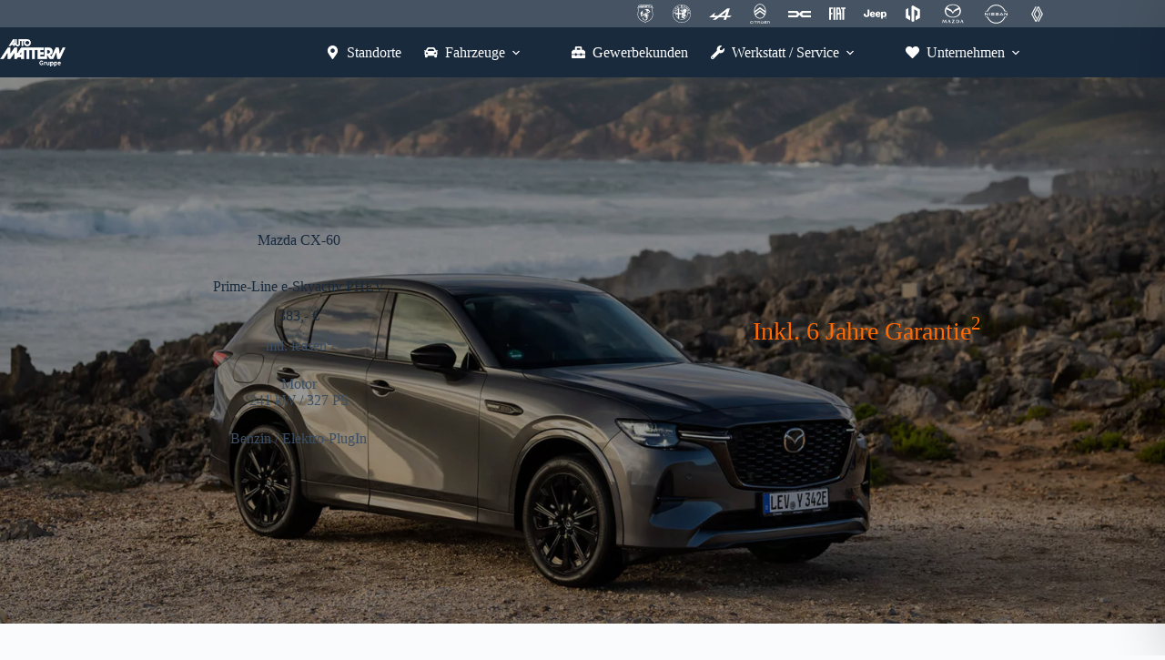

--- FILE ---
content_type: text/html; charset=utf-8
request_url: https://www.youtube-nocookie.com/embed/CJpcB_MAF8k?feature=oembed
body_size: 45208
content:
<!DOCTYPE html><html lang="en" dir="ltr" data-cast-api-enabled="true"><head><meta name="viewport" content="width=device-width, initial-scale=1"><script nonce="EDzwtEOIQD1Aczc-d_BByw">if ('undefined' == typeof Symbol || 'undefined' == typeof Symbol.iterator) {delete Array.prototype.entries;}</script><style name="www-roboto" nonce="OGv1sJQWEXPmByG6bM-rWA">@font-face{font-family:'Roboto';font-style:normal;font-weight:400;font-stretch:100%;src:url(//fonts.gstatic.com/s/roboto/v48/KFO7CnqEu92Fr1ME7kSn66aGLdTylUAMa3GUBHMdazTgWw.woff2)format('woff2');unicode-range:U+0460-052F,U+1C80-1C8A,U+20B4,U+2DE0-2DFF,U+A640-A69F,U+FE2E-FE2F;}@font-face{font-family:'Roboto';font-style:normal;font-weight:400;font-stretch:100%;src:url(//fonts.gstatic.com/s/roboto/v48/KFO7CnqEu92Fr1ME7kSn66aGLdTylUAMa3iUBHMdazTgWw.woff2)format('woff2');unicode-range:U+0301,U+0400-045F,U+0490-0491,U+04B0-04B1,U+2116;}@font-face{font-family:'Roboto';font-style:normal;font-weight:400;font-stretch:100%;src:url(//fonts.gstatic.com/s/roboto/v48/KFO7CnqEu92Fr1ME7kSn66aGLdTylUAMa3CUBHMdazTgWw.woff2)format('woff2');unicode-range:U+1F00-1FFF;}@font-face{font-family:'Roboto';font-style:normal;font-weight:400;font-stretch:100%;src:url(//fonts.gstatic.com/s/roboto/v48/KFO7CnqEu92Fr1ME7kSn66aGLdTylUAMa3-UBHMdazTgWw.woff2)format('woff2');unicode-range:U+0370-0377,U+037A-037F,U+0384-038A,U+038C,U+038E-03A1,U+03A3-03FF;}@font-face{font-family:'Roboto';font-style:normal;font-weight:400;font-stretch:100%;src:url(//fonts.gstatic.com/s/roboto/v48/KFO7CnqEu92Fr1ME7kSn66aGLdTylUAMawCUBHMdazTgWw.woff2)format('woff2');unicode-range:U+0302-0303,U+0305,U+0307-0308,U+0310,U+0312,U+0315,U+031A,U+0326-0327,U+032C,U+032F-0330,U+0332-0333,U+0338,U+033A,U+0346,U+034D,U+0391-03A1,U+03A3-03A9,U+03B1-03C9,U+03D1,U+03D5-03D6,U+03F0-03F1,U+03F4-03F5,U+2016-2017,U+2034-2038,U+203C,U+2040,U+2043,U+2047,U+2050,U+2057,U+205F,U+2070-2071,U+2074-208E,U+2090-209C,U+20D0-20DC,U+20E1,U+20E5-20EF,U+2100-2112,U+2114-2115,U+2117-2121,U+2123-214F,U+2190,U+2192,U+2194-21AE,U+21B0-21E5,U+21F1-21F2,U+21F4-2211,U+2213-2214,U+2216-22FF,U+2308-230B,U+2310,U+2319,U+231C-2321,U+2336-237A,U+237C,U+2395,U+239B-23B7,U+23D0,U+23DC-23E1,U+2474-2475,U+25AF,U+25B3,U+25B7,U+25BD,U+25C1,U+25CA,U+25CC,U+25FB,U+266D-266F,U+27C0-27FF,U+2900-2AFF,U+2B0E-2B11,U+2B30-2B4C,U+2BFE,U+3030,U+FF5B,U+FF5D,U+1D400-1D7FF,U+1EE00-1EEFF;}@font-face{font-family:'Roboto';font-style:normal;font-weight:400;font-stretch:100%;src:url(//fonts.gstatic.com/s/roboto/v48/KFO7CnqEu92Fr1ME7kSn66aGLdTylUAMaxKUBHMdazTgWw.woff2)format('woff2');unicode-range:U+0001-000C,U+000E-001F,U+007F-009F,U+20DD-20E0,U+20E2-20E4,U+2150-218F,U+2190,U+2192,U+2194-2199,U+21AF,U+21E6-21F0,U+21F3,U+2218-2219,U+2299,U+22C4-22C6,U+2300-243F,U+2440-244A,U+2460-24FF,U+25A0-27BF,U+2800-28FF,U+2921-2922,U+2981,U+29BF,U+29EB,U+2B00-2BFF,U+4DC0-4DFF,U+FFF9-FFFB,U+10140-1018E,U+10190-1019C,U+101A0,U+101D0-101FD,U+102E0-102FB,U+10E60-10E7E,U+1D2C0-1D2D3,U+1D2E0-1D37F,U+1F000-1F0FF,U+1F100-1F1AD,U+1F1E6-1F1FF,U+1F30D-1F30F,U+1F315,U+1F31C,U+1F31E,U+1F320-1F32C,U+1F336,U+1F378,U+1F37D,U+1F382,U+1F393-1F39F,U+1F3A7-1F3A8,U+1F3AC-1F3AF,U+1F3C2,U+1F3C4-1F3C6,U+1F3CA-1F3CE,U+1F3D4-1F3E0,U+1F3ED,U+1F3F1-1F3F3,U+1F3F5-1F3F7,U+1F408,U+1F415,U+1F41F,U+1F426,U+1F43F,U+1F441-1F442,U+1F444,U+1F446-1F449,U+1F44C-1F44E,U+1F453,U+1F46A,U+1F47D,U+1F4A3,U+1F4B0,U+1F4B3,U+1F4B9,U+1F4BB,U+1F4BF,U+1F4C8-1F4CB,U+1F4D6,U+1F4DA,U+1F4DF,U+1F4E3-1F4E6,U+1F4EA-1F4ED,U+1F4F7,U+1F4F9-1F4FB,U+1F4FD-1F4FE,U+1F503,U+1F507-1F50B,U+1F50D,U+1F512-1F513,U+1F53E-1F54A,U+1F54F-1F5FA,U+1F610,U+1F650-1F67F,U+1F687,U+1F68D,U+1F691,U+1F694,U+1F698,U+1F6AD,U+1F6B2,U+1F6B9-1F6BA,U+1F6BC,U+1F6C6-1F6CF,U+1F6D3-1F6D7,U+1F6E0-1F6EA,U+1F6F0-1F6F3,U+1F6F7-1F6FC,U+1F700-1F7FF,U+1F800-1F80B,U+1F810-1F847,U+1F850-1F859,U+1F860-1F887,U+1F890-1F8AD,U+1F8B0-1F8BB,U+1F8C0-1F8C1,U+1F900-1F90B,U+1F93B,U+1F946,U+1F984,U+1F996,U+1F9E9,U+1FA00-1FA6F,U+1FA70-1FA7C,U+1FA80-1FA89,U+1FA8F-1FAC6,U+1FACE-1FADC,U+1FADF-1FAE9,U+1FAF0-1FAF8,U+1FB00-1FBFF;}@font-face{font-family:'Roboto';font-style:normal;font-weight:400;font-stretch:100%;src:url(//fonts.gstatic.com/s/roboto/v48/KFO7CnqEu92Fr1ME7kSn66aGLdTylUAMa3OUBHMdazTgWw.woff2)format('woff2');unicode-range:U+0102-0103,U+0110-0111,U+0128-0129,U+0168-0169,U+01A0-01A1,U+01AF-01B0,U+0300-0301,U+0303-0304,U+0308-0309,U+0323,U+0329,U+1EA0-1EF9,U+20AB;}@font-face{font-family:'Roboto';font-style:normal;font-weight:400;font-stretch:100%;src:url(//fonts.gstatic.com/s/roboto/v48/KFO7CnqEu92Fr1ME7kSn66aGLdTylUAMa3KUBHMdazTgWw.woff2)format('woff2');unicode-range:U+0100-02BA,U+02BD-02C5,U+02C7-02CC,U+02CE-02D7,U+02DD-02FF,U+0304,U+0308,U+0329,U+1D00-1DBF,U+1E00-1E9F,U+1EF2-1EFF,U+2020,U+20A0-20AB,U+20AD-20C0,U+2113,U+2C60-2C7F,U+A720-A7FF;}@font-face{font-family:'Roboto';font-style:normal;font-weight:400;font-stretch:100%;src:url(//fonts.gstatic.com/s/roboto/v48/KFO7CnqEu92Fr1ME7kSn66aGLdTylUAMa3yUBHMdazQ.woff2)format('woff2');unicode-range:U+0000-00FF,U+0131,U+0152-0153,U+02BB-02BC,U+02C6,U+02DA,U+02DC,U+0304,U+0308,U+0329,U+2000-206F,U+20AC,U+2122,U+2191,U+2193,U+2212,U+2215,U+FEFF,U+FFFD;}@font-face{font-family:'Roboto';font-style:normal;font-weight:500;font-stretch:100%;src:url(//fonts.gstatic.com/s/roboto/v48/KFO7CnqEu92Fr1ME7kSn66aGLdTylUAMa3GUBHMdazTgWw.woff2)format('woff2');unicode-range:U+0460-052F,U+1C80-1C8A,U+20B4,U+2DE0-2DFF,U+A640-A69F,U+FE2E-FE2F;}@font-face{font-family:'Roboto';font-style:normal;font-weight:500;font-stretch:100%;src:url(//fonts.gstatic.com/s/roboto/v48/KFO7CnqEu92Fr1ME7kSn66aGLdTylUAMa3iUBHMdazTgWw.woff2)format('woff2');unicode-range:U+0301,U+0400-045F,U+0490-0491,U+04B0-04B1,U+2116;}@font-face{font-family:'Roboto';font-style:normal;font-weight:500;font-stretch:100%;src:url(//fonts.gstatic.com/s/roboto/v48/KFO7CnqEu92Fr1ME7kSn66aGLdTylUAMa3CUBHMdazTgWw.woff2)format('woff2');unicode-range:U+1F00-1FFF;}@font-face{font-family:'Roboto';font-style:normal;font-weight:500;font-stretch:100%;src:url(//fonts.gstatic.com/s/roboto/v48/KFO7CnqEu92Fr1ME7kSn66aGLdTylUAMa3-UBHMdazTgWw.woff2)format('woff2');unicode-range:U+0370-0377,U+037A-037F,U+0384-038A,U+038C,U+038E-03A1,U+03A3-03FF;}@font-face{font-family:'Roboto';font-style:normal;font-weight:500;font-stretch:100%;src:url(//fonts.gstatic.com/s/roboto/v48/KFO7CnqEu92Fr1ME7kSn66aGLdTylUAMawCUBHMdazTgWw.woff2)format('woff2');unicode-range:U+0302-0303,U+0305,U+0307-0308,U+0310,U+0312,U+0315,U+031A,U+0326-0327,U+032C,U+032F-0330,U+0332-0333,U+0338,U+033A,U+0346,U+034D,U+0391-03A1,U+03A3-03A9,U+03B1-03C9,U+03D1,U+03D5-03D6,U+03F0-03F1,U+03F4-03F5,U+2016-2017,U+2034-2038,U+203C,U+2040,U+2043,U+2047,U+2050,U+2057,U+205F,U+2070-2071,U+2074-208E,U+2090-209C,U+20D0-20DC,U+20E1,U+20E5-20EF,U+2100-2112,U+2114-2115,U+2117-2121,U+2123-214F,U+2190,U+2192,U+2194-21AE,U+21B0-21E5,U+21F1-21F2,U+21F4-2211,U+2213-2214,U+2216-22FF,U+2308-230B,U+2310,U+2319,U+231C-2321,U+2336-237A,U+237C,U+2395,U+239B-23B7,U+23D0,U+23DC-23E1,U+2474-2475,U+25AF,U+25B3,U+25B7,U+25BD,U+25C1,U+25CA,U+25CC,U+25FB,U+266D-266F,U+27C0-27FF,U+2900-2AFF,U+2B0E-2B11,U+2B30-2B4C,U+2BFE,U+3030,U+FF5B,U+FF5D,U+1D400-1D7FF,U+1EE00-1EEFF;}@font-face{font-family:'Roboto';font-style:normal;font-weight:500;font-stretch:100%;src:url(//fonts.gstatic.com/s/roboto/v48/KFO7CnqEu92Fr1ME7kSn66aGLdTylUAMaxKUBHMdazTgWw.woff2)format('woff2');unicode-range:U+0001-000C,U+000E-001F,U+007F-009F,U+20DD-20E0,U+20E2-20E4,U+2150-218F,U+2190,U+2192,U+2194-2199,U+21AF,U+21E6-21F0,U+21F3,U+2218-2219,U+2299,U+22C4-22C6,U+2300-243F,U+2440-244A,U+2460-24FF,U+25A0-27BF,U+2800-28FF,U+2921-2922,U+2981,U+29BF,U+29EB,U+2B00-2BFF,U+4DC0-4DFF,U+FFF9-FFFB,U+10140-1018E,U+10190-1019C,U+101A0,U+101D0-101FD,U+102E0-102FB,U+10E60-10E7E,U+1D2C0-1D2D3,U+1D2E0-1D37F,U+1F000-1F0FF,U+1F100-1F1AD,U+1F1E6-1F1FF,U+1F30D-1F30F,U+1F315,U+1F31C,U+1F31E,U+1F320-1F32C,U+1F336,U+1F378,U+1F37D,U+1F382,U+1F393-1F39F,U+1F3A7-1F3A8,U+1F3AC-1F3AF,U+1F3C2,U+1F3C4-1F3C6,U+1F3CA-1F3CE,U+1F3D4-1F3E0,U+1F3ED,U+1F3F1-1F3F3,U+1F3F5-1F3F7,U+1F408,U+1F415,U+1F41F,U+1F426,U+1F43F,U+1F441-1F442,U+1F444,U+1F446-1F449,U+1F44C-1F44E,U+1F453,U+1F46A,U+1F47D,U+1F4A3,U+1F4B0,U+1F4B3,U+1F4B9,U+1F4BB,U+1F4BF,U+1F4C8-1F4CB,U+1F4D6,U+1F4DA,U+1F4DF,U+1F4E3-1F4E6,U+1F4EA-1F4ED,U+1F4F7,U+1F4F9-1F4FB,U+1F4FD-1F4FE,U+1F503,U+1F507-1F50B,U+1F50D,U+1F512-1F513,U+1F53E-1F54A,U+1F54F-1F5FA,U+1F610,U+1F650-1F67F,U+1F687,U+1F68D,U+1F691,U+1F694,U+1F698,U+1F6AD,U+1F6B2,U+1F6B9-1F6BA,U+1F6BC,U+1F6C6-1F6CF,U+1F6D3-1F6D7,U+1F6E0-1F6EA,U+1F6F0-1F6F3,U+1F6F7-1F6FC,U+1F700-1F7FF,U+1F800-1F80B,U+1F810-1F847,U+1F850-1F859,U+1F860-1F887,U+1F890-1F8AD,U+1F8B0-1F8BB,U+1F8C0-1F8C1,U+1F900-1F90B,U+1F93B,U+1F946,U+1F984,U+1F996,U+1F9E9,U+1FA00-1FA6F,U+1FA70-1FA7C,U+1FA80-1FA89,U+1FA8F-1FAC6,U+1FACE-1FADC,U+1FADF-1FAE9,U+1FAF0-1FAF8,U+1FB00-1FBFF;}@font-face{font-family:'Roboto';font-style:normal;font-weight:500;font-stretch:100%;src:url(//fonts.gstatic.com/s/roboto/v48/KFO7CnqEu92Fr1ME7kSn66aGLdTylUAMa3OUBHMdazTgWw.woff2)format('woff2');unicode-range:U+0102-0103,U+0110-0111,U+0128-0129,U+0168-0169,U+01A0-01A1,U+01AF-01B0,U+0300-0301,U+0303-0304,U+0308-0309,U+0323,U+0329,U+1EA0-1EF9,U+20AB;}@font-face{font-family:'Roboto';font-style:normal;font-weight:500;font-stretch:100%;src:url(//fonts.gstatic.com/s/roboto/v48/KFO7CnqEu92Fr1ME7kSn66aGLdTylUAMa3KUBHMdazTgWw.woff2)format('woff2');unicode-range:U+0100-02BA,U+02BD-02C5,U+02C7-02CC,U+02CE-02D7,U+02DD-02FF,U+0304,U+0308,U+0329,U+1D00-1DBF,U+1E00-1E9F,U+1EF2-1EFF,U+2020,U+20A0-20AB,U+20AD-20C0,U+2113,U+2C60-2C7F,U+A720-A7FF;}@font-face{font-family:'Roboto';font-style:normal;font-weight:500;font-stretch:100%;src:url(//fonts.gstatic.com/s/roboto/v48/KFO7CnqEu92Fr1ME7kSn66aGLdTylUAMa3yUBHMdazQ.woff2)format('woff2');unicode-range:U+0000-00FF,U+0131,U+0152-0153,U+02BB-02BC,U+02C6,U+02DA,U+02DC,U+0304,U+0308,U+0329,U+2000-206F,U+20AC,U+2122,U+2191,U+2193,U+2212,U+2215,U+FEFF,U+FFFD;}</style><script name="www-roboto" nonce="EDzwtEOIQD1Aczc-d_BByw">if (document.fonts && document.fonts.load) {document.fonts.load("400 10pt Roboto", "E"); document.fonts.load("500 10pt Roboto", "E");}</script><link rel="stylesheet" href="/s/player/afc53320/www-player.css" name="www-player" nonce="OGv1sJQWEXPmByG6bM-rWA"><style nonce="OGv1sJQWEXPmByG6bM-rWA">html {overflow: hidden;}body {font: 12px Roboto, Arial, sans-serif; background-color: #000; color: #fff; height: 100%; width: 100%; overflow: hidden; position: absolute; margin: 0; padding: 0;}#player {width: 100%; height: 100%;}h1 {text-align: center; color: #fff;}h3 {margin-top: 6px; margin-bottom: 3px;}.player-unavailable {position: absolute; top: 0; left: 0; right: 0; bottom: 0; padding: 25px; font-size: 13px; background: url(/img/meh7.png) 50% 65% no-repeat;}.player-unavailable .message {text-align: left; margin: 0 -5px 15px; padding: 0 5px 14px; border-bottom: 1px solid #888; font-size: 19px; font-weight: normal;}.player-unavailable a {color: #167ac6; text-decoration: none;}</style><script nonce="EDzwtEOIQD1Aczc-d_BByw">var ytcsi={gt:function(n){n=(n||"")+"data_";return ytcsi[n]||(ytcsi[n]={tick:{},info:{},gel:{preLoggedGelInfos:[]}})},now:window.performance&&window.performance.timing&&window.performance.now&&window.performance.timing.navigationStart?function(){return window.performance.timing.navigationStart+window.performance.now()}:function(){return(new Date).getTime()},tick:function(l,t,n){var ticks=ytcsi.gt(n).tick;var v=t||ytcsi.now();if(ticks[l]){ticks["_"+l]=ticks["_"+l]||[ticks[l]];ticks["_"+l].push(v)}ticks[l]=
v},info:function(k,v,n){ytcsi.gt(n).info[k]=v},infoGel:function(p,n){ytcsi.gt(n).gel.preLoggedGelInfos.push(p)},setStart:function(t,n){ytcsi.tick("_start",t,n)}};
(function(w,d){function isGecko(){if(!w.navigator)return false;try{if(w.navigator.userAgentData&&w.navigator.userAgentData.brands&&w.navigator.userAgentData.brands.length){var brands=w.navigator.userAgentData.brands;var i=0;for(;i<brands.length;i++)if(brands[i]&&brands[i].brand==="Firefox")return true;return false}}catch(e){setTimeout(function(){throw e;})}if(!w.navigator.userAgent)return false;var ua=w.navigator.userAgent;return ua.indexOf("Gecko")>0&&ua.toLowerCase().indexOf("webkit")<0&&ua.indexOf("Edge")<
0&&ua.indexOf("Trident")<0&&ua.indexOf("MSIE")<0}ytcsi.setStart(w.performance?w.performance.timing.responseStart:null);var isPrerender=(d.visibilityState||d.webkitVisibilityState)=="prerender";var vName=!d.visibilityState&&d.webkitVisibilityState?"webkitvisibilitychange":"visibilitychange";if(isPrerender){var startTick=function(){ytcsi.setStart();d.removeEventListener(vName,startTick)};d.addEventListener(vName,startTick,false)}if(d.addEventListener)d.addEventListener(vName,function(){ytcsi.tick("vc")},
false);if(isGecko()){var isHidden=(d.visibilityState||d.webkitVisibilityState)=="hidden";if(isHidden)ytcsi.tick("vc")}var slt=function(el,t){setTimeout(function(){var n=ytcsi.now();el.loadTime=n;if(el.slt)el.slt()},t)};w.__ytRIL=function(el){if(!el.getAttribute("data-thumb"))if(w.requestAnimationFrame)w.requestAnimationFrame(function(){slt(el,0)});else slt(el,16)}})(window,document);
</script><script nonce="EDzwtEOIQD1Aczc-d_BByw">var ytcfg={d:function(){return window.yt&&yt.config_||ytcfg.data_||(ytcfg.data_={})},get:function(k,o){return k in ytcfg.d()?ytcfg.d()[k]:o},set:function(){var a=arguments;if(a.length>1)ytcfg.d()[a[0]]=a[1];else{var k;for(k in a[0])ytcfg.d()[k]=a[0][k]}}};
ytcfg.set({"CLIENT_CANARY_STATE":"none","DEVICE":"cbr\u003dChrome\u0026cbrand\u003dapple\u0026cbrver\u003d131.0.0.0\u0026ceng\u003dWebKit\u0026cengver\u003d537.36\u0026cos\u003dMacintosh\u0026cosver\u003d10_15_7\u0026cplatform\u003dDESKTOP","EVENT_ID":"eQx7af7nFOCZ2_gPgcWo2Qc","EXPERIMENT_FLAGS":{"ab_det_apm":true,"ab_det_el_h":true,"ab_det_em_inj":true,"ab_l_sig_st":true,"ab_l_sig_st_e":true,"action_companion_center_align_description":true,"allow_skip_networkless":true,"always_send_and_write":true,"att_web_record_metrics":true,"attmusi":true,"c3_enable_button_impression_logging":true,"c3_watch_page_component":true,"cancel_pending_navs":true,"clean_up_manual_attribution_header":true,"config_age_report_killswitch":true,"cow_optimize_idom_compat":true,"csi_on_gel":true,"delhi_mweb_colorful_sd":true,"delhi_mweb_colorful_sd_v2":true,"deprecate_pair_servlet_enabled":true,"desktop_sparkles_light_cta_button":true,"disable_cached_masthead_data":true,"disable_child_node_auto_formatted_strings":true,"disable_log_to_visitor_layer":true,"disable_pacf_logging_for_memory_limited_tv":true,"embeds_enable_eid_enforcement_for_youtube":true,"embeds_enable_info_panel_dismissal":true,"embeds_enable_pfp_always_unbranded":true,"embeds_muted_autoplay_sound_fix":true,"embeds_serve_es6_client":true,"embeds_web_nwl_disable_nocookie":true,"embeds_web_updated_shorts_definition_fix":true,"enable_active_view_display_ad_renderer_web_home":true,"enable_ad_disclosure_banner_a11y_fix":true,"enable_android_web_view_top_insets_bugfix":true,"enable_client_sli_logging":true,"enable_client_streamz_web":true,"enable_client_ve_spec":true,"enable_cloud_save_error_popup_after_retry":true,"enable_dai_sdf_h5_preroll":true,"enable_datasync_id_header_in_web_vss_pings":true,"enable_default_mono_cta_migration_web_client":true,"enable_docked_chat_messages":true,"enable_drop_shadow_experiment":true,"enable_entity_store_from_dependency_injection":true,"enable_inline_muted_playback_on_web_search":true,"enable_inline_muted_playback_on_web_search_for_vdc":true,"enable_inline_muted_playback_on_web_search_for_vdcb":true,"enable_is_extended_monitoring":true,"enable_is_mini_app_page_active_bugfix":true,"enable_logging_first_user_action_after_game_ready":true,"enable_ltc_param_fetch_from_innertube":true,"enable_masthead_mweb_padding_fix":true,"enable_menu_renderer_button_in_mweb_hclr":true,"enable_mini_app_command_handler_mweb_fix":true,"enable_mini_guide_downloads_item":true,"enable_mixed_direction_formatted_strings":true,"enable_mweb_new_caption_language_picker":true,"enable_names_handles_account_switcher":true,"enable_network_request_logging_on_game_events":true,"enable_new_paid_product_placement":true,"enable_open_in_new_tab_icon_for_short_dr_for_desktop_search":true,"enable_open_yt_content":true,"enable_origin_query_parameter_bugfix":true,"enable_pause_ads_on_ytv_html5":true,"enable_payments_purchase_manager":true,"enable_pdp_icon_prefetch":true,"enable_pl_r_si_fa":true,"enable_place_pivot_url":true,"enable_pv_screen_modern_text":true,"enable_removing_navbar_title_on_hashtag_page_mweb":true,"enable_rta_manager":true,"enable_sdf_companion_h5":true,"enable_sdf_dai_h5_midroll":true,"enable_sdf_h5_endemic_mid_post_roll":true,"enable_sdf_on_h5_unplugged_vod_midroll":true,"enable_sdf_shorts_player_bytes_h5":true,"enable_sending_unwrapped_game_audio_as_serialized_metadata":true,"enable_sfv_effect_pivot_url":true,"enable_shorts_new_carousel":true,"enable_skip_ad_guidance_prompt":true,"enable_skippable_ads_for_unplugged_ad_pod":true,"enable_smearing_expansion_dai":true,"enable_time_out_messages":true,"enable_timeline_view_modern_transcript_fe":true,"enable_video_display_compact_button_group_for_desktop_search":true,"enable_web_delhi_icons":true,"enable_web_home_top_landscape_image_layout_level_click":true,"enable_web_tiered_gel":true,"enable_window_constrained_buy_flow_dialog":true,"enable_wiz_queue_effect_and_on_init_initial_runs":true,"enable_ypc_spinners":true,"enable_yt_ata_iframe_authuser":true,"export_networkless_options":true,"export_player_version_to_ytconfig":true,"fill_single_video_with_notify_to_lasr":true,"fix_ad_miniplayer_controls_rendering":true,"fix_ads_tracking_for_swf_config_deprecation_mweb":true,"h5_companion_enable_adcpn_macro_substitution_for_click_pings":true,"h5_inplayer_enable_adcpn_macro_substitution_for_click_pings":true,"h5_reset_cache_and_filter_before_update_masthead":true,"hide_channel_creation_title_for_mweb":true,"high_ccv_client_side_caching_h5":true,"html5_log_trigger_events_with_debug_data":true,"html5_ssdai_enable_media_end_cue_range":true,"il_attach_cache_limit":true,"il_use_view_model_logging_context":true,"is_browser_support_for_webcam_streaming":true,"json_condensed_response":true,"kev_adb_pg":true,"kevlar_gel_error_routing":true,"kevlar_watch_cinematics":true,"live_chat_enable_controller_extraction":true,"live_chat_enable_rta_manager":true,"log_click_with_layer_from_element_in_command_handler":true,"mdx_enable_privacy_disclosure_ui":true,"mdx_load_cast_api_bootstrap_script":true,"medium_progress_bar_modification":true,"migrate_remaining_web_ad_badges_to_innertube":true,"mobile_account_menu_refresh":true,"mweb_account_linking_noapp":true,"mweb_allow_modern_search_suggest_behavior":true,"mweb_animated_actions":true,"mweb_app_upsell_button_direct_to_app":true,"mweb_c3_enable_adaptive_signals":true,"mweb_c3_library_page_enable_recent_shelf":true,"mweb_c3_remove_web_navigation_endpoint_data":true,"mweb_c3_use_canonical_from_player_response":true,"mweb_cinematic_watch":true,"mweb_command_handler":true,"mweb_delay_watch_initial_data":true,"mweb_disable_searchbar_scroll":true,"mweb_enable_browse_chunks":true,"mweb_enable_fine_scrubbing_for_recs":true,"mweb_enable_imp_portal":true,"mweb_enable_keto_batch_player_fullscreen":true,"mweb_enable_keto_batch_player_progress_bar":true,"mweb_enable_keto_batch_player_tooltips":true,"mweb_enable_lockup_view_model_for_ucp":true,"mweb_enable_mix_panel_title_metadata":true,"mweb_enable_more_drawer":true,"mweb_enable_optional_fullscreen_landscape_locking":true,"mweb_enable_overlay_touch_manager":true,"mweb_enable_premium_carve_out_fix":true,"mweb_enable_refresh_detection":true,"mweb_enable_search_imp":true,"mweb_enable_shorts_pivot_button":true,"mweb_enable_shorts_video_preload":true,"mweb_enable_skippables_on_jio_phone":true,"mweb_enable_two_line_title_on_shorts":true,"mweb_enable_varispeed_controller":true,"mweb_enable_watch_feed_infinite_scroll":true,"mweb_enable_wrapped_unplugged_pause_membership_dialog_renderer":true,"mweb_fix_monitor_visibility_after_render":true,"mweb_force_ios_fallback_to_native_control":true,"mweb_fp_auto_fullscreen":true,"mweb_fullscreen_controls":true,"mweb_fullscreen_controls_action_buttons":true,"mweb_fullscreen_watch_system":true,"mweb_home_reactive_shorts":true,"mweb_innertube_search_command":true,"mweb_lang_in_html":true,"mweb_like_button_synced_with_entities":true,"mweb_logo_use_home_page_ve":true,"mweb_native_control_in_faux_fullscreen_shared":true,"mweb_player_control_on_hover":true,"mweb_player_delhi_dtts":true,"mweb_player_settings_use_bottom_sheet":true,"mweb_player_show_previous_next_buttons_in_playlist":true,"mweb_player_skip_no_op_state_changes":true,"mweb_player_user_select_none":true,"mweb_playlist_engagement_panel":true,"mweb_progress_bar_seek_on_mouse_click":true,"mweb_pull_2_full":true,"mweb_pull_2_full_enable_touch_handlers":true,"mweb_schedule_warm_watch_response":true,"mweb_searchbox_legacy_navigation":true,"mweb_see_fewer_shorts":true,"mweb_shorts_comments_panel_id_change":true,"mweb_shorts_early_continuation":true,"mweb_show_ios_smart_banner":true,"mweb_show_sign_in_button_from_header":true,"mweb_use_server_url_on_startup":true,"mweb_watch_captions_enable_auto_translate":true,"mweb_watch_captions_set_default_size":true,"mweb_watch_stop_scheduler_on_player_response":true,"mweb_watchfeed_big_thumbnails":true,"mweb_yt_searchbox":true,"networkless_logging":true,"no_client_ve_attach_unless_shown":true,"pageid_as_header_web":true,"playback_settings_use_switch_menu":true,"player_controls_autonav_fix":true,"player_controls_skip_double_signal_update":true,"polymer_bad_build_labels":true,"polymer_verifiy_app_state":true,"qoe_send_and_write":true,"remove_chevron_from_ad_disclosure_banner_h5":true,"remove_masthead_channel_banner_on_refresh":true,"remove_slot_id_exited_trigger_for_dai_in_player_slot_expire":true,"replace_client_url_parsing_with_server_signal":true,"service_worker_enabled":true,"service_worker_push_enabled":true,"service_worker_push_home_page_prompt":true,"service_worker_push_watch_page_prompt":true,"shell_load_gcf":true,"shorten_initial_gel_batch_timeout":true,"should_use_yt_voice_endpoint_in_kaios":true,"smarter_ve_dedupping":true,"speedmaster_no_seek":true,"stop_handling_click_for_non_rendering_overlay_layout":true,"suppress_error_204_logging":true,"synced_panel_scrolling_controller":true,"use_event_time_ms_header":true,"use_fifo_for_networkless":true,"use_request_time_ms_header":true,"use_session_based_sampling":true,"use_thumbnail_overlay_time_status_renderer_for_live_badge":true,"vss_final_ping_send_and_write":true,"vss_playback_use_send_and_write":true,"web_adaptive_repeat_ase":true,"web_always_load_chat_support":true,"web_api_url":true,"web_attributed_string_deep_equal_bugfix":true,"web_autonav_allow_off_by_default":true,"web_button_vm_refactor_disabled":true,"web_c3_log_app_init_finish":true,"web_csi_action_sampling_enabled":true,"web_dedupe_ve_grafting":true,"web_disable_backdrop_filter":true,"web_enable_ab_rsp_cl":true,"web_enable_course_icon_update":true,"web_enable_error_204":true,"web_gcf_hashes_innertube":true,"web_gel_timeout_cap":true,"web_parent_target_for_sheets":true,"web_persist_server_autonav_state_on_client":true,"web_playback_associated_log_ctt":true,"web_playback_associated_ve":true,"web_prefetch_preload_video":true,"web_progress_bar_draggable":true,"web_resizable_advertiser_banner_on_masthead_safari_fix":true,"web_shorts_just_watched_on_channel_and_pivot_study":true,"web_shorts_just_watched_overlay":true,"web_shorts_wn_shelf_header_tuning":true,"web_update_panel_visibility_logging_fix":true,"web_video_attribute_view_model_a11y_fix":true,"web_watch_controls_state_signals":true,"web_wiz_attributed_string":true,"webfe_mweb_watch_microdata":true,"webfe_watch_shorts_canonical_url_fix":true,"webpo_exit_on_net_err":true,"wiz_diff_overwritable":true,"woffle_used_state_report":true,"wpo_gel_strz":true,"H5_async_logging_delay_ms":30000.0,"attention_logging_scroll_throttle":500.0,"autoplay_pause_by_lact_sampling_fraction":0.0,"cinematic_watch_effect_opacity":0.4,"log_window_onerror_fraction":0.1,"speedmaster_playback_rate":2.0,"tv_pacf_logging_sample_rate":0.01,"web_attention_logging_scroll_throttle":500.0,"web_load_prediction_threshold":0.1,"web_navigation_prediction_threshold":0.1,"web_pbj_log_warning_rate":0.0,"web_system_health_fraction":0.01,"ytidb_transaction_ended_event_rate_limit":0.02,"active_time_update_interval_ms":10000,"att_init_delay":500,"autoplay_pause_by_lact_sec":0,"botguard_async_snapshot_timeout_ms":3000,"check_navigator_accuracy_timeout_ms":0,"cinematic_watch_css_filter_blur_strength":40,"cinematic_watch_fade_out_duration":500,"close_webview_delay_ms":100,"cloud_save_game_data_rate_limit_ms":3000,"compression_disable_point":10,"custom_active_view_tos_timeout_ms":3600000,"embeds_widget_poll_interval_ms":0,"gel_min_batch_size":3,"gel_queue_timeout_max_ms":60000,"get_async_timeout_ms":60000,"hide_cta_for_home_web_video_ads_animate_in_time":2,"html5_byterate_soft_cap":0,"initial_gel_batch_timeout":2000,"max_body_size_to_compress":500000,"max_prefetch_window_sec_for_livestream_optimization":10,"min_prefetch_offset_sec_for_livestream_optimization":20,"mini_app_container_iframe_src_update_delay_ms":0,"multiple_preview_news_duration_time":11000,"mweb_c3_toast_duration_ms":5000,"mweb_deep_link_fallback_timeout_ms":10000,"mweb_delay_response_received_actions":100,"mweb_fp_dpad_rate_limit_ms":0,"mweb_fp_dpad_watch_title_clamp_lines":0,"mweb_history_manager_cache_size":100,"mweb_ios_fullscreen_playback_transition_delay_ms":500,"mweb_ios_fullscreen_system_pause_epilson_ms":0,"mweb_override_response_store_expiration_ms":0,"mweb_shorts_early_continuation_trigger_threshold":4,"mweb_w2w_max_age_seconds":0,"mweb_watch_captions_default_size":2,"neon_dark_launch_gradient_count":0,"network_polling_interval":30000,"play_click_interval_ms":30000,"play_ping_interval_ms":10000,"prefetch_comments_ms_after_video":0,"send_config_hash_timer":0,"service_worker_push_logged_out_prompt_watches":-1,"service_worker_push_prompt_cap":-1,"service_worker_push_prompt_delay_microseconds":3888000000000,"slow_compressions_before_abandon_count":4,"speedmaster_cancellation_movement_dp":10,"speedmaster_touch_activation_ms":500,"web_attention_logging_throttle":500,"web_foreground_heartbeat_interval_ms":28000,"web_gel_debounce_ms":10000,"web_logging_max_batch":100,"web_max_tracing_events":50,"web_tracing_session_replay":0,"wil_icon_max_concurrent_fetches":9999,"ytidb_remake_db_retries":3,"ytidb_reopen_db_retries":3,"WebClientReleaseProcessCritical__youtube_embeds_client_version_override":"","WebClientReleaseProcessCritical__youtube_embeds_web_client_version_override":"","WebClientReleaseProcessCritical__youtube_mweb_client_version_override":"","debug_forced_internalcountrycode":"","embeds_web_synth_ch_headers_banned_urls_regex":"","enable_web_media_service":"DISABLED","il_payload_scraping":"","live_chat_unicode_emoji_json_url":"https://www.gstatic.com/youtube/img/emojis/emojis-svg-9.json","mweb_deep_link_feature_tag_suffix":"11268432","mweb_enable_shorts_innertube_player_prefetch_trigger":"NONE","mweb_fp_dpad":"home,search,browse,channel,create_channel,experiments,settings,trending,oops,404,paid_memberships,sponsorship,premium,shorts","mweb_fp_dpad_linear_navigation":"","mweb_fp_dpad_linear_navigation_visitor":"","mweb_fp_dpad_visitor":"","mweb_preload_video_by_player_vars":"","place_pivot_triggering_container_alternate":"","place_pivot_triggering_counterfactual_container_alternate":"","service_worker_push_force_notification_prompt_tag":"1","service_worker_scope":"/","suggest_exp_str":"","web_client_version_override":"","kevlar_command_handler_command_banlist":[],"mini_app_ids_without_game_ready":["UgkxHHtsak1SC8mRGHMZewc4HzeAY3yhPPmJ","Ugkx7OgzFqE6z_5Mtf4YsotGfQNII1DF_RBm"],"web_op_signal_type_banlist":[],"web_tracing_enabled_spans":["event","command"]},"GAPI_HINT_PARAMS":"m;/_/scs/abc-static/_/js/k\u003dgapi.gapi.en.FZb77tO2YW4.O/d\u003d1/rs\u003dAHpOoo8lqavmo6ayfVxZovyDiP6g3TOVSQ/m\u003d__features__","GAPI_HOST":"https://apis.google.com","GAPI_LOCALE":"en_US","GL":"US","HL":"en","HTML_DIR":"ltr","HTML_LANG":"en","INNERTUBE_API_KEY":"AIzaSyAO_FJ2SlqU8Q4STEHLGCilw_Y9_11qcW8","INNERTUBE_API_VERSION":"v1","INNERTUBE_CLIENT_NAME":"WEB_EMBEDDED_PLAYER","INNERTUBE_CLIENT_VERSION":"1.20260128.01.00","INNERTUBE_CONTEXT":{"client":{"hl":"en","gl":"US","remoteHost":"3.139.96.184","deviceMake":"Apple","deviceModel":"","visitorData":"[base64]%3D%3D","userAgent":"Mozilla/5.0 (Macintosh; Intel Mac OS X 10_15_7) AppleWebKit/537.36 (KHTML, like Gecko) Chrome/131.0.0.0 Safari/537.36; ClaudeBot/1.0; +claudebot@anthropic.com),gzip(gfe)","clientName":"WEB_EMBEDDED_PLAYER","clientVersion":"1.20260128.01.00","osName":"Macintosh","osVersion":"10_15_7","originalUrl":"https://www.youtube-nocookie.com/embed/CJpcB_MAF8k?feature\u003doembed","platform":"DESKTOP","clientFormFactor":"UNKNOWN_FORM_FACTOR","configInfo":{"appInstallData":"[base64]%3D"},"browserName":"Chrome","browserVersion":"131.0.0.0","acceptHeader":"text/html,application/xhtml+xml,application/xml;q\u003d0.9,image/webp,image/apng,*/*;q\u003d0.8,application/signed-exchange;v\u003db3;q\u003d0.9","deviceExperimentId":"ChxOell3TURZNE1qVXhNVEE0TmpFNE56RTBPUT09EPmY7MsGGPmY7MsG","rolloutToken":"CI6Lu7Ojtvfa4wEQupnamJ2wkgMYupnamJ2wkgM%3D"},"user":{"lockedSafetyMode":false},"request":{"useSsl":true},"clickTracking":{"clickTrackingParams":"IhMIvojamJ2wkgMV4MwWCR2BIip7MgZvZW1iZWQ\u003d"},"thirdParty":{"embeddedPlayerContext":{"embeddedPlayerEncryptedContext":"AD5ZzFQUfGX70n0jwJBPDzkT7Fx8eLIcblokWCkUeOr8tOL_2YALnepkLpBiDhwudYCQ8AcO6qkpyW-0DF3gPUdMksFeu5EWsFSXUN6A-oiG5eYQPCFL2_3sXLU3JMGnLh03xRUl","ancestorOriginsSupported":false}}},"INNERTUBE_CONTEXT_CLIENT_NAME":56,"INNERTUBE_CONTEXT_CLIENT_VERSION":"1.20260128.01.00","INNERTUBE_CONTEXT_GL":"US","INNERTUBE_CONTEXT_HL":"en","LATEST_ECATCHER_SERVICE_TRACKING_PARAMS":{"client.name":"WEB_EMBEDDED_PLAYER","client.jsfeat":"2021"},"LOGGED_IN":false,"PAGE_BUILD_LABEL":"youtube.embeds.web_20260128_01_RC00","PAGE_CL":862097608,"SERVER_NAME":"WebFE","VISITOR_DATA":"[base64]%3D%3D","WEB_PLAYER_CONTEXT_CONFIGS":{"WEB_PLAYER_CONTEXT_CONFIG_ID_EMBEDDED_PLAYER":{"rootElementId":"movie_player","jsUrl":"/s/player/afc53320/player_ias.vflset/en_US/base.js","cssUrl":"/s/player/afc53320/www-player.css","contextId":"WEB_PLAYER_CONTEXT_CONFIG_ID_EMBEDDED_PLAYER","eventLabel":"embedded","contentRegion":"US","hl":"en_US","hostLanguage":"en","innertubeApiKey":"AIzaSyAO_FJ2SlqU8Q4STEHLGCilw_Y9_11qcW8","innertubeApiVersion":"v1","innertubeContextClientVersion":"1.20260128.01.00","device":{"brand":"apple","model":"","browser":"Chrome","browserVersion":"131.0.0.0","os":"Macintosh","osVersion":"10_15_7","platform":"DESKTOP","interfaceName":"WEB_EMBEDDED_PLAYER","interfaceVersion":"1.20260128.01.00"},"serializedExperimentIds":"24004644,51010235,51063643,51098299,51204329,51222973,51340662,51349914,51353393,51366423,51372681,51389629,51404808,51490331,51500051,51505436,51530495,51534669,51560386,51564351,51565115,51566373,51566864,51578633,51583566,51583821,51585555,51586118,51605258,51605395,51609829,51611457,51615068,51619499,51620866,51621065,51622845,51631301,51637029,51638932,51647792,51648336,51653718,51666467,51672162,51681662,51683502,51684301,51684307,51691590,51693511,51693995,51696107,51696619,51700777,51705183,51713237,51714463,51717747,51719096,51719411,51719628,51729218,51732102,51735449,51740811,51742378,51742829,51742877,51744562,51749572,51749857,51751855,51751895,51752092,51753905,51761827","serializedExperimentFlags":"H5_async_logging_delay_ms\u003d30000.0\u0026PlayerWeb__h5_enable_advisory_rating_restrictions\u003dtrue\u0026a11y_h5_associate_survey_question\u003dtrue\u0026ab_det_apm\u003dtrue\u0026ab_det_el_h\u003dtrue\u0026ab_det_em_inj\u003dtrue\u0026ab_l_sig_st\u003dtrue\u0026ab_l_sig_st_e\u003dtrue\u0026action_companion_center_align_description\u003dtrue\u0026ad_pod_disable_companion_persist_ads_quality\u003dtrue\u0026add_stmp_logs_for_voice_boost\u003dtrue\u0026allow_autohide_on_paused_videos\u003dtrue\u0026allow_drm_override\u003dtrue\u0026allow_live_autoplay\u003dtrue\u0026allow_poltergust_autoplay\u003dtrue\u0026allow_skip_networkless\u003dtrue\u0026allow_vp9_1080p_mq_enc\u003dtrue\u0026always_cache_redirect_endpoint\u003dtrue\u0026always_send_and_write\u003dtrue\u0026annotation_module_vast_cards_load_logging_fraction\u003d0.0\u0026assign_drm_family_by_format\u003dtrue\u0026att_web_record_metrics\u003dtrue\u0026attention_logging_scroll_throttle\u003d500.0\u0026attmusi\u003dtrue\u0026autoplay_time\u003d10000\u0026autoplay_time_for_fullscreen\u003d-1\u0026autoplay_time_for_music_content\u003d-1\u0026bg_vm_reinit_threshold\u003d7200000\u0026block_tvhtml5_simply_embedded\u003dtrue\u0026blocked_packages_for_sps\u003d[]\u0026botguard_async_snapshot_timeout_ms\u003d3000\u0026captions_url_add_ei\u003dtrue\u0026check_navigator_accuracy_timeout_ms\u003d0\u0026clean_up_manual_attribution_header\u003dtrue\u0026compression_disable_point\u003d10\u0026cow_optimize_idom_compat\u003dtrue\u0026csi_on_gel\u003dtrue\u0026custom_active_view_tos_timeout_ms\u003d3600000\u0026dash_manifest_version\u003d5\u0026debug_bandaid_hostname\u003d\u0026debug_bandaid_port\u003d0\u0026debug_sherlog_username\u003d\u0026delhi_fast_follow_autonav_toggle\u003dtrue\u0026delhi_modern_player_default_thumbnail_percentage\u003d0.0\u0026delhi_modern_player_faster_autohide_delay_ms\u003d2000\u0026delhi_modern_player_pause_thumbnail_percentage\u003d0.6\u0026delhi_modern_web_player_blending_mode\u003d\u0026delhi_modern_web_player_disable_frosted_glass\u003dtrue\u0026delhi_modern_web_player_horizontal_volume_controls\u003dtrue\u0026delhi_modern_web_player_lhs_volume_controls\u003dtrue\u0026delhi_modern_web_player_responsive_compact_controls_threshold\u003d0\u0026deprecate_22\u003dtrue\u0026deprecate_delay_ping\u003dtrue\u0026deprecate_pair_servlet_enabled\u003dtrue\u0026desktop_sparkles_light_cta_button\u003dtrue\u0026disable_av1_setting\u003dtrue\u0026disable_branding_context\u003dtrue\u0026disable_cached_masthead_data\u003dtrue\u0026disable_channel_id_check_for_suspended_channels\u003dtrue\u0026disable_child_node_auto_formatted_strings\u003dtrue\u0026disable_lifa_for_supex_users\u003dtrue\u0026disable_log_to_visitor_layer\u003dtrue\u0026disable_mdx_connection_in_mdx_module_for_music_web\u003dtrue\u0026disable_pacf_logging_for_memory_limited_tv\u003dtrue\u0026disable_reduced_fullscreen_autoplay_countdown_for_minors\u003dtrue\u0026disable_reel_item_watch_format_filtering\u003dtrue\u0026disable_threegpp_progressive_formats\u003dtrue\u0026disable_touch_events_on_skip_button\u003dtrue\u0026edge_encryption_fill_primary_key_version\u003dtrue\u0026embeds_enable_info_panel_dismissal\u003dtrue\u0026embeds_enable_move_set_center_crop_to_public\u003dtrue\u0026embeds_enable_per_video_embed_config\u003dtrue\u0026embeds_enable_pfp_always_unbranded\u003dtrue\u0026embeds_web_lite_mode\u003d1\u0026embeds_web_nwl_disable_nocookie\u003dtrue\u0026embeds_web_synth_ch_headers_banned_urls_regex\u003d\u0026enable_active_view_display_ad_renderer_web_home\u003dtrue\u0026enable_active_view_lr_shorts_video\u003dtrue\u0026enable_active_view_web_shorts_video\u003dtrue\u0026enable_ad_cpn_macro_substitution_for_click_pings\u003dtrue\u0026enable_ad_disclosure_banner_a11y_fix\u003dtrue\u0026enable_antiscraping_web_player_expired\u003dtrue\u0026enable_app_promo_endcap_eml_on_tablet\u003dtrue\u0026enable_batched_cross_device_pings_in_gel_fanout\u003dtrue\u0026enable_cast_for_web_unplugged\u003dtrue\u0026enable_cast_on_music_web\u003dtrue\u0026enable_cipher_for_manifest_urls\u003dtrue\u0026enable_cleanup_masthead_autoplay_hack_fix\u003dtrue\u0026enable_client_page_id_header_for_first_party_pings\u003dtrue\u0026enable_client_sli_logging\u003dtrue\u0026enable_client_ve_spec\u003dtrue\u0026enable_cta_banner_on_unplugged_lr\u003dtrue\u0026enable_custom_playhead_parsing\u003dtrue\u0026enable_dai_sdf_h5_preroll\u003dtrue\u0026enable_datasync_id_header_in_web_vss_pings\u003dtrue\u0026enable_default_mono_cta_migration_web_client\u003dtrue\u0026enable_dsa_ad_badge_for_action_endcap_on_android\u003dtrue\u0026enable_dsa_ad_badge_for_action_endcap_on_ios\u003dtrue\u0026enable_entity_store_from_dependency_injection\u003dtrue\u0026enable_error_corrections_infocard_web_client\u003dtrue\u0026enable_error_corrections_infocards_icon_web\u003dtrue\u0026enable_inline_muted_playback_on_web_search\u003dtrue\u0026enable_inline_muted_playback_on_web_search_for_vdc\u003dtrue\u0026enable_inline_muted_playback_on_web_search_for_vdcb\u003dtrue\u0026enable_is_extended_monitoring\u003dtrue\u0026enable_kabuki_comments_on_shorts\u003ddisabled\u0026enable_ltc_param_fetch_from_innertube\u003dtrue\u0026enable_mixed_direction_formatted_strings\u003dtrue\u0026enable_modern_skip_button_on_web\u003dtrue\u0026enable_new_paid_product_placement\u003dtrue\u0026enable_open_in_new_tab_icon_for_short_dr_for_desktop_search\u003dtrue\u0026enable_out_of_stock_text_all_surfaces\u003dtrue\u0026enable_paid_content_overlay_bugfix\u003dtrue\u0026enable_pause_ads_on_ytv_html5\u003dtrue\u0026enable_pl_r_si_fa\u003dtrue\u0026enable_policy_based_hqa_filter_in_watch_server\u003dtrue\u0026enable_progres_commands_lr_feeds\u003dtrue\u0026enable_progress_commands_lr_shorts\u003dtrue\u0026enable_publishing_region_param_in_sus\u003dtrue\u0026enable_pv_screen_modern_text\u003dtrue\u0026enable_rpr_token_on_ltl_lookup\u003dtrue\u0026enable_sdf_companion_h5\u003dtrue\u0026enable_sdf_dai_h5_midroll\u003dtrue\u0026enable_sdf_h5_endemic_mid_post_roll\u003dtrue\u0026enable_sdf_on_h5_unplugged_vod_midroll\u003dtrue\u0026enable_sdf_shorts_player_bytes_h5\u003dtrue\u0026enable_server_driven_abr\u003dtrue\u0026enable_server_driven_abr_for_backgroundable\u003dtrue\u0026enable_server_driven_abr_url_generation\u003dtrue\u0026enable_server_driven_readahead\u003dtrue\u0026enable_skip_ad_guidance_prompt\u003dtrue\u0026enable_skip_to_next_messaging\u003dtrue\u0026enable_skippable_ads_for_unplugged_ad_pod\u003dtrue\u0026enable_smart_skip_player_controls_shown_on_web\u003dtrue\u0026enable_smart_skip_player_controls_shown_on_web_increased_triggering_sensitivity\u003dtrue\u0026enable_smart_skip_speedmaster_on_web\u003dtrue\u0026enable_smearing_expansion_dai\u003dtrue\u0026enable_split_screen_ad_baseline_experience_endemic_live_h5\u003dtrue\u0026enable_to_call_playready_backend_directly\u003dtrue\u0026enable_unified_action_endcap_on_web\u003dtrue\u0026enable_video_display_compact_button_group_for_desktop_search\u003dtrue\u0026enable_voice_boost_feature\u003dtrue\u0026enable_vp9_appletv5_on_server\u003dtrue\u0026enable_watch_server_rejected_formats_logging\u003dtrue\u0026enable_web_delhi_icons\u003dtrue\u0026enable_web_home_top_landscape_image_layout_level_click\u003dtrue\u0026enable_web_media_session_metadata_fix\u003dtrue\u0026enable_web_premium_varispeed_upsell\u003dtrue\u0026enable_web_tiered_gel\u003dtrue\u0026enable_wiz_queue_effect_and_on_init_initial_runs\u003dtrue\u0026enable_yt_ata_iframe_authuser\u003dtrue\u0026enable_ytv_csdai_vp9\u003dtrue\u0026export_networkless_options\u003dtrue\u0026export_player_version_to_ytconfig\u003dtrue\u0026fill_live_request_config_in_ustreamer_config\u003dtrue\u0026fill_single_video_with_notify_to_lasr\u003dtrue\u0026filter_vb_without_non_vb_equivalents\u003dtrue\u0026filter_vp9_for_live_dai\u003dtrue\u0026fix_ad_miniplayer_controls_rendering\u003dtrue\u0026fix_ads_tracking_for_swf_config_deprecation_mweb\u003dtrue\u0026fix_h5_toggle_button_a11y\u003dtrue\u0026fix_survey_color_contrast_on_destop\u003dtrue\u0026fix_toggle_button_role_for_ad_components\u003dtrue\u0026fresca_polling_delay_override\u003d0\u0026gab_return_sabr_ssdai_config\u003dtrue\u0026gel_min_batch_size\u003d3\u0026gel_queue_timeout_max_ms\u003d60000\u0026gvi_channel_client_screen\u003dtrue\u0026h5_companion_enable_adcpn_macro_substitution_for_click_pings\u003dtrue\u0026h5_enable_ad_mbs\u003dtrue\u0026h5_inplayer_enable_adcpn_macro_substitution_for_click_pings\u003dtrue\u0026h5_reset_cache_and_filter_before_update_masthead\u003dtrue\u0026heatseeker_decoration_threshold\u003d0.0\u0026hfr_dropped_framerate_fallback_threshold\u003d0\u0026hide_cta_for_home_web_video_ads_animate_in_time\u003d2\u0026high_ccv_client_side_caching_h5\u003dtrue\u0026hls_use_new_codecs_string_api\u003dtrue\u0026html5_ad_timeout_ms\u003d0\u0026html5_adaptation_step_count\u003d0\u0026html5_ads_preroll_lock_timeout_delay_ms\u003d15000\u0026html5_allow_multiview_tile_preload\u003dtrue\u0026html5_allow_preloading_with_idle_only_network_for_sabr\u003dtrue\u0026html5_allow_video_keyframe_without_audio\u003dtrue\u0026html5_apply_constraints_in_client_for_sabr\u003dtrue\u0026html5_apply_min_failures\u003dtrue\u0026html5_apply_start_time_within_ads_for_ssdai_transitions\u003dtrue\u0026html5_atr_disable_force_fallback\u003dtrue\u0026html5_att_playback_timeout_ms\u003d30000\u0026html5_attach_num_random_bytes_to_bandaid\u003d0\u0026html5_attach_po_token_to_bandaid\u003dtrue\u0026html5_autonav_cap_idle_secs\u003d0\u0026html5_autonav_quality_cap\u003d720\u0026html5_autoplay_default_quality_cap\u003d0\u0026html5_auxiliary_estimate_weight\u003d0.0\u0026html5_av1_ordinal_cap\u003d0\u0026html5_bandaid_attach_content_po_token\u003dtrue\u0026html5_block_pip_safari_delay\u003d0\u0026html5_bypass_contention_secs\u003d0.0\u0026html5_byterate_soft_cap\u003d0\u0026html5_check_for_idle_network_interval_ms\u003d1000\u0026html5_chipset_soft_cap\u003d8192\u0026html5_consume_all_buffered_bytes_one_poll\u003dtrue\u0026html5_continuous_goodput_probe_interval_ms\u003d0\u0026html5_d6de4_cloud_project_number\u003d868618676952\u0026html5_d6de4_defer_timeout_ms\u003d0\u0026html5_debug_data_log_probability\u003d0.0\u0026html5_decode_to_texture_cap\u003dtrue\u0026html5_default_ad_gain\u003d0.5\u0026html5_default_av1_threshold\u003d0\u0026html5_default_quality_cap\u003d0\u0026html5_defer_fetch_att_ms\u003d0\u0026html5_delayed_retry_count\u003d1\u0026html5_delayed_retry_delay_ms\u003d5000\u0026html5_deprecate_adservice\u003dtrue\u0026html5_deprecate_manifestful_fallback\u003dtrue\u0026html5_deprecate_video_tag_pool\u003dtrue\u0026html5_desktop_vr180_allow_panning\u003dtrue\u0026html5_df_downgrade_thresh\u003d0.6\u0026html5_disable_loop_range_for_shorts_ads\u003dtrue\u0026html5_disable_move_pssh_to_moov\u003dtrue\u0026html5_disable_non_contiguous\u003dtrue\u0026html5_disable_ustreamer_constraint_for_sabr\u003dtrue\u0026html5_disable_web_safari_dai\u003dtrue\u0026html5_displayed_frame_rate_downgrade_threshold\u003d45\u0026html5_drm_byterate_soft_cap\u003d0\u0026html5_drm_check_all_key_error_states\u003dtrue\u0026html5_drm_cpi_license_key\u003dtrue\u0026html5_drm_live_byterate_soft_cap\u003d0\u0026html5_early_media_for_sharper_shorts\u003dtrue\u0026html5_enable_ac3\u003dtrue\u0026html5_enable_audio_track_stickiness\u003dtrue\u0026html5_enable_audio_track_stickiness_phase_two\u003dtrue\u0026html5_enable_caption_changes_for_mosaic\u003dtrue\u0026html5_enable_client_viewport_size_logging\u003dtrue\u0026html5_enable_composite_embargo\u003dtrue\u0026html5_enable_d6de4\u003dtrue\u0026html5_enable_d6de4_cold_start_and_error\u003dtrue\u0026html5_enable_d6de4_idle_priority_job\u003dtrue\u0026html5_enable_drc\u003dtrue\u0026html5_enable_drc_toggle_api\u003dtrue\u0026html5_enable_eac3\u003dtrue\u0026html5_enable_embedded_player_visibility_signals\u003dtrue\u0026html5_enable_oduc\u003dtrue\u0026html5_enable_sabr_format_selection\u003dtrue\u0026html5_enable_sabr_from_watch_server\u003dtrue\u0026html5_enable_sabr_host_fallback\u003dtrue\u0026html5_enable_sabr_on_drive\u003dtrue\u0026html5_enable_sabr_vod_streaming_xhr\u003dtrue\u0026html5_enable_server_driven_request_cancellation\u003dtrue\u0026html5_enable_sps_retry_backoff_metadata_requests\u003dtrue\u0026html5_enable_ssdai_transition_with_only_enter_cuerange\u003dtrue\u0026html5_enable_triggering_cuepoint_for_slot\u003dtrue\u0026html5_enable_tvos_dash\u003dtrue\u0026html5_enable_tvos_encrypted_vp9\u003dtrue\u0026html5_enable_widevine_for_alc\u003dtrue\u0026html5_enable_widevine_for_fast_linear\u003dtrue\u0026html5_encourage_array_coalescing\u003dtrue\u0026html5_fill_default_mosaic_audio_track_id\u003dtrue\u0026html5_fix_multi_audio_offline_playback\u003dtrue\u0026html5_fixed_media_duration_for_request\u003d0\u0026html5_force_sabr_from_watch_server_for_dfss\u003dtrue\u0026html5_forward_click_tracking_params_on_reload\u003dtrue\u0026html5_gapless_ad_autoplay_on_video_to_ad_only\u003dtrue\u0026html5_gapless_ended_transition_buffer_ms\u003d200\u0026html5_gapless_handoff_close_end_long_rebuffer_cfl\u003dtrue\u0026html5_gapless_handoff_close_end_long_rebuffer_delay_ms\u003d0\u0026html5_gapless_loop_seek_offset_in_milli\u003d0\u0026html5_gapless_slow_seek_cfl\u003dtrue\u0026html5_gapless_slow_seek_delay_ms\u003d0\u0026html5_gapless_slow_start_delay_ms\u003d0\u0026html5_generate_content_po_token\u003dtrue\u0026html5_generate_session_po_token\u003dtrue\u0026html5_gl_fps_threshold\u003d0\u0026html5_hard_cap_max_vertical_resolution_for_shorts\u003d0\u0026html5_hdcp_probing_stream_url\u003d\u0026html5_head_miss_secs\u003d0.0\u0026html5_hfr_quality_cap\u003d0\u0026html5_high_res_logging_percent\u003d10.0\u0026html5_hopeless_secs\u003d0\u0026html5_huli_ssdai_use_playback_state\u003dtrue\u0026html5_idle_rate_limit_ms\u003d0\u0026html5_ignore_sabrseek_during_adskip\u003dtrue\u0026html5_innertube_heartbeats_for_fairplay\u003dtrue\u0026html5_innertube_heartbeats_for_playready\u003dtrue\u0026html5_innertube_heartbeats_for_widevine\u003dtrue\u0026html5_jumbo_mobile_subsegment_readahead_target\u003d3.0\u0026html5_jumbo_ull_nonstreaming_mffa_ms\u003d4000\u0026html5_jumbo_ull_subsegment_readahead_target\u003d1.3\u0026html5_kabuki_drm_live_51_default_off\u003dtrue\u0026html5_license_constraint_delay\u003d5000\u0026html5_live_abr_head_miss_fraction\u003d0.0\u0026html5_live_abr_repredict_fraction\u003d0.0\u0026html5_live_chunk_readahead_proxima_override\u003d0\u0026html5_live_low_latency_bandwidth_window\u003d0.0\u0026html5_live_normal_latency_bandwidth_window\u003d0.0\u0026html5_live_quality_cap\u003d0\u0026html5_live_ultra_low_latency_bandwidth_window\u003d0.0\u0026html5_liveness_drift_chunk_override\u003d0\u0026html5_liveness_drift_proxima_override\u003d0\u0026html5_log_audio_abr\u003dtrue\u0026html5_log_experiment_id_from_player_response_to_ctmp\u003d\u0026html5_log_first_ssdai_requests_killswitch\u003dtrue\u0026html5_log_rebuffer_events\u003d5\u0026html5_log_trigger_events_with_debug_data\u003dtrue\u0026html5_log_vss_extra_lr_cparams_freq\u003d\u0026html5_long_rebuffer_jiggle_cmt_delay_ms\u003d0\u0026html5_long_rebuffer_threshold_ms\u003d30000\u0026html5_manifestless_unplugged\u003dtrue\u0026html5_manifestless_vp9_otf\u003dtrue\u0026html5_max_buffer_health_for_downgrade_prop\u003d0.0\u0026html5_max_buffer_health_for_downgrade_secs\u003d0.0\u0026html5_max_byterate\u003d0\u0026html5_max_discontinuity_rewrite_count\u003d0\u0026html5_max_drift_per_track_secs\u003d0.0\u0026html5_max_headm_for_streaming_xhr\u003d0\u0026html5_max_live_dvr_window_plus_margin_secs\u003d46800.0\u0026html5_max_quality_sel_upgrade\u003d0\u0026html5_max_redirect_response_length\u003d8192\u0026html5_max_selectable_quality_ordinal\u003d0\u0026html5_max_vertical_resolution\u003d0\u0026html5_maximum_readahead_seconds\u003d0.0\u0026html5_media_fullscreen\u003dtrue\u0026html5_media_time_weight_prop\u003d0.0\u0026html5_min_failures_to_delay_retry\u003d3\u0026html5_min_media_duration_for_append_prop\u003d0.0\u0026html5_min_media_duration_for_cabr_slice\u003d0.01\u0026html5_min_playback_advance_for_steady_state_secs\u003d0\u0026html5_min_quality_ordinal\u003d0\u0026html5_min_readbehind_cap_secs\u003d60\u0026html5_min_readbehind_secs\u003d0\u0026html5_min_seconds_between_format_selections\u003d0.0\u0026html5_min_selectable_quality_ordinal\u003d0\u0026html5_min_startup_buffered_media_duration_for_live_secs\u003d0.0\u0026html5_min_startup_buffered_media_duration_secs\u003d1.2\u0026html5_min_startup_duration_live_secs\u003d0.25\u0026html5_min_underrun_buffered_pre_steady_state_ms\u003d0\u0026html5_min_upgrade_health_secs\u003d0.0\u0026html5_minimum_readahead_seconds\u003d0.0\u0026html5_mock_content_binding_for_session_token\u003d\u0026html5_move_disable_airplay\u003dtrue\u0026html5_no_placeholder_rollbacks\u003dtrue\u0026html5_non_onesie_attach_po_token\u003dtrue\u0026html5_offline_download_timeout_retry_limit\u003d4\u0026html5_offline_failure_retry_limit\u003d2\u0026html5_offline_playback_position_sync\u003dtrue\u0026html5_offline_prevent_redownload_downloaded_video\u003dtrue\u0026html5_onesie_audio_only_playback\u003dtrue\u0026html5_onesie_check_timeout\u003dtrue\u0026html5_onesie_defer_content_loader_ms\u003d0\u0026html5_onesie_live_ttl_secs\u003d8\u0026html5_onesie_prewarm_interval_ms\u003d0\u0026html5_onesie_prewarm_max_lact_ms\u003d0\u0026html5_onesie_redirector_timeout_ms\u003d0\u0026html5_onesie_send_streamer_context\u003dtrue\u0026html5_onesie_use_signed_onesie_ustreamer_config\u003dtrue\u0026html5_override_micro_discontinuities_threshold_ms\u003d-1\u0026html5_paced_poll_min_health_ms\u003d0\u0026html5_paced_poll_ms\u003d0\u0026html5_pause_on_nonforeground_platform_errors\u003dtrue\u0026html5_peak_shave\u003dtrue\u0026html5_perf_cap_override_sticky\u003dtrue\u0026html5_performance_cap_floor\u003d360\u0026html5_perserve_av1_perf_cap\u003dtrue\u0026html5_picture_in_picture_logging_onresize_ratio\u003d0.0\u0026html5_platform_max_buffer_health_oversend_duration_secs\u003d0.0\u0026html5_platform_minimum_readahead_seconds\u003d0.0\u0026html5_platform_whitelisted_for_frame_accurate_seeks\u003dtrue\u0026html5_player_att_initial_delay_ms\u003d3000\u0026html5_player_att_retry_delay_ms\u003d1500\u0026html5_player_autonav_logging\u003dtrue\u0026html5_player_dynamic_bottom_gradient\u003dtrue\u0026html5_player_min_build_cl\u003d-1\u0026html5_player_preload_ad_fix\u003dtrue\u0026html5_post_interrupt_readahead\u003d20\u0026html5_prefer_language_over_codec\u003dtrue\u0026html5_prefer_server_bwe3\u003dtrue\u0026html5_preload_before_initial_seek_with_sabr\u003dtrue\u0026html5_preload_wait_time_secs\u003d0.0\u0026html5_prevent_mobile_background_play_on_event_shared\u003dtrue\u0026html5_probe_primary_delay_base_ms\u003d0\u0026html5_process_all_encrypted_events\u003dtrue\u0026html5_publish_all_cuepoints\u003dtrue\u0026html5_qoe_proto_mock_length\u003d0\u0026html5_query_sw_secure_crypto_for_android\u003dtrue\u0026html5_random_playback_cap\u003d0\u0026html5_record_is_offline_on_playback_attempt_start\u003dtrue\u0026html5_record_ump_timing\u003dtrue\u0026html5_reload_by_kabuki_app\u003dtrue\u0026html5_remove_command_triggered_companions\u003dtrue\u0026html5_remove_not_servable_check_killswitch\u003dtrue\u0026html5_report_fatal_drm_restricted_error_killswitch\u003dtrue\u0026html5_report_slow_ads_as_error\u003dtrue\u0026html5_repredict_interval_ms\u003d0\u0026html5_request_only_hdr_or_sdr_keys\u003dtrue\u0026html5_request_size_max_kb\u003d0\u0026html5_request_size_min_kb\u003d0\u0026html5_reseek_after_time_jump_cfl\u003dtrue\u0026html5_reseek_after_time_jump_delay_ms\u003d0\u0026html5_resource_bad_status_delay_scaling\u003d1.5\u0026html5_restrict_streaming_xhr_on_sqless_requests\u003dtrue\u0026html5_retry_downloads_for_expiration\u003dtrue\u0026html5_retry_on_drm_key_error\u003dtrue\u0026html5_retry_on_drm_unavailable\u003dtrue\u0026html5_retry_quota_exceeded_via_seek\u003dtrue\u0026html5_return_playback_if_already_preloaded\u003dtrue\u0026html5_sabr_enable_server_xtag_selection\u003dtrue\u0026html5_sabr_fetch_on_idle_network_preloaded_players\u003dtrue\u0026html5_sabr_force_max_network_interruption_duration_ms\u003d0\u0026html5_sabr_ignore_skipad_before_completion\u003dtrue\u0026html5_sabr_live_timing\u003dtrue\u0026html5_sabr_log_server_xtag_selection_onesie_mismatch\u003dtrue\u0026html5_sabr_min_media_bytes_factor_to_append_for_stream\u003d0.0\u0026html5_sabr_non_streaming_xhr_soft_cap\u003d0\u0026html5_sabr_non_streaming_xhr_vod_request_cancellation_timeout_ms\u003d0\u0026html5_sabr_report_partial_segment_estimated_duration\u003dtrue\u0026html5_sabr_report_request_cancellation_info\u003dtrue\u0026html5_sabr_request_limit_per_period\u003d20\u0026html5_sabr_request_limit_per_period_for_low_latency\u003d50\u0026html5_sabr_request_limit_per_period_for_ultra_low_latency\u003d20\u0026html5_sabr_skip_client_audio_init_selection\u003dtrue\u0026html5_sabr_unused_bloat_size_bytes\u003d0\u0026html5_samsung_kant_limit_max_bitrate\u003d0\u0026html5_seek_jiggle_cmt_delay_ms\u003d8000\u0026html5_seek_new_elem_delay_ms\u003d12000\u0026html5_seek_new_elem_shorts_delay_ms\u003d2000\u0026html5_seek_new_media_element_shorts_reuse_cfl\u003dtrue\u0026html5_seek_new_media_element_shorts_reuse_delay_ms\u003d0\u0026html5_seek_new_media_source_shorts_reuse_cfl\u003dtrue\u0026html5_seek_new_media_source_shorts_reuse_delay_ms\u003d0\u0026html5_seek_set_cmt_delay_ms\u003d2000\u0026html5_seek_timeout_delay_ms\u003d20000\u0026html5_server_stitched_dai_decorated_url_retry_limit\u003d5\u0026html5_session_po_token_interval_time_ms\u003d900000\u0026html5_set_video_id_as_expected_content_binding\u003dtrue\u0026html5_shorts_gapless_ad_slow_start_cfl\u003dtrue\u0026html5_shorts_gapless_ad_slow_start_delay_ms\u003d0\u0026html5_shorts_gapless_next_buffer_in_seconds\u003d0\u0026html5_shorts_gapless_no_gllat\u003dtrue\u0026html5_shorts_gapless_slow_start_delay_ms\u003d0\u0026html5_show_drc_toggle\u003dtrue\u0026html5_simplified_backup_timeout_sabr_live\u003dtrue\u0026html5_skip_empty_po_token\u003dtrue\u0026html5_skip_slow_ad_delay_ms\u003d15000\u0026html5_slow_start_no_media_source_delay_ms\u003d0\u0026html5_slow_start_timeout_delay_ms\u003d20000\u0026html5_ssdai_enable_media_end_cue_range\u003dtrue\u0026html5_ssdai_enable_new_seek_logic\u003dtrue\u0026html5_ssdai_failure_retry_limit\u003d0\u0026html5_ssdai_log_missing_ad_config_reason\u003dtrue\u0026html5_stall_factor\u003d0.0\u0026html5_sticky_duration_mos\u003d0\u0026html5_store_xhr_headers_readable\u003dtrue\u0026html5_streaming_resilience\u003dtrue\u0026html5_streaming_xhr_time_based_consolidation_ms\u003d-1\u0026html5_subsegment_readahead_load_speed_check_interval\u003d0.5\u0026html5_subsegment_readahead_min_buffer_health_secs\u003d0.25\u0026html5_subsegment_readahead_min_buffer_health_secs_on_timeout\u003d0.1\u0026html5_subsegment_readahead_min_load_speed\u003d1.5\u0026html5_subsegment_readahead_seek_latency_fudge\u003d0.5\u0026html5_subsegment_readahead_target_buffer_health_secs\u003d0.5\u0026html5_subsegment_readahead_timeout_secs\u003d2.0\u0026html5_track_overshoot\u003dtrue\u0026html5_transfer_processing_logs_interval\u003d1000\u0026html5_trigger_loader_when_idle_network\u003dtrue\u0026html5_ugc_live_audio_51\u003dtrue\u0026html5_ugc_vod_audio_51\u003dtrue\u0026html5_unreported_seek_reseek_delay_ms\u003d0\u0026html5_update_time_on_seeked\u003dtrue\u0026html5_use_date_now_for_local_storage\u003dtrue\u0026html5_use_init_selected_audio\u003dtrue\u0026html5_use_jsonformatter_to_parse_player_response\u003dtrue\u0026html5_use_post_for_media\u003dtrue\u0026html5_use_shared_owl_instance\u003dtrue\u0026html5_use_ump\u003dtrue\u0026html5_use_ump_timing\u003dtrue\u0026html5_use_video_transition_endpoint_heartbeat\u003dtrue\u0026html5_video_tbd_min_kb\u003d0\u0026html5_viewport_undersend_maximum\u003d0.0\u0026html5_volume_slider_tooltip\u003dtrue\u0026html5_wasm_initialization_delay_ms\u003d0.0\u0026html5_web_po_experiment_ids\u003d[]\u0026html5_web_po_request_key\u003d\u0026html5_web_po_token_disable_caching\u003dtrue\u0026html5_webpo_idle_priority_job\u003dtrue\u0026html5_webpo_kaios_defer_timeout_ms\u003d0\u0026html5_woffle_resume\u003dtrue\u0026html5_workaround_delay_trigger\u003dtrue\u0026ignore_overlapping_cue_points_on_endemic_live_html5\u003dtrue\u0026il_attach_cache_limit\u003dtrue\u0026il_payload_scraping\u003d\u0026il_use_view_model_logging_context\u003dtrue\u0026initial_gel_batch_timeout\u003d2000\u0026injected_license_handler_error_code\u003d0\u0026injected_license_handler_license_status\u003d0\u0026ios_and_android_fresca_polling_delay_override\u003d0\u0026itdrm_always_generate_media_keys\u003dtrue\u0026itdrm_always_use_widevine_sdk\u003dtrue\u0026itdrm_disable_external_key_rotation_system_ids\u003d[]\u0026itdrm_enable_revocation_reporting\u003dtrue\u0026itdrm_injected_license_service_error_code\u003d0\u0026itdrm_set_sabr_license_constraint\u003dtrue\u0026itdrm_use_fairplay_sdk\u003dtrue\u0026itdrm_use_widevine_sdk_for_premium_content\u003dtrue\u0026itdrm_use_widevine_sdk_only_for_sampled_dod\u003dtrue\u0026itdrm_widevine_hardened_vmp_mode\u003dlog\u0026json_condensed_response\u003dtrue\u0026kev_adb_pg\u003dtrue\u0026kevlar_command_handler_command_banlist\u003d[]\u0026kevlar_delhi_modern_web_endscreen_ideal_tile_width_percentage\u003d0.27\u0026kevlar_delhi_modern_web_endscreen_max_rows\u003d2\u0026kevlar_delhi_modern_web_endscreen_max_width\u003d500\u0026kevlar_delhi_modern_web_endscreen_min_width\u003d200\u0026kevlar_gel_error_routing\u003dtrue\u0026kevlar_miniplayer_expand_top\u003dtrue\u0026kevlar_miniplayer_play_pause_on_scrim\u003dtrue\u0026kevlar_playback_associated_queue\u003dtrue\u0026launch_license_service_all_ott_videos_automatic_fail_open\u003dtrue\u0026live_chat_enable_controller_extraction\u003dtrue\u0026live_chat_enable_rta_manager\u003dtrue\u0026live_chunk_readahead\u003d3\u0026log_click_with_layer_from_element_in_command_handler\u003dtrue\u0026log_window_onerror_fraction\u003d0.1\u0026manifestless_post_live\u003dtrue\u0026manifestless_post_live_ufph\u003dtrue\u0026max_body_size_to_compress\u003d500000\u0026max_cdfe_quality_ordinal\u003d0\u0026max_prefetch_window_sec_for_livestream_optimization\u003d10\u0026max_resolution_for_white_noise\u003d360\u0026mdx_enable_privacy_disclosure_ui\u003dtrue\u0026mdx_load_cast_api_bootstrap_script\u003dtrue\u0026migrate_remaining_web_ad_badges_to_innertube\u003dtrue\u0026min_prefetch_offset_sec_for_livestream_optimization\u003d20\u0026mta_drc_mutual_exclusion_removal\u003dtrue\u0026music_enable_shared_audio_tier_logic\u003dtrue\u0026mweb_account_linking_noapp\u003dtrue\u0026mweb_enable_browse_chunks\u003dtrue\u0026mweb_enable_fine_scrubbing_for_recs\u003dtrue\u0026mweb_enable_skippables_on_jio_phone\u003dtrue\u0026mweb_native_control_in_faux_fullscreen_shared\u003dtrue\u0026mweb_player_control_on_hover\u003dtrue\u0026mweb_progress_bar_seek_on_mouse_click\u003dtrue\u0026mweb_shorts_comments_panel_id_change\u003dtrue\u0026network_polling_interval\u003d30000\u0026networkless_logging\u003dtrue\u0026new_codecs_string_api_uses_legacy_style\u003dtrue\u0026no_client_ve_attach_unless_shown\u003dtrue\u0026no_drm_on_demand_with_cc_license\u003dtrue\u0026no_filler_video_for_ssa_playbacks\u003dtrue\u0026onesie_add_gfe_frontline_to_player_request\u003dtrue\u0026onesie_enable_override_headm\u003dtrue\u0026override_drm_required_playback_policy_channels\u003d[]\u0026pageid_as_header_web\u003dtrue\u0026player_ads_set_adformat_on_client\u003dtrue\u0026player_bootstrap_method\u003dtrue\u0026player_destroy_old_version\u003dtrue\u0026player_enable_playback_playlist_change\u003dtrue\u0026player_new_info_card_format\u003dtrue\u0026player_underlay_min_player_width\u003d768.0\u0026player_underlay_video_width_fraction\u003d0.6\u0026player_web_canary_stage\u003d0\u0026playready_first_play_expiration\u003d-1\u0026podcasts_videostats_default_flush_interval_seconds\u003d0\u0026polymer_bad_build_labels\u003dtrue\u0026polymer_verifiy_app_state\u003dtrue\u0026populate_format_set_info_in_cdfe_formats\u003dtrue\u0026populate_head_minus_in_watch_server\u003dtrue\u0026preskip_button_style_ads_backend\u003d\u0026proxima_auto_threshold_max_network_interruption_duration_ms\u003d0\u0026proxima_auto_threshold_min_bandwidth_estimate_bytes_per_sec\u003d0\u0026qoe_nwl_downloads\u003dtrue\u0026qoe_send_and_write\u003dtrue\u0026quality_cap_for_inline_playback\u003d0\u0026quality_cap_for_inline_playback_ads\u003d0\u0026read_ahead_model_name\u003d\u0026refactor_mta_default_track_selection\u003dtrue\u0026reject_hidden_live_formats\u003dtrue\u0026reject_live_vp9_mq_clear_with_no_abr_ladder\u003dtrue\u0026remove_chevron_from_ad_disclosure_banner_h5\u003dtrue\u0026remove_masthead_channel_banner_on_refresh\u003dtrue\u0026remove_slot_id_exited_trigger_for_dai_in_player_slot_expire\u003dtrue\u0026replace_client_url_parsing_with_server_signal\u003dtrue\u0026replace_playability_retriever_in_watch\u003dtrue\u0026return_drm_product_unknown_for_clear_playbacks\u003dtrue\u0026sabr_enable_host_fallback\u003dtrue\u0026self_podding_header_string_template\u003dself_podding_interstitial_message\u0026self_podding_midroll_choice_string_template\u003dself_podding_midroll_choice\u0026send_config_hash_timer\u003d0\u0026serve_adaptive_fmts_for_live_streams\u003dtrue\u0026set_mock_id_as_expected_content_binding\u003d\u0026shell_load_gcf\u003dtrue\u0026shorten_initial_gel_batch_timeout\u003dtrue\u0026shorts_mode_to_player_api\u003dtrue\u0026simply_embedded_enable_botguard\u003dtrue\u0026slow_compressions_before_abandon_count\u003d4\u0026small_avatars_for_comments\u003dtrue\u0026smart_skip_web_player_bar_min_hover_length_milliseconds\u003d1000\u0026smarter_ve_dedupping\u003dtrue\u0026speedmaster_cancellation_movement_dp\u003d10\u0026speedmaster_playback_rate\u003d2.0\u0026speedmaster_touch_activation_ms\u003d500\u0026stop_handling_click_for_non_rendering_overlay_layout\u003dtrue\u0026streaming_data_emergency_itag_blacklist\u003d[]\u0026substitute_ad_cpn_macro_in_ssdai\u003dtrue\u0026suppress_error_204_logging\u003dtrue\u0026trim_adaptive_formats_signature_cipher_for_sabr_content\u003dtrue\u0026tv_pacf_logging_sample_rate\u003d0.01\u0026tvhtml5_unplugged_preload_cache_size\u003d5\u0026use_event_time_ms_header\u003dtrue\u0026use_fifo_for_networkless\u003dtrue\u0026use_generated_media_keys_in_fairplay_requests\u003dtrue\u0026use_inlined_player_rpc\u003dtrue\u0026use_new_codecs_string_api\u003dtrue\u0026use_request_time_ms_header\u003dtrue\u0026use_rta_for_player\u003dtrue\u0026use_session_based_sampling\u003dtrue\u0026use_simplified_remove_webm_rules\u003dtrue\u0026use_thumbnail_overlay_time_status_renderer_for_live_badge\u003dtrue\u0026use_video_playback_premium_signal\u003dtrue\u0026variable_buffer_timeout_ms\u003d0\u0026vp9_drm_live\u003dtrue\u0026vss_final_ping_send_and_write\u003dtrue\u0026vss_playback_use_send_and_write\u003dtrue\u0026web_api_url\u003dtrue\u0026web_attention_logging_scroll_throttle\u003d500.0\u0026web_attention_logging_throttle\u003d500\u0026web_button_vm_refactor_disabled\u003dtrue\u0026web_cinematic_watch_settings\u003dtrue\u0026web_client_version_override\u003d\u0026web_collect_offline_state\u003dtrue\u0026web_csi_action_sampling_enabled\u003dtrue\u0026web_dedupe_ve_grafting\u003dtrue\u0026web_enable_ab_rsp_cl\u003dtrue\u0026web_enable_caption_language_preference_stickiness\u003dtrue\u0026web_enable_course_icon_update\u003dtrue\u0026web_enable_error_204\u003dtrue\u0026web_enable_keyboard_shortcut_for_timely_actions\u003dtrue\u0026web_enable_shopping_timely_shelf_client\u003dtrue\u0026web_enable_timely_actions\u003dtrue\u0026web_fix_fine_scrubbing_false_play\u003dtrue\u0026web_foreground_heartbeat_interval_ms\u003d28000\u0026web_fullscreen_shorts\u003dtrue\u0026web_gcf_hashes_innertube\u003dtrue\u0026web_gel_debounce_ms\u003d10000\u0026web_gel_timeout_cap\u003dtrue\u0026web_heat_map_v2\u003dtrue\u0026web_hide_next_button\u003dtrue\u0026web_hide_watch_info_empty\u003dtrue\u0026web_load_prediction_threshold\u003d0.1\u0026web_logging_max_batch\u003d100\u0026web_max_tracing_events\u003d50\u0026web_navigation_prediction_threshold\u003d0.1\u0026web_op_signal_type_banlist\u003d[]\u0026web_playback_associated_log_ctt\u003dtrue\u0026web_playback_associated_ve\u003dtrue\u0026web_player_api_logging_fraction\u003d0.01\u0026web_player_big_mode_screen_width_cutoff\u003d4001\u0026web_player_default_peeking_px\u003d36\u0026web_player_enable_featured_product_banner_exclusives_on_desktop\u003dtrue\u0026web_player_enable_featured_product_banner_promotion_text_on_desktop\u003dtrue\u0026web_player_innertube_playlist_update\u003dtrue\u0026web_player_ipp_canary_type_for_logging\u003d\u0026web_player_log_click_before_generating_ve_conversion_params\u003dtrue\u0026web_player_miniplayer_in_context_menu\u003dtrue\u0026web_player_mouse_idle_wait_time_ms\u003d3000\u0026web_player_music_visualizer_treatment\u003dfake\u0026web_player_offline_playlist_auto_refresh\u003dtrue\u0026web_player_playable_sequences_refactor\u003dtrue\u0026web_player_quick_hide_timeout_ms\u003d250\u0026web_player_seek_chapters_by_shortcut\u003dtrue\u0026web_player_seek_overlay_additional_arrow_threshold\u003d200\u0026web_player_seek_overlay_duration_bump_scale\u003d0.9\u0026web_player_seek_overlay_linger_duration\u003d1000\u0026web_player_sentinel_is_uniplayer\u003dtrue\u0026web_player_show_music_in_this_video_graphic\u003dvideo_thumbnail\u0026web_player_spacebar_control_bugfix\u003dtrue\u0026web_player_ss_dai_ad_fetching_timeout_ms\u003d15000\u0026web_player_ss_media_time_offset\u003dtrue\u0026web_player_touch_idle_wait_time_ms\u003d4000\u0026web_player_transfer_timeout_threshold_ms\u003d10800000\u0026web_player_use_cinematic_label_2\u003dtrue\u0026web_player_use_new_api_for_quality_pullback\u003dtrue\u0026web_player_use_screen_width_for_big_mode\u003dtrue\u0026web_prefetch_preload_video\u003dtrue\u0026web_progress_bar_draggable\u003dtrue\u0026web_remix_allow_up_to_3x_playback_rate\u003dtrue\u0026web_resizable_advertiser_banner_on_masthead_safari_fix\u003dtrue\u0026web_settings_menu_surface_custom_playback\u003dtrue\u0026web_settings_use_input_slider\u003dtrue\u0026web_tracing_enabled_spans\u003d[event, command]\u0026web_tracing_session_replay\u003d0\u0026web_wiz_attributed_string\u003dtrue\u0026webpo_exit_on_net_err\u003dtrue\u0026wil_icon_max_concurrent_fetches\u003d9999\u0026wiz_diff_overwritable\u003dtrue\u0026woffle_enable_download_status\u003dtrue\u0026woffle_used_state_report\u003dtrue\u0026wpo_gel_strz\u003dtrue\u0026write_reload_player_response_token_to_ustreamer_config_for_vod\u003dtrue\u0026ws_av1_max_height_floor\u003d0\u0026ws_av1_max_width_floor\u003d0\u0026ws_use_centralized_hqa_filter\u003dtrue\u0026ytidb_remake_db_retries\u003d3\u0026ytidb_reopen_db_retries\u003d3\u0026ytidb_transaction_ended_event_rate_limit\u003d0.02","startMuted":false,"mobileIphoneSupportsInlinePlayback":true,"isMobileDevice":false,"cspNonce":"EDzwtEOIQD1Aczc-d_BByw","canaryState":"none","enableCsiLogging":true,"loaderUrl":"https://www.auto-mattern.de/","disableAutonav":false,"isEmbed":true,"disableCastApi":false,"serializedEmbedConfig":"{}","disableMdxCast":false,"datasyncId":"V25ba4d74||","encryptedHostFlags":"AD5ZzFRgkDtYaP_B_AZec1CeX1NYp0ZO3DTFTlZ2Joa8w6RwW8z-Vury4AqASqKYiYPEWPC723PIuUz9h6X3tKjCGzA5whCshguG8MVTUaWV6I24yl24ALkFeHpoP_2RYIU","canaryStage":"","trustedJsUrl":{"privateDoNotAccessOrElseTrustedResourceUrlWrappedValue":"/s/player/afc53320/player_ias.vflset/en_US/base.js"},"trustedCssUrl":{"privateDoNotAccessOrElseTrustedResourceUrlWrappedValue":"/s/player/afc53320/www-player.css"},"houseBrandUserStatus":"not_present","enableSabrOnEmbed":false,"serializedClientExperimentFlags":"45713225\u003d0\u002645713227\u003d0\u002645718175\u003d0.0\u002645718176\u003d0.0\u002645721421\u003d0\u002645725538\u003d0.0\u002645725539\u003d0.0\u002645725540\u003d0.0\u002645725541\u003d0.0\u002645725542\u003d0.0\u002645725543\u003d0.0\u002645728334\u003d0.0\u002645729215\u003dtrue\u002645732704\u003dtrue\u002645732791\u003dtrue\u002645735428\u003d4000.0\u002645737488\u003d0.0\u002645737489\u003d0.0\u002645739023\u003d0.0\u002645741339\u003d0.0\u002645741773\u003d0.0\u002645743228\u003d0.0\u002645746966\u003d0.0\u002645746967\u003d0.0\u002645747053\u003d0.0\u002645750947\u003d0"}},"XSRF_FIELD_NAME":"session_token","XSRF_TOKEN":"[base64]\u003d\u003d","SERVER_VERSION":"prod","DATASYNC_ID":"V25ba4d74||","SERIALIZED_CLIENT_CONFIG_DATA":"[base64]%3D","ROOT_VE_TYPE":16623,"CLIENT_PROTOCOL":"h2","CLIENT_TRANSPORT":"tcp","PLAYER_CLIENT_VERSION":"1.20260125.00.00","TIME_CREATED_MS":1769671801361,"VALID_SESSION_TEMPDATA_DOMAINS":["youtu.be","youtube.com","www.youtube.com","web-green-qa.youtube.com","web-release-qa.youtube.com","web-integration-qa.youtube.com","m.youtube.com","mweb-green-qa.youtube.com","mweb-release-qa.youtube.com","mweb-integration-qa.youtube.com","studio.youtube.com","studio-green-qa.youtube.com","studio-integration-qa.youtube.com"],"LOTTIE_URL":{"privateDoNotAccessOrElseTrustedResourceUrlWrappedValue":"https://www.youtube.com/s/desktop/d9e9abc5/jsbin/lottie-light.vflset/lottie-light.js"},"IDENTITY_MEMENTO":{"visitor_data":"[base64]%3D%3D"},"PLAYER_VARS":{"embedded_player_response":"{\"responseContext\":{\"serviceTrackingParams\":[{\"service\":\"CSI\",\"params\":[{\"key\":\"c\",\"value\":\"WEB_EMBEDDED_PLAYER\"},{\"key\":\"cver\",\"value\":\"1.20260128.01.00\"},{\"key\":\"yt_li\",\"value\":\"0\"},{\"key\":\"GetEmbeddedPlayer_rid\",\"value\":\"0x0aef9a7889ebdf25\"}]},{\"service\":\"GFEEDBACK\",\"params\":[{\"key\":\"logged_in\",\"value\":\"0\"}]},{\"service\":\"GUIDED_HELP\",\"params\":[{\"key\":\"logged_in\",\"value\":\"0\"}]},{\"service\":\"ECATCHER\",\"params\":[{\"key\":\"client.version\",\"value\":\"20260128\"},{\"key\":\"client.name\",\"value\":\"WEB_EMBEDDED_PLAYER\"}]}]},\"embedPreview\":{\"thumbnailPreviewRenderer\":{\"title\":{\"runs\":[{\"text\":\"Mazda CX 60: Erste Einblicke\"}]},\"defaultThumbnail\":{\"thumbnails\":[{\"url\":\"https://i.ytimg.com/vi/CJpcB_MAF8k/default.jpg\",\"width\":120,\"height\":90},{\"url\":\"https://i.ytimg.com/vi/CJpcB_MAF8k/hqdefault.jpg?sqp\u003d-oaymwEbCKgBEF5IVfKriqkDDggBFQAAiEIYAXABwAEG\\u0026rs\u003dAOn4CLBdhg9Mf356iakOsttxDnrCEfUWeA\",\"width\":168,\"height\":94},{\"url\":\"https://i.ytimg.com/vi/CJpcB_MAF8k/hqdefault.jpg?sqp\u003d-oaymwEbCMQBEG5IVfKriqkDDggBFQAAiEIYAXABwAEG\\u0026rs\u003dAOn4CLDp5aApMMXrqODnbSVUtcC39W_F8A\",\"width\":196,\"height\":110},{\"url\":\"https://i.ytimg.com/vi/CJpcB_MAF8k/hqdefault.jpg?sqp\u003d-oaymwEcCPYBEIoBSFXyq4qpAw4IARUAAIhCGAFwAcABBg\u003d\u003d\\u0026rs\u003dAOn4CLDKZ7IRtIkS7d-BoKbAgo19npUbqw\",\"width\":246,\"height\":138},{\"url\":\"https://i.ytimg.com/vi/CJpcB_MAF8k/mqdefault.jpg\",\"width\":320,\"height\":180},{\"url\":\"https://i.ytimg.com/vi/CJpcB_MAF8k/hqdefault.jpg?sqp\u003d-oaymwEcCNACELwBSFXyq4qpAw4IARUAAIhCGAFwAcABBg\u003d\u003d\\u0026rs\u003dAOn4CLBMZnK9ozyRyZ6Go7Tc1GllhQ1tQQ\",\"width\":336,\"height\":188},{\"url\":\"https://i.ytimg.com/vi/CJpcB_MAF8k/hqdefault.jpg\",\"width\":480,\"height\":360},{\"url\":\"https://i.ytimg.com/vi/CJpcB_MAF8k/sddefault.jpg\",\"width\":640,\"height\":480},{\"url\":\"https://i.ytimg.com/vi/CJpcB_MAF8k/maxresdefault.jpg\",\"width\":1920,\"height\":1080}]},\"playButton\":{\"buttonRenderer\":{\"style\":\"STYLE_DEFAULT\",\"size\":\"SIZE_DEFAULT\",\"isDisabled\":false,\"navigationEndpoint\":{\"clickTrackingParams\":\"CAkQ8FsiEwj2r9uYnbCSAxUxlf8EHQeeNxTKAQQdPg1z\",\"watchEndpoint\":{\"videoId\":\"CJpcB_MAF8k\"}},\"accessibility\":{\"label\":\"Play Mazda CX 60: Erste Einblicke\"},\"trackingParams\":\"CAkQ8FsiEwj2r9uYnbCSAxUxlf8EHQeeNxQ\u003d\"}},\"videoDetails\":{\"embeddedPlayerOverlayVideoDetailsRenderer\":{\"channelThumbnail\":{\"thumbnails\":[{\"url\":\"https://yt3.ggpht.com/ytc/AIdro_lsNyqdjjz8Scd_bO5s8x4eD1n1Lr35VV8m4mWKFCSKrMQ\u003ds68-c-k-c0x00ffffff-no-rj\",\"width\":68,\"height\":68}]},\"collapsedRenderer\":{\"embeddedPlayerOverlayVideoDetailsCollapsedRenderer\":{\"title\":{\"runs\":[{\"text\":\"Mazda CX 60: Erste Einblicke\",\"navigationEndpoint\":{\"clickTrackingParams\":\"CAgQ46ICIhMI9q_bmJ2wkgMVMZX_BB0HnjcUygEEHT4Ncw\u003d\u003d\",\"urlEndpoint\":{\"url\":\"https://www.youtube.com/watch?v\u003dCJpcB_MAF8k\"}}}]},\"subtitle\":{\"runs\":[{\"text\":\"13K views • 9 comments\"}]},\"trackingParams\":\"CAgQ46ICIhMI9q_bmJ2wkgMVMZX_BB0HnjcU\"}},\"expandedRenderer\":{\"embeddedPlayerOverlayVideoDetailsExpandedRenderer\":{\"title\":{\"runs\":[{\"text\":\"AutoMattern\"}]},\"subscribeButton\":{\"subscribeButtonRenderer\":{\"buttonText\":{\"runs\":[{\"text\":\"Subscribe\"}]},\"subscribed\":false,\"enabled\":true,\"type\":\"FREE\",\"channelId\":\"UCkgxRUZ_1BRkz_NX9v7kP-Q\",\"showPreferences\":false,\"subscribedButtonText\":{\"runs\":[{\"text\":\"Subscribed\"}]},\"unsubscribedButtonText\":{\"runs\":[{\"text\":\"Subscribe\"}]},\"trackingParams\":\"CAcQmysiEwj2r9uYnbCSAxUxlf8EHQeeNxQyCWl2LWVtYmVkcw\u003d\u003d\",\"unsubscribeButtonText\":{\"runs\":[{\"text\":\"Unsubscribe\"}]},\"serviceEndpoints\":[{\"clickTrackingParams\":\"CAcQmysiEwj2r9uYnbCSAxUxlf8EHQeeNxQyCWl2LWVtYmVkc8oBBB0-DXM\u003d\",\"subscribeEndpoint\":{\"channelIds\":[\"UCkgxRUZ_1BRkz_NX9v7kP-Q\"],\"params\":\"EgIIBxgB\"}},{\"clickTrackingParams\":\"CAcQmysiEwj2r9uYnbCSAxUxlf8EHQeeNxQyCWl2LWVtYmVkc8oBBB0-DXM\u003d\",\"unsubscribeEndpoint\":{\"channelIds\":[\"UCkgxRUZ_1BRkz_NX9v7kP-Q\"],\"params\":\"CgIIBxgB\"}}]}},\"subtitle\":{\"runs\":[{\"text\":\"605 subscribers\"}]},\"trackingParams\":\"CAYQ5KICIhMI9q_bmJ2wkgMVMZX_BB0HnjcU\"}},\"channelThumbnailEndpoint\":{\"clickTrackingParams\":\"CAAQru4BIhMI9q_bmJ2wkgMVMZX_BB0HnjcUygEEHT4Ncw\u003d\u003d\",\"channelThumbnailEndpoint\":{\"urlEndpoint\":{\"clickTrackingParams\":\"CAAQru4BIhMI9q_bmJ2wkgMVMZX_BB0HnjcUygEEHT4Ncw\u003d\u003d\",\"urlEndpoint\":{\"url\":\"/channel/UCkgxRUZ_1BRkz_NX9v7kP-Q\"}}}}}},\"shareButton\":{\"buttonRenderer\":{\"style\":\"STYLE_OPACITY\",\"size\":\"SIZE_DEFAULT\",\"isDisabled\":false,\"text\":{\"runs\":[{\"text\":\"Copy link\"}]},\"icon\":{\"iconType\":\"LINK\"},\"navigationEndpoint\":{\"clickTrackingParams\":\"CAEQ8FsiEwj2r9uYnbCSAxUxlf8EHQeeNxTKAQQdPg1z\",\"copyTextEndpoint\":{\"text\":\"https://youtu.be/CJpcB_MAF8k\",\"successActions\":[{\"clickTrackingParams\":\"CAEQ8FsiEwj2r9uYnbCSAxUxlf8EHQeeNxTKAQQdPg1z\",\"addToToastAction\":{\"item\":{\"notificationActionRenderer\":{\"responseText\":{\"runs\":[{\"text\":\"Link copied to clipboard\"}]},\"actionButton\":{\"buttonRenderer\":{\"trackingParams\":\"CAUQ8FsiEwj2r9uYnbCSAxUxlf8EHQeeNxQ\u003d\"}},\"trackingParams\":\"CAQQuWoiEwj2r9uYnbCSAxUxlf8EHQeeNxQ\u003d\"}}}}],\"failureActions\":[{\"clickTrackingParams\":\"CAEQ8FsiEwj2r9uYnbCSAxUxlf8EHQeeNxTKAQQdPg1z\",\"addToToastAction\":{\"item\":{\"notificationActionRenderer\":{\"responseText\":{\"runs\":[{\"text\":\"Unable to copy link to clipboard\"}]},\"actionButton\":{\"buttonRenderer\":{\"trackingParams\":\"CAMQ8FsiEwj2r9uYnbCSAxUxlf8EHQeeNxQ\u003d\"}},\"trackingParams\":\"CAIQuWoiEwj2r9uYnbCSAxUxlf8EHQeeNxQ\u003d\"}}}}]}},\"accessibility\":{\"label\":\"Copy link\"},\"trackingParams\":\"CAEQ8FsiEwj2r9uYnbCSAxUxlf8EHQeeNxQ\u003d\"}},\"videoDurationSeconds\":\"168\",\"webPlayerActionsPorting\":{\"subscribeCommand\":{\"clickTrackingParams\":\"CAAQru4BIhMI9q_bmJ2wkgMVMZX_BB0HnjcUygEEHT4Ncw\u003d\u003d\",\"subscribeEndpoint\":{\"channelIds\":[\"UCkgxRUZ_1BRkz_NX9v7kP-Q\"],\"params\":\"EgIIBxgB\"}},\"unsubscribeCommand\":{\"clickTrackingParams\":\"CAAQru4BIhMI9q_bmJ2wkgMVMZX_BB0HnjcUygEEHT4Ncw\u003d\u003d\",\"unsubscribeEndpoint\":{\"channelIds\":[\"UCkgxRUZ_1BRkz_NX9v7kP-Q\"],\"params\":\"CgIIBxgB\"}}}}},\"trackingParams\":\"CAAQru4BIhMI9q_bmJ2wkgMVMZX_BB0HnjcU\",\"permissions\":{\"allowImaMonetization\":false,\"allowPfpUnbranded\":false},\"videoFlags\":{\"playableInEmbed\":true,\"isCrawlable\":true},\"previewPlayabilityStatus\":{\"status\":\"OK\",\"playableInEmbed\":true,\"contextParams\":\"Q0FFU0FnZ0E\u003d\"},\"embeddedPlayerMode\":\"EMBEDDED_PLAYER_MODE_DEFAULT\",\"embeddedPlayerConfig\":{\"embeddedPlayerMode\":\"EMBEDDED_PLAYER_MODE_DEFAULT\",\"embeddedPlayerFlags\":{}},\"embeddedPlayerContext\":{\"embeddedPlayerEncryptedContext\":\"AD5ZzFQUfGX70n0jwJBPDzkT7Fx8eLIcblokWCkUeOr8tOL_2YALnepkLpBiDhwudYCQ8AcO6qkpyW-0DF3gPUdMksFeu5EWsFSXUN6A-oiG5eYQPCFL2_3sXLU3JMGnLh03xRUl\",\"ancestorOriginsSupported\":false}}","video_id":"CJpcB_MAF8k","feature":"oembed","privembed":true},"POST_MESSAGE_ORIGIN":"*","VIDEO_ID":"CJpcB_MAF8k","DOMAIN_ADMIN_STATE":"","COOKIELESS":true});window.ytcfg.obfuscatedData_ = [];</script><script nonce="EDzwtEOIQD1Aczc-d_BByw">window.yterr=window.yterr||true;window.unhandledErrorMessages={};
window.onerror=function(msg,url,line,opt_columnNumber,opt_error){var err;if(opt_error)err=opt_error;else{err=new Error;err.message=msg;err.fileName=url;err.lineNumber=line;if(!isNaN(opt_columnNumber))err["columnNumber"]=opt_columnNumber}var message=String(err.message);if(!err.message||message in window.unhandledErrorMessages)return;window.unhandledErrorMessages[message]=true;var img=new Image;window.emergencyTimeoutImg=img;img.onload=img.onerror=function(){delete window.emergencyTimeoutImg};var values=
{"client.name":ytcfg.get("INNERTUBE_CONTEXT_CLIENT_NAME"),"client.version":ytcfg.get("INNERTUBE_CONTEXT_CLIENT_VERSION"),"msg":message,"type":"UnhandledWindow"+err.name,"file":err.fileName,"line":err.lineNumber,"stack":(err.stack||"").substr(0,500)};var parts=[ytcfg.get("EMERGENCY_BASE_URL","/error_204?t=jserror&level=ERROR")];var key;for(key in values){var value=values[key];if(value)parts.push(key+"="+encodeURIComponent(value))}img.src=parts.join("&")};
</script><script nonce="EDzwtEOIQD1Aczc-d_BByw">var yterr = yterr || true;</script><link rel="preload" href="/s/player/afc53320/player_ias.vflset/en_US/embed.js" name="player/embed" as="script" nonce="EDzwtEOIQD1Aczc-d_BByw"><link rel="preconnect" href="https://i.ytimg.com"><script data-id="_gd" nonce="EDzwtEOIQD1Aczc-d_BByw">window.WIZ_global_data = {"AfY8Hf":true,"HiPsbb":0,"MUE6Ne":"youtube_web","MuJWjd":false,"UUFaWc":"%.@.null,1000,2]","cfb2h":"youtube.web-front-end-critical_20260127.10_p0","fPDxwd":[],"hsFLT":"%.@.null,1000,2]","iCzhFc":false,"nQyAE":{},"oxN3nb":{"1":false,"0":false,"610401301":false,"899588437":false,"772657768":true,"513659523":false,"568333945":true,"1331761403":false,"651175828":false,"722764542":false,"748402145":false,"748402146":false,"748402147":true,"824648567":true,"824656860":false,"333098724":false},"u4g7r":"%.@.null,1,2]","vJQk6":false,"xnI9P":true,"xwAfE":true,"yFnxrf":2486};</script><title>YouTube</title><link rel="canonical" href="https://www.youtube.com/watch?v=CJpcB_MAF8k"></head><body class="date-20260128 en_US ltr  site-center-aligned site-as-giant-card webkit webkit-537" dir="ltr"><div id="player"></div><script src="/s/embeds/94daf04a/www-embed-player-es6.vflset/www-embed-player-es6.js" name="embed_client" id="base-js" nonce="EDzwtEOIQD1Aczc-d_BByw"></script><script src="/s/player/afc53320/player_ias.vflset/en_US/base.js" name="player/base" nonce="EDzwtEOIQD1Aczc-d_BByw"></script><script nonce="EDzwtEOIQD1Aczc-d_BByw">writeEmbed();</script><script nonce="EDzwtEOIQD1Aczc-d_BByw">(function() {window.ytAtR = '\x7b\x22responseContext\x22:\x7b\x22serviceTrackingParams\x22:\x5b\x7b\x22service\x22:\x22CSI\x22,\x22params\x22:\x5b\x7b\x22key\x22:\x22c\x22,\x22value\x22:\x22WEB_EMBEDDED_PLAYER\x22\x7d,\x7b\x22key\x22:\x22cver\x22,\x22value\x22:\x221.20260128.01.00\x22\x7d,\x7b\x22key\x22:\x22yt_li\x22,\x22value\x22:\x220\x22\x7d,\x7b\x22key\x22:\x22GetAttestationChallenge_rid\x22,\x22value\x22:\x220x0aef9a7889ebdf25\x22\x7d\x5d\x7d,\x7b\x22service\x22:\x22GFEEDBACK\x22,\x22params\x22:\x5b\x7b\x22key\x22:\x22logged_in\x22,\x22value\x22:\x220\x22\x7d\x5d\x7d,\x7b\x22service\x22:\x22GUIDED_HELP\x22,\x22params\x22:\x5b\x7b\x22key\x22:\x22logged_in\x22,\x22value\x22:\x220\x22\x7d\x5d\x7d,\x7b\x22service\x22:\x22ECATCHER\x22,\x22params\x22:\x5b\x7b\x22key\x22:\x22client.version\x22,\x22value\x22:\x2220260128\x22\x7d,\x7b\x22key\x22:\x22client.name\x22,\x22value\x22:\x22WEB_EMBEDDED_PLAYER\x22\x7d\x5d\x7d\x5d\x7d,\x22challenge\x22:\x22a\x3d6\\u0026a2\x3d10\\u0026c\x3d1769671801\\u0026d\x3d56\\u0026t\x3d21600\\u0026c1a\x3d1\\u0026c6a\x3d1\\u0026c6b\x3d1\\u0026hh\x3dJ1ZQldG0ANl0lONgZq1aMdyz1Bh5MiPoihwwh0ZkIZM\x22,\x22bgChallenge\x22:\x7b\x22interpreterUrl\x22:\x7b\x22privateDoNotAccessOrElseTrustedResourceUrlWrappedValue\x22:\x22\/\/www.google.com\/js\/th\/O7Brsst-eKRSBMqZEzo84u91_54NIqrtMXpCF32IP3I.js\x22\x7d,\x22interpreterHash\x22:\x22O7Brsst-eKRSBMqZEzo84u91_54NIqrtMXpCF32IP3I\x22,\x22program\x22:\x22kcgXy2VPGHjdfCRxSSCDp3MwxySV4nLb5EN7h0QL0SW9tqWXXBg8ZgHWZblqAEIRq2embbpbxCuMBSSU8fgyA4PXvDPR6WWORikHEN8QOedVetUQetHoceX7it2jGvPTdmRUNALVuLUmQYFA\/uqXkuLjWXlN2kAVOuPPUU48shJDh2dTIzx3SVtV\/\/fuJr8zyGsKypIwJSug5MXZP7Cv1VryjsRFzGwkzADqVk+gR5xNj0H4bKDxRsMfbSEo9c6daLqbvhwNEgeiqjxxC1BJG8Q0iAs6LJ3S92qGbyMn1ZwMnQT4H9I\/8SndIUNG2x+uOx3oGQwWc4ggPnSyzMzbkVGE+tvjCLKfwhsf6C5WcgnRfmTGYWOkklmCSPiVdpeMXqC+wiZo7AEcCcNtMGFyq5vcILuiSOVEALiZ5qGH6MZgqt7yodyOmE1mr8gLKF7NFAitDQkrSBOuk7\/rPRie7r13If8MV25a6EBFsTzOHPnj1qVP3BU3c6UlyEWXMsFLmRPJI+5jeSK\/DLJ08x0Phfa9fcOTAaF5qC54DMQS+5KieuslfcOprm4gzf5Db8\/Q7yLX\/6fg7qfTN04SDYL7nv1pSzl8LFNHe9juMi2VhjeE2gDJGCd+FOp3bpXFkiH3PNdYkHLn2qtUFl1rOOvk7cZ9UoO8eraffkXlI\/zrywQsTvPHHjr7jPxmrrKzNpbaZdqFg5CTXHESofza33QCEV7CT2KcXmKC53ZCt2FUUAi6UpKzIsvAFmlJv2y70nGrAS0X3GmzSx52xHGaiLbNsSEffSE\/rVAl1KdoqI7KwSX8JQyqdxATaisErjLgW58Oew3\/cbLWNYHiGSYPsVKea2c4vOFsM3pgYd9Cd9Wv+TWpVaoQOOFLLbBKm4YPC\/Zw2pSfurIz0QG+LJ4PACx1FSlcHrSGt\/1ycVKY0oF4DBaKjLGINWJKyfL6EGb6TUg7uzXh4PgTVF7mp0F5bvStNhG8aw\/aHbVnPFXvTp+gRhdSs5oBCOzfX92e1EM0qCb4cP8Gn9sZyS1y7yqPJIjsWtLCG4EeTCDRdwG5YzUYb\/0ISKVnGNL6EJOX1ssWbYyHcd4kRfSUQ\/IV+Xn41dFZogaykctN9vjk5p6ITqYqAHrpDcgb6jPaW63HeZIQeIFEPhzeaAPnX3XZewHsk1aOmL9IbeIFd+nQsw9wYlJBrtAgAaS2NKyiO06gx4+zMKAKEGweTuoohPjzTDo03xoBF0Wg5Y49a0TMk9Z\/K0FQTi26+CnpV57FXf5K1arGwyhqYFj3a3ObL5k6f5CFI02anGffcWARDb4hBBjwAZdeFW2bM4EYKBKU71TbETl5Cr3+Bs33L5c7Lsx2\/mku9rMrHEzjKU9qNImjpTjKoW5lNW7rAm1+J9Zl9bCf+yQ0CST5cA2zKFJ0RCQcRNI151PLnIl8cxG4SDJMadq\/ekBDi2uWW8ocNkVKojMVvTtyXL5HmSPf\/6XDLli56l\/5JbzNPCqgzJ4OPwHyXt6GOSVyIt+lwpQOKnBMnPWhIMmwJhxxAX98glBEXCXtPkeOBmPSTRpI5VWbTGkmNWjHh\/158N0vZf7Vy+ej4ooRQNa+mDlPb6pYab3q+Et6\/AjjVXUbwkJycafVC9N5ZYMKhKW2dsT6HRC2F51ULY\/fV06fuUva2xR9fNaAsv8e6S61TB3EK\/S3nRL+qmXau8mirGB6hQFwbgmOprwfQcVr03yCX9AZyXHH+xdgotFB0EWSX4BC0Zy88VKUIn6FoKpfLcxbQOBkUjdXIOKNpyj4Zr4\/tMTZiNcZS9qytp8nAJA\/1Z\/3D\/HhmUHqZYaCcPx6o3hxdJfTuQl4HJccP5NQtsg4zAtjavFZLoXWYjOY2Ip7Gs4Kl76wR0yqYCaDB9gJVmhdTXbGSwO+ETe+5oJ+jwXgsH7ly1vL3vBGG1XVLjlHOCqVM++9n4K1otpQ8W4RBW\/GVLmuTXRYJ39eDc8+8RLsrcYOOHa\/Rk5Yk\/qgixed8F24\/Wth3OVWh\/Zz2XT4y3o2acC6aurP4KMVyR8qyqEKcknU4y3wgRI+K50i9svM\/ixjJX70tZklJyQdHPHMs0UbHsx9y7emK8mtn19t384t2GE6DSEOdIlqNDtTF8AKoBiBJ0Gon8OganMdoIlVySx8VQGCIbJbazlowhwH9CTxsmEZQCbutwKyCMt6x3\/Nu51J8S1eadjmJTfeVA23HdoDCpvIR8hZ9zyPu0eCMykFOo0tyAFLLF62MvyE6\/qZAWkChQ3Wk99ZJB7sKBtzKyF94PC0iaM5TN1R3E0jpmkg7SDJFUgnV0FaDSBrx8KRpmFDdNdRBmABo1NYegwDM3ihwOxL\/DdxgLdfgSSbsTVQzuIjw7lVLv+98X1s5d45H8K3bn2lobvqpiwcT6Ju+kIjqLQPrhcu6CQy7\/DiuJhYZi8I5XXBEV\/4glX3eoMKmjKDiePbI7YdfheSp3MJBv62cele9o0VotazSXbgHh6MxntQSAChupCaZAqmCe\/xYMKNxFLS6TynBw5Z3fl\/CfkiWC7Yy4nLxTGBxfWn3Bs56bdvGolAy7zXIwzn4\/8Y0yOcNSXUXZdfRyFYvU75FtLNxIvJxQyqcJZy4gl6t7\/H17K8G5Zi0khECSjB7odVOIvWt7v2MQL6cw\/OSdHnj6zZU7RclmFQLkCeGxsdH3T1liq7Ic8L+\/Jz5GpSO5hh5W1F2QLIBT4eGMBcMVrN45ouKKUMyGzyf0qBGcVqvsdVnSxpl5CrhX+hpPk4CuEUKIOpI7Ulc+uPlhHIg6kUF4Hh+7gzR1+nj0kUAh+E\/cJYKbdk4\/3\/ZEATyp9QHkBJQeRQBbq6YtBzGa+UwQuzUyW9euownan5cFq\/plhBsAIqsvilEPBhe5JMEFWoYHaZAx9pcjqBkATATKlo80uOBn8CDJXC\/v2\/[base64]\/zPJub\/Zt0eMg2Fse3MKQhnc2xFVscZYtG2k3ifmV4qWAQbDkVG+gP2FaIfrIpJtMi86RENH4LzZJVRjBVyUhhyPqUz09klsDO8i7ZL4tUidNaB7sTNwnsSB3+DFNcou8UvE4a7mXRQ82Z7\/n+XOiVehUaOjeRM\/FpwStf7VpoO5EG7i\/WpyNznugIPTxcez36UUv7giGDwvcInfYNj6LzRlpVSJIxi38T+u1oBrlhJRFi0mLXGWuZ01zg4z0pr6qDxtUS9ruKO0tNiRW\/xKeDSxkbpInCq3uRinPW07+6UQmOHV+HEykddTOsVDgGKTtCPZ\/PrXRf4tt250AVFffin8DxDdgFWn\/kyarOZOdNygGTMvfPGRYfI9vG7F+U3fdSFYehn\/x1j5sDcHqMHpZwmIf0gUvNuk4KlQOBlAhqV7HJPV\/zzhnOaJJH74gsCCnGI6bqRq0m59QD6+NjBIwSAAAuGwtNMX7\/NY40ivOn4dTy\/FS+J7XsCTIJ9xiTQVhbGpvOBLStzTKBCKyZEyLAK7oIhkmIeoOKS3eFrg1SoO7BA\/cvuiePclBl2K9mDqdRndpWWTkeRIi96r3tCsBbnOkF4TJGY1SvTuRTGxwu\/JJc+2+esTH4zXJBwZeQsJtj9f3+6twLt62yB4p\/nj9yk5j\/fDttaiSQIIVDwXTBKJDO5nm0St70Lcjlunogoc6ELz9DgVU362ePUb2ujVMdBNi3FZ5axN8q6TeLjmchOnAduuZCeBDdTTyCJhUmbpeEMKz1+jhF3ScR5UWIDGLK59WrvLaEon9aXQO4OxJb6nicUEoFO9F4mVmJ+\/rCiZusWWaTlKyUL8JymGQNESKWkTcmf8cy8OAV+0NLzS\/NPyeMlbBQob4h\/8pT3netr6vqy7EpylfZGpH0oR9ArLY\/IwNJBVImCP7ettJaK6jxHzZY9ms+ExmKw1gVX0lMUU5W\/R8OMus3i8SaRNzLx0WsVUFFsf1wobNujHFrSv9bvwmI6j5+dWMSUW43ROlp02pYimJDCUErodlKnxMAgJodXSJ4uCTdEB6Jn1MNersBkOat0dEb0BRIub0KwMTqd4Ql1JafsIy\/t95Un02Arg+UmDMXNlcMookxgW4\/4Lzd1J+vz0HhImalIKfh4o1IGyLmgJRuY9hePr1wyUtaq+WVJNIE8lJoy+4gtZ3c\/r3tTG+KJ9RKAyIhV52FihLRTbWq4YpiYmjZqA1uEgPgFx+yiXiXSu382e+tsvZLcx+Xue7Maq3NTxHSAuJpk4Vf+QtTU9zeKWH5tXtnXknZw2Qg8E0+zXq2XNRP8n1QAIqmlcWzFXXD\/71f4MU3VCbvjXpLKaCWZTE3tf6lOxoW9w2VCsgUfS9HpxsNlTntUiJFMkNSQZLvVkpWIP6h6y2l1fkyiv2q6\/Qh7lIipUgeMbHN2EmYovxNt7Qh79x9EvQGHBeLy+ZLcDEGNUDlp8xO1W9nRSQL3EbREav7hMVPzsEZ08TdUilal+xPONmBVhzqKBElw7M5ErmIcLXgKLZ7uHoVzrcu5ZdyRDtec6FUy7OSVA7alLRIHCiDLRQ45\/UvrXqRFAe7on5pbpQYbfzFA1E0Ij4u+wZwmseEEYNk2TtOg0JOiOCurOX5B8d4G7tmv0Yp7HFTACsXe7+FtxniJepMSXsZsZA01QabbyVSuK9v5mh1Ed0opu32bwX14a4j+oR1buNzA9CC+NmBcHPHJQ5eg+yVpTx4H6o\/w6KZALfvSa9sXAGFRPJNmhVVqsSgX4Q23Cv3ubpH741M56uo2K8nZXLhws6GgHIW\/Dxn9nhLoemJ0g48nRMyB4xAEx48e8EOFTq\/zw89C\/P8yTD5XhbJWyfwaZtHNbXR8nNRgALOGzrpnwBRf1bYY8ER2LHOVQ4L3iNo92DMOWqZLJYsi6j5boK+AxCSigYy0\/woSiBtNbcUk9GzgKkeUGyz8Xa8oW4NsgGL7Voe9bXPgSKqPq8Ww4MAfHa\/aY6LzgvUttpuWNc6POBMsqM8PWEmHfvZwROCOpGdRIdrlzSZJeYKq0LpnMEN4NrlTD3m7QidVRlMO6cUG6C6bG+aisZ79kuXZMhV2drofYM\/6PHDmkwXL9hx\/CBe3hz559FbHPIAuoABT3uR9N6O2Uh56q7YzIctvA26lbIuNdDaPZNYFvFUhVPFQeRdWMFGNH8ewTq824VrUprGBmUTnAOBQR\/rwN5Sw+sM+0mY9STMFME1tjbzf2DVKRmJsolhr5mnlf35texUptBVSHTWxiX1M25PVTR1FYcq9N9+C0JsQp5AhyY2QpMo8PDhqT8l38tnX5G33xD22T+WgcCSzA6STdzxum3XRzDNY73Wre4ou1VN41\/IOR+em8MCBA4qHkE9o+VzBa8+HI4iDqsjSFZ7PhrbViKThNes6B8gBsUA0TVx4Yrm1XW3IyD0sgGLP\/xfAKX8Uq\/DuXDMWAaM1FMqkCNPuBwSMGxeFLXHWntUCUxXSpasSg1Dv3+OGUoS12LscvS9TKlYX\/yld7Vqv9q5n8jDnS84kr4I329CgLmrDsupr+rhuO4pUYx7kvAdQTk\/nFpN8sIlK\/7575vaM4Fjze1BNb651psCV34bO4bRoayZZExPsK+N9PMr\/UTLDvvplKFLswu6GKr2PSJP\/FABaQ5pPZgcyBnYanrPlWhp0XC79sq52M5xEGXSh787ZqGL2w7rkhGCqubrKGHNXOuL6X\/U3u+I0XZC5K8SWtoD2KKU4vDAFVgJ2FDmEptMtGL\/GElMn65c9k7w97aqRa+4NCjRPtAUzbzn+ERMFtJriUT5Wwtoj1EP7+1bO62xJTypBy7UHmqH4ElHQ0+RvzAGwRlXTfCkgOaP0CdOziBVD\/4j4JqA1BYDe6TooladXVYRWXfaiV\/NvQKS4cvXdtzbJt+6wujja73G8Y3C0EIie+BLZ0OpqX1punvQU3Bv0NetHQGtTZ3nFnQNOOxjHTXZuBv++fabPdjpTXgeQgtfDuteySx17HetUhKtWOf6sWnbUEyaIoARXnVy6rlQZhPZzM+ivFK6dYwUX+CaZ\/k1URwSjwXZl7hl+ZJGIj1KKX244kiR9BeiSVQ3GoboJwPA1goIRUu8FISao9vgGeKnDyHEjRTkn6WzGB\/zd4zZI8DVPNMW7tpR7XBuA\/\/h0d+5roCX6\/3A0I6VW8IB8VqJuJXTid1DPRsRNepw\/[base64]\/1ZLClNH9eCqhfdd60MPe6zUyPQzzBNAO2jcnDbgQpUo3YFJndy5hKgXtkwNcu9YWnX2GjxKFksq79C5PovJ+OeC6h1xfdyqatx0LW+yPgJ64RgbyuhHSCorUkauVNzB2rKpbIJj+m+5mTZFZv64+DhkcvsBJnHYWyIf1wtZ6Z63TsQcn\/ZFTbkSQtq5hmmEPo1Up8E9IubcJKQJ1DRZwvR7A\/FCLkG1U90uWK2zCzoEoJIz27xQey4XDl65pRIiv2RCGj669EsbeHL7P7p0qZJ9Z6tulsEd4lJxKdx7bLbv8Zw1vskxbWoK6JkfVAdAB7tJKv8p4irdyvw+w4j6wfJGtK7hhm0VmngVvVhmEeUa\/anBqSxmlIZWHdHoDhywysY+mKeRZhaO4ldX436WYtIvWlwqHGy\/l3FX+Oyj5a+Y2eWd+YXqMmfbVpLwO74fn5xG1u0zvHg20zkEpn\/URSuUAKjF8eTVcv7ZAF2XaUBj3zal6nCR5vS\/6YRZH8iw\/l9cbXD29q0gDINI7KsLWWKFSHjvj9hqXN5PREMqHnjcSlC+5rQBkHZe8XA1NqdJ+NMS1x1MLMBn4l8qBDqcRiWYoihlna+b1snuokvxVlq033Vep2l1TrP2k+LyBTnmosEcoO8Y9m\/Rrjq1SK7dGjKmjegzmB2+5QNmJ13BR6AQH4hdDWd3s0gxcXE04Kqa6ieOX5pYvprW42CchUJM747UNV7PZHtlGnc7XdBi\/\/iNoZPlD0Um2FktjbgQJxvur2q+G\/qhxm7uYFI+9QgSctxIHXYo5LFWJRUNX\/K5xbZgtP4+gnweL2MgWQu9MY0R8BFvdLEqrazdDSilrjqGRXSwb9Amq5UW1LYPijuZ6XuB+2DRtuDYI94VNQ5p3DXkwLWayddzuQyiLn5ZYbluBkO24AC5Vip0UqlrhMLTYZ0LXBtRost63wu\/+XMaLqPsWscT2XfcNwhYuWNedE1YbfplWQu4D1Y+yppAkIifvnk\/BptnZDekSnqJVmFOp2TGEMT+8scLZ4VCXYSMDXbauUvVqpcEFvM3H0qURT1u95OG8Jj4E3Ivx2UGGLAWOikboJBen3lnT8Lj7SwIOgwGbmQosItbN1WghGBhgssD7m6QvPmMx2SIYi\/Voe\/VkfA6JksXQlsFIsaiMGVGPUCjZL755a\/OvaZwPdaQi7gVP4VpSwfm\/Lf29W3vDvK1gXdUHOxSQkInZ14pIL796e49Dd3B04n5iNDcaS35VZXhZ6lgFCI2GJCfmngUEaZHw2bVsruNSRHoSS6Po4HaGlBRsU4pPkOpIvFAciCuLRitMR281FEJPpN5qlydmig\/lYPocCIogT\/HkjW2YSKrNrhUyh2lnuFmvXTGW6lBg+huYtAcPb2c2\/MUT+BwmKb9meyVXCdqAJgJztihTBLV1e4ZXfK8UX9tqS8xrU0+t7J4VV1lJ0iD8TdoleJh\/WqS5F7Fep6O8sD6w8x4DSJHMebkDeMh3xDweCs5qpqTWcQWBlnivngpNzB9YowCgWA51NF3Fn\/KawKU+0xW10Vb+FvVWyD1AQzVb2aE+FkOKEWOCw45o9IHJvJ1dOQhDyQJrxadxEQQe4iDXSTXDXX47cuXto71suEJmQngPnYfscLDVnYbH\/Fxlt767+6Lk0aTZGzM0PerEsiwmcnvpELWg7VbP\/mm77nA0L\/oFKraQl74yyuNSdppthCuv6vOWQGd0NadB2yPbLYAnS+HKkmTPYtV3CQHdnFtmpJSizv5veX0tNfh0G6\/7aVThVmEPzUO7ATW49gWC5\/kv071SwMcLiomyhY2ZmrPkTFwzLarhgLyymC\/7BJxaUB8cjdwa11lgseJ\/DgEhcpPyuWkjMhRFEoIvaglPD3EzKSnsts0eAmDY3+eNWXufJItf9fZAXOXeYCSijmBF4IGweQwHpfSfHWSgmqV35sgh3VBGt8NLFjd3y3xsO42p5amPQTrDapH9vDastUs31jXzNZo\/uQDoeWleuTmZpZyCTL1ixgTXj63Z9nhmo9ekIUGW663pnLo2bXwpocvMsxiIs2D5K5KvSe1toMe3W68TNexd4gBqpsEQPVoOEIq3YqfWHm6S1swYoecwNsW784bvJBELCvKdaM8UUNEAX7rlBXO6qm\/iO7h0jet0wFIAUHq7qBY7I2kMN+5VjrREyWc+oFUwmARJ3nS2huK2DHvL5yEZnuGEYVtKyWqigcR5hHy+kn3eBdNbsvK\/qxVeECr4l3asC6excu3r5y83S3TGKdfsaQhNNrLLu2FFMKw6nNZcDT5Bz2\/O7pCXA0For024C2jWbkfTWdE5H+ce7SGpOnY6r\/3WcHu3JaoW2rEdp8ySopvjCl8Mz3\/F\/59E9Gjpb60vqQXRN2fP7yazthKgdsRRSfDx0asOeZAGTdZpaRZpbz7GX9gxz\/osuKYBzMJ1XaDikS8+7vW31M1qRO5CqFtZZF0dWMr0u6X\/aDgFtDdui78xUPjPOKZvdUBfm0CYp1+ZNurlGOo2Sr50UMjO27xb7wCloVNKqNNAD0SiKSRGJzp4gmsXrffZzbDbhPdFgLSJpWmIQhy6TyXu2dbtnWqXB5ptqyMeAjfGkZvBN3CpiZ7mm6YiG4csNcaCNe5dv\/O4fI3H41rlg6uzsEr4EdnRjBESijk1AbFkTeEsFKXm2tUnWfUeEaWXFEzH4qbsUmW5faWdljshIZTX96J7WSVkH0l4HtWrJWQYMVTwru9XxRcbeGrM8In\/TKMAnFYhO\/EHkGrwL87ajdGutDCa1pGPAqDt8HK0LcerdYKwMR+BmYFWAVW7aZM\/sS\/7NeyCpQ94HJMA6KqJ3i1ZYwJksZTAuKI4EELFOq0gjv\/h88rEBgVYWMK7M08DDC0UQlY6sX0x+Y78aSUxyddxojEHUX6c7KV60CThGH0NhVydpdO+JkGMi+BgD47tXCWt0r2deWWEZeSNau1Wr1sIjldt5JUiZKcAYj8gbgSLg42Leazwr892eLKkhcj9uKo43U80Wcj9dCGqDB0ghS2RCWf5IuRM\/IXLl+JPR60zgkYpu317vnEAcbEIV0aPzxTBe9\/KS2vKzNQO9StSmc6Ps4ES2ocZYTTD10Hgvo8KX2J8xUiQqATCDUgll\/tVLMGZXsIdC+cnDd0OKdYy2Zf6ClgWMzJfkuj\/Qmq+Q6N029hJmW0CC6Ph5ZUafX3lZAutpPIAtvqHq4GOfBKfA5AhdsyG0vZWnZhCeVpPsle7V2Z7ee\/C5\/nR8wOJyIqczPwHkDlI78hhp8bOWuWAzfANBu0WieF09rmI15oxT\/l2y7NsXAPCwfkidFuB0CK+xIXJb+ENjsEpJC2IEz7iEUKV6YXddxwCsw5jU8dI2SIJSKJ9peCMcafv6SGYD46sqokoNyqu\/kkRHNxS8SA6dv1vABPJDv1Wzvl9jQBiMCum45W4S1AzySq+xA3egWFGHEJ33clUfQD6GvRDGJHTCElseHGMYGncPRf3kycmhBjgfPjV1IzxU892JUOBm+O0GVzQVrRhiGH5Ydk51\/xO\/yn4cFKM48wD930L+hEKu2uziNkBvm\/o9kkIeO8I6uLlZ0JljEjqhKzcTT83cs12Z\/4GhVO\/LyvkqKjD0DDGza1xj4bwoiZvD1ywKPkXQQU+7TipvxFpKoV8rgS+tpY5mybARJFIFdCYQWtknvy8q1j0gn+6LZzI3S4+LDqs\/rYh\/S+Qp+SX0Sm8X54IAt7UH+Dds5tOQGqJ9lPbEgiDulU\/x6WaBUYhHbheBEdbuube2z6bn2NWVIgJt8RfeN2F2fzF5udj+qBDxoo6iCDB+zxFzKUYeucjgTrqntUvAItVDZ0xtlBmuOITA5Y26voU093eo8FIby7dy0Vm4+Gu0Eq0BVfBm3L6bx8+l2B0FRG\/G9FD2NBEz5VMk56ouEAWtKCX7P1BjUJuofvq3kpmgO5umBAVPzfNjEDRK+sA5Ea3sS9eEdBAvxY3t8HvY0YLE\/8u7RiYYlfdD61oKqI\/nipl9uVZRr1iVvsXxVNVmgbMSddMJdoI6FH3RW8MKkYJFz\/8HXB8rmjYSwXTXsUbExHTS9Gxblmt1y\/G6N6AfBn8PZD2KwZBNhRqpyv1YLdLCsILHCqjcnVVEMQFXfdzkeRJ38XhxA9s4hVkkK589iH31bB8Jrpj7R+n2bf8CyFF5HNSFm4P5JJagOXdsvr+VW0fuqTnAg1D5\/etdU6GYdYpZ4UucP5QMLzZ+W2tjXBc2ICvpZ\/[base64]\/Kq95XA3SbLk5SyJ8d2RKFkGEcDegsqjGFFJs4UGekQk39XquM4a\/XyEYq2tpvkTwpLMROZVWeSynT8IRbDbDrL9yd2rKAiMjMYFU8A71DebuEZuhWNt+zEMen+SWKP6CVXxrQrttXJHmylzKLRJuJRdTdKPvTkrHxU8g0mKD4TWJkYmRiUXGddoNxRs1iSLd7tKKytEPrTYtcMyZo\/JhekmgRk963Pgr54nAa19X9sg6xXNh\/YxENeZEUforugDtQypUoqI4Swq5DTdh9DmPt1uU41UW+kSifkNdBfA6ngmGOayJ9PSHNWziO+Gv4LuAp8NP422RIo1XU53fl\/gIqD1oJpxnHC14Uv\/zAvWCsfb69NARhm1IqWPWUI9rRd0eQflKVEjRr6qQVyMRF6mlxrLjyLE2XSbOAkt9QnLflDaAhNv7urQGPGEnmdO8cdUCeiSOBXYmzhCowWyXhbW5ZdnIYB2UWHXQkDXNO\/zIACf60TQH8xFrh7VM74XSJ4i+RwbviEks6\/SiU54trcFY+WaxNuEehwpflb1jGupQ\/vUmcJRAmZmZ9wOwrW7JmFf+BUIj2tFqhGV4k26C9kX2ZsLMXVX31EHJ7hLtDHqfyTvQGX\/[base64]\/0gNLeN\/zXKmcTrRRpBhoqiexWxcf73eeHjBafeZQcIwG5CoZL9brLDHBBOFtRmwKe6zu7lNkt13+cvf3bUtdlCSzPgQHP9AWCq30f+ueKcHUkln32NhNiUOD+vj9AZd7ki7v9yM6SWxt+VIpkKP7QKJhp9ym5yGqrln0ZOWu5Mdt\/erqIN8uFGQ4p92bujlZ8z8FuYA3vLewnGCBhsMjM8NDop8CNKsMA31tmma2Ew3C0CNIJhC6x6nru\/SYuriXJxL8xr7PNFT2QU7RJ8yVstcXOVRN5xUmkB0iA4Apzo84FC0pT\/\/[base64]\/G3\/f6S51iEcFpXrn3mwo6KDJdDUgiDpbNyllROdrwvzUcm01gFxjqJij1zi71OKBk8uXxVkcjcfkqTdhdfP5zcf3F3Q0wXP4IYD2XRmJ0eGFEoKlG\/ZMc48A5ph9jVkeK6iyZS2jc+WsDkFQ1VX7pAL+6AgUGyKawIHUrBu0dmk5vMyoup4ZFfJB4R2Y5OwoMr6vWn+ITDObQ\/[base64]\/ykE4t5cve04SbtVfDhsrsCDvJTnzcutR7B4hbQiCP3ZDRt40L7FpRMvxOo8LNGxjKcI1Zmmla3VYpPc2i1e6Kaja+\/soCzSwkGpwTbqBz3dLB1OvU3\/4ZniPzCQV9BilgKdhPdwwn4nwPvesE8ffyF8TIpeSxrnErY4RlxeP342pSoAkMHrBz1y8\/qbNyMQuWWy1O9t9pH1wEAvY3HmAFDxP7DT7fnANHs1palOsYcMv9zIf03KfGWcMv0UsQ26uO5k\/[base64]\/Zm\/1ZnmZxaa3q1HtrEobyZymHVfu+n6r9mBdsQe+WMuoqzHebXET\/mO8pECwdcJhthYGF\/m1vu6pWD4YiuFtz7Z7EqNPAj3zdfsqpv4JVFPg6V583Orak\/+QKJ\/eS\/w+Z66Yw0E7GV+3VYAvEypETUlTvzzuCUcn\/lPROV5DsqACicau6d8WkikyBoSBWvDj2YBDa9LOlQIkTSXzgTwRqkiZWdabhsGAWe9HWVU+\/NswWd7w3Vsd\/2iZ1YrM5zRKQN5qvnfIuTe8zFCQMzzo9a4FLbWHcsm3mwAeGkD37uzwXNBRel6oBjL+edgTGjk4k9mkD0O7qyif2la6rU5MdiYHGNrXyfeXouVah6IAMSs\/wqM2Lk4fXXp8RICeVBfCNHTZMdUd6jjrA86NskEX8lhqqJO3OMlqC1z8nEvsbkK5WzV2MaeQigzsnPiukPZ0RzxjAqOP6tYj1Umd9ArRDUoVepNq4RL0GBX0NNVRnOl+rQ0BGxlXlCS\/[base64]\/[base64]\/z673CMDixeveXoXXZh3ukA2ds6jdp98aoH4KXhBUVqfYwf66r+uHTAeqooGZnPugs19nzyfQJHjTBln2aCiBVKLKVN7dCnWt\/3X62Hh9xfTail12SV\/4p8vvSKS1K0FRhrVIS6OuMOhk7ilzNL2uzm3FInc552\/R0ai6B2RS+814X3svwwa9gxV96le\/PyPS1dGGm7qALwGKODKhAO43YKmi7DoNEiASiLb1ytbJrWNF8fJl9gMhShtHscWz8KPXOlJXyOE\/4B7\/Fuu8hv57Zjj0rVU33oyXtg7ULsUZvlydbsa9\/sdG9ZipOrnBQUZa9\/GgP922XNn6fN9V0NobuvXJUtb+QQQepbXm4SSumqj4ywI59u7nxKVhsDTIk5YKelz4+jS3S6lfHrXbrrwEherPElRrjJjKfWQoDBwn1Bl07FDLGlX0CovLMAffwcI9aBrE5gNPyL\/TaA\/pQ0zwMWW10XNmQo+0b\/MNqGi47S2Tv5atkG9YfD0st9aY3rDDbeWM89CUroSokjNyUeUmMHvGfSexl7pNfzEN4R1peHtJaWL1XdrSeQlI+KzZzQP0xhDQ5U++p8rPi2GbNwTxj1Is+FAjoCkcKVD+BZ4\/Whji1CPJUMmTZqyCk8+KUeMrskbVLZYASlCwi1wiuznUZosmUiE0D6lgitYwTvTXCm5dTGRTaWHUKC\/TsTSrylwBzF0NZJkGPyVJf6zTPTrJnFGjtT4\/JWtk4QT9EDAHt0dH2UOutggL5HsyJsCZs5EUjO499NnaszA9bGiANEl0KxetUOOrT+ijuirytgMDwjBPGS2\/o165NWpuPnTZw8+0uiGQ5zjQDL7s1fB2PpheaHN7s2xoqDvKqQA1wYI3dT0ufgQZpKRGQkI8jYagu\/sjX2CN0tIGxo3HiwyK9a\/AS7bNmUUiQY95oyDFY9r8t1NcNF\/lkAr8CI0S8KwbDuLgKKvIML749VyHmEuClQHEuu0X9TleUuz9+ESB2wqttvlKr2AI5PxsPu4u+NBBi2T+nlbQXnLqOXYwEfzeB9HhLs307BbexS90WSISm3cnP\/36Ru2G341TIDMx2V9JIOetR1FHC4cSyZneBSsmZSBfVDFvb\/4LXIqJdqJ8ChfXVsFpsioqK7q9v008A3vkS\/Ze2EnzO+\/CiHUFMHiFNhpGAinU\/TKL5lG5lxhamFi9ZearEqZPsP7JeN5jwy3XFBy+6aMcAjZbug06EY2C79bxYqcFpAqrqrL38f\/zUG2\/dv7TKA2tO7iwXvGywFCy1eAFZnvCxyOb7IDVmFJNE8U0Kf9rbd5SDyFDc\/bACBGaYiS9s6EMkizm5Dujp0C+j+kYXBQUfDh\/7U8ddpsEkrnoinLfbEXnnK7+pL4EmtIthIpFpcWXzrvC\/Wy3VRAzuxLJFIbZzpEbwuTR9l4NcV3ZF0Yo9Cq5aQUgcbfjDYphkRFf0lRNlmasXl2td+DChw4JqepsXLsJ1DmoHd0fwZTrYCAhoE7d1N+aGMJt2n9aPJ5iCwJo3jWgk4C\/vP9YLw4Ht7qW8o2P7lo\/r39EvaHlK4r69q2hJPMd6E2RChu8lubW+oZK7QBGEkDhafC1S9Qihwn9aC2odaEz\/9ENP9tw63AbzrCnupYenx1pZ0x5rHKxh0i6Ynh64ctlAuAngJKXPff0x0iU0l4YqSVAygynrPAZjXAEUTBUNM+Kl2sDSqwcnQFAsBb1Rn5hULlZTvcxA5sIsjza+Ltu76fXQ0ppfqPLaGx9XK86kQSbCgPsYPEaCn2zX+gc1a4P\/FtXdIctfqp1gv8axPEgH9JkguGX+B97DscFbxo6frWNQv5jinKR\/pQXJI+4xVvbLQsF7n25IS3SoDbZ5MMTwbfTO9mCsdcMWsixIYg8tjHlGNYXIemyr9loeB2MJS+yWX1VVmg13YLxma6k1OkMJkZkFZvmhZb5PsoXQYuuHlf+Rm5k54ZH6zf\/SehSZB5x6XEV\/BN\/mYU3BP953FXcRTyI0Hhe\/WgPvg6cXJQt73K1nFna8PLkYrlis\/sIjTVrC9YlO3PgdWeWq8eQecc879TnbILPxdQ59bw0PeNzflgOVPH\/frxSPV4Fc\/dEg\/1nhfFDLOkCngsAneJfMDjI0LVgK34HFKCG5obfqUMyxcdpgiYHgxsEKgKNBga8slxX6a\/IcyN5vhM5H9Jo+1cYBJJXeQBVtvpFtecuQ3yVu\/qqWpfSOPtxt8QnotGBK4aJZrLiBQvyPauzvb12hGGiBvletmTgMQEYeSOLYpUI142KdE1cAaX5G5ZQZ2ZvQSwUscgtDN5sV\/DAJhzFcks4AG0aPCX509xJvAdJP0Ob1kmbumf\/G+GvLHdTXDGIhc1jyMdOCYmeue\/TGX5Z8PX9kjSH84XfS5VEVY3Vl7siqsO229PbGIOL3eEzWOxDCqfU7hKAQYnUqxix\/s6zVbXAbIcbBUpVJzOruDo6iajdMosyk6Ll8WMdBlRAaM3HqtD\/A1XikVnjoNn9sY9a1rnhIX+bmPL++8dseZqHG1cjuw8LjoIXG9GxCFcluFzV3VN\/QG1ACrv0jWprm4SgyiI0qOB6Pnqu4G0WX6SOT3Iv\/CbPYw2cnzvqbHD4eRUeiPn2Z9\/X464I3k6qWnQsN9AkcimcDJAVMm1V0KJ5X2K\/1jmchBfDys8iW+5onPTrAtSWjJvZuRsrcixnCcnuVz1tGyhSU16hOeyK+3sMGroLdLcqOmdIHyXnySWDDGFbQWRKS2G+9eQIN2TWmp4pBEhZR7reJv2\/8DRopiu6\/E22gK9ukRr3TMB6OWz9+HlsqQ59c9Ji8HYnht8Lwdsou0IMW3n5gn7Agrp46hBQQoYJsEEPC5vpbWWi4iqk6wNa\/Txvl+8i0wSueGOIQuj6QXJciHObflhB3s+dRqAEaqUEBZ8h5AEk3dNVHI5cKB89v53BT+eq+r5OZLg4tiDdvIB6ZIFjM+M5XElMo0fDKGiucK44Y200WM2GPLUya0kzpsYcDYU91IFAgH\/MR4224L4agyUUAvIsiHzu9UiZLN5G\/CMH9owRKwyUhvZnr2UBCRe+x87Sb8sdd4\/R1nmxbaQI+j1Yj+699k6squ2stIehjnChAYHPDiUGalnr9eVuCNKTxnKuCbFiX1pPIXJWQeogZ7GgAFLvofdk6UGki9niqy+jT9BS9pX\/fGPyZp8Abr1Oa16A0Q9LqRNAxGuv3ouCZwD4bWswpFRy315vUOnnKDrYfZAXKzo\/kDxqqnsuJsy1j8UIz9OQukoNiE8siECtfmT1A1joy8TL0tZxI9S87y6lFStpvSGwIi58BGqG1x2XYN6p22uTVGud36OY3R4yEviP3JnrjNDM+A+5YzDeyRDVfpIY6dd1Wpju7bjml\/YbD8JXnBVprKndvZV7\/SYjGOOQW8D8MLQSqCTxAYf5TNDXvqSyF0JudZ6e2nMuKultExEs3qmc7b6V1SxIRpRv3UZuxmFJ\/\/kwKvHsCqHBF3vyX9QPY45scUgIPCvnvnnQnKYjjEUJE+qyH45KAXX4ExL0B\/xOsynPgphiKSxoxjra2GtDPy3VSCjEhiFuVtgKZj6sr9vx+HPETQV9ll3glMG+bLZHPB3gvm\/a4iwCMFTeoXF04Ww7payIRJF30qYw\/A93z5SExtXXygpfaV6KaJfGkR9\/t21cRVMsZbbpETWkVtjM44slk8L3aOr2gctStiN+4AKXUb2o7lJ1s3mCPLhqv7Zh\/[base64]\/pMuyP1lvgmPbpRwHcsw602tdk6xNn3GjiJdlxrX0Nt8rjZEySVqdSvMujzMgN808hNl8To\/sZ\/iT43+wdB0eCvLoxLm2pEh8IShhkscj6HXu6pE\/2smoqVovobvlgYUdpC\/4i3N0qmPCu5qKUnN7OK4havUcEbPDGYj5qVWswi\/y66ZL\/yiCcP1z3rN5+jydx\/uMipXH4z1QYt7MW7f+PKCmqQqsc23+eGpU8uW6Y8Vu0ID0o8nzG3zXmp7Q0WjTT8IsvgCBNjzc9co9lXhBrISaIDhi\/n+Ru3A85eValFWEebAkDyWOs6tMszwKLvpK8K6yi1504HA5f3If7B+tktbhr\/RyLHBeJisCR0eX5hEJz9yFHr1y12kh6oJUrOzKjJWbZivZII8tw\/VH5g4e4\/7BKfKjs66KXS4p7TZJK\/oOYZA\/p3DVBhZ0aXX0JO0ZN8kwQ7bZu\/D+I0\/QyV2MamakQqIvjOsH8hTmQx1eig9SbCNahiQxZoxjy9DUBPZ9OseHlFGTzVnZVTZI4In1stUA1zWlU2e4ro82QxZ0dnQgXGYN\/3vzAXMt1Ma2ZROX+aAIxjyxYc\/IwdJXeedgWERi+5qHvWGgUflflXvSqQsGd93yAaJOQFgf4VdN5trPder4NlNvUXWpli8T9\/KDYF44A8W0Ga\/W+hJfsWaNNvql52QdWI8+wAZnRWLm9v6ngSrFRar0vNBVL+LBjdniK5dIP2DggWL\/FyEMgB3kCiCDpCvn97KsfP+NPLmwUAVp1L7VnUwZad9nnNralO2+UxzeJXDoyt3lr3PdVn5L7Cl+T+Mua5n46pGz8Niu8y+\/Qf4C66x6CGgEuwiD2u3gAsLCtU5\/W5PdiVYHUHgsA9nAcvWIwE74ydw631fBagfOGHjdm5EPEnXtyeLcbT+OzsynwCHWhhVpMj\/2YfhMcMdqW7pc\/OVftzDVfeAFi9XqLGJTzLq\/d\/JqXrmcjxlmREh0OTi9pFXnrf+Ym98DfeX4kEP9VvZZ\/\/sjXhwVMFyVXKZdmv9gDQnuZVwJ1JGKrDXmyTenW2x\/0UsNu7MmP3XxcyzoqORmWFHY9qSG0d3C0lb88ioT8FdvZAUek63Lrd3EkZuedPQ0z6z7VsLlsJlbik01Xe2N6iS6SFpTPHKlWyDeShxETudgemG0hr4RI\/sqJWRTvWIiuiSlyiUcK3qRGNjvVrKbyQVZATskEvRLSRWBZhJ41AfeoQLA7UUVFxWMraxp1XHg7kY4pmHMMoNLJrmtK5dswzlz2y+XW\/Uh0khMTFw115I+nWq7SHuQ3J0HFDcSrpfqWNSJl5fMKhprSs88GJ8Rr3mj4+b9iHvlloUmmFKbjBuErxljTFccP\/0ji6pjMN2nEyOTBONxprsAMjgaRlQvT\/z7YpDIf3EqCzMjmQY18FnXohPnx4MyzohBSUHXOMhHXvwTcYQ8kRf2rugOttQ8Y0BP93hggO0Ox9rQTx2q8RB3RxtP9SeL7Tpy5WO+hB\/oM+O1903FLnxFBrQ4qo0KWtvGsqGxD+oY8+cq0WzJg3zjNjUgr7fG4I2Ke3ypenhI61T0haNMZx2hkwklNukCvxtUKF00o7OHNzcDQTDgFnxtuSHv4aB+lsZeDWXem3Et8aAk9SKR+U+ncArngvWSvd\/z7B0149iF5WLMHMzizPeDL1L1gHyo0RXJMDUE4kfbtuFGQMGAn\/99YHOEkzb4d2HxE0erQw+sYxmAiL+d4vHQS1+2p7V\/[base64]\/XuEeypGkcAcrgMWBrdmw+TUpm\/[base64]\/4ZgkPOm6gHguJ68+LEhI+uDpO\/[base64]\/QKrYscyzQaYVT8A9hdSbMCGnEYh\/ThpL2rZ7Ix3Wi49ZU+mV1JsEm829qKBwDhIeDvxogFKieNdzs6uHlKOQx+tS\/JNAJfkR+JjT8iWtYc\/WkCbNr9kvHSt36r6u7CiEWy6yLFi35slLKOnQ63tlB3yX9rlFaZM9BEjLUxzdiw50NHsA2O3asuXvWjP\/wyhQjnyksE5oT\/2TUfCdTTWxbSSyVv0f\/qR0dEu\/tz1UhNVFdroUPuZI2rQZy4Ufdcvx1cdIN9Lo2\/8xOnw0NMiWeVNz\/[base64]\/qZMCE3aZAE7np5vKIrO8XbDQWQv+ZSOQ889n6w5Ne449neb2J9i\/m3CfTzmPDckMTEkP4PNHn+B3ywrVOWYIwGaV9UU9DkZnsu7DcDu4avQ6C4vlq+dFHxeZGPO8J+IA7XvfOQpaqAhuT5BYzvmxCtiRpgVxfIQyZG8K\/s1uMRsw3aFiJT3yUp67a1b4ylwZnKFfhdXi8DxRAmM5L4w4OEblgiaeW4ASFo7+AnouePuYllYDTVSPKyE1Ha0NVCXrNEXH+yKh2fjezQRCi2TqEuVZPPb\/MjmcUYXSXn1yTklCggAcgMfYvakz2ADsz\/BLkHyAkk919oCdnMPhIRr6j8qqHVecM4pIAo26gzg0HTIveQohVa73rEOWQRVO5elomK4Iu4TIRNEQsuwd9pPLsZkSzKxi+05nv0eLJhbXckjHRpgx4W+Kg4vZq29LgFtjy86myncUigF6irv97POKnvU+6v1UXc2tGgGCrIHE+NKLOd5TZSEz2x\/hfhm49U+PvL10TKpVRzd5PaPfEYuGz3PBxsBc8HhNFMHK9cUU83QHAzMTg5k6vuMZ7O3ft6shU7bzUe7RpTBIDhrYxrtMPA4eNIv\/[base64]\/C0uQGyltj8J8epsXEfC7uOpUlrDOIE+hGPWEFvLthpyNA5M3KrIDboE05mMgd4KIlvCuUwo\/FJLKRcu3hm6TRgdUsZFo2j7L1SIzXMbLP90R4Do7Ai5bO6TLHOS3pnpnwi1m2IEmnbC7oxeXH6lo9xg6ogcVekx62s0e7nAoWITJAZ7\/zKZjY2yB3Zl5qpjyjTB+opa7t8fEC4aj3yDfdI\/2soEJmmdy6m9uobBfWTq3P6xGEDxTULdzlcTBYVOZi0lotdA0Bd+FsGqZ8cb1PkV5RMpkxa5MvwYB\/KTXLiO9A6i6ZJ2GecsHt5pxxX3iH1rnLJm2rSlfubx5S7NjYC7xsBB8fy4Hs\/X0XSpAB8SEYeMczS1w\/vAZwJlbv+947WIM3pTbcKOB63+SwylrLFIcfRXxMweXqQWtCs0plenMzZyzbY7AtlaG1Gqut4XezqlVdAkpodi2W\/9ATowRJSFTMeetybXsYq+kbhspzRjUjfdSEriV+cBz0gUyJael1UkzbZ3oJ5ak8CBtQlTg92071NEdOByctR59iLIxhN36noGm1\/9WEvT7Qfwj+YERMCGjS31Mw0flMIBAleh7luatOW0y9YeII4E87PAiiaZF+7a+aX+xM9X7lmJ5tE9zdJxJkLhaXG7uk9FyrZbh1tDZAIvFUsS\/wqE1aOM3wMKMPv02O7r38WrjvN7aOXOQCsM8HPXHS333WZI7QDyhhYZpYeEgCqzig3Su\/5g6P3e9CKDFHEeLdDe9ZlDCqmD8tpbRc\/1SoXeZWuF+q\/Kl0AV1IXTbSdpg6Q7Wc5tWQj4MI9XTb8AZHPMkA5nRp+W8Gglojq4VzPxPro14leaQagNKKdWJ7Gx8G\/bDuqmg28W5smT5x8w0UnqAxIdg+FQEfRJ6jbUh6giOyF8mRW\/eZDeOB2ybanD6fcaomgrw7PFNlucpYOwsUbotRVMYP0PGDcuswK\/kT90uQZiSw9Od4C4\/nxXLoyG\/[base64]\/rxetZCOYbir7Qz14KT3TNoyhc4DoG8Cxq5+dAu3VaxCO2XjBeusSTP+\/1DlEbrQ5jCzFBTwFFHEx8DGyno8NW9BwTKJZTYSkVDs06jScMsvMQdSz8gB24x+NTDtCvGAYj6NhA+Ffmja5TaqB6kh6UBdxRIbYhqQtn8V\/i3W+lc7YS2wJf+jpryCIorA7qy89qvcRPwe3kwe0qBUD2\/WNUjPjDL80Bxgidiybdj5YiM4JGDNec8Zs9B8Hjoq5LTSOm+\/NKwHUAvtS9QC4p\/dp3kju4W74cTPt933NuZcYSEwIsIPTN5HHhLUFulBqe2LwkRtFcK6OTp8BCx8XA9z5rbqG9bFAEEFpcsWPVUQrybxlMjfB+XHMoh8dQGGdGVgzXq6gG1tXd298zG1zI6UEjy+uaruTKJLMiLir9qFSNCl\/Ej232vHBEic0RxkIcx8uCQxVabCZkaep8b9IYH9Nsqpy+pnpPoZwkUdynb\/LmYabuwPxQvrzWbPSvOG9hOv77CvoHJz7ZQ8ALrf5tlkvCwQbL008361IvAQVomRhgaUVyXCKGsqgWw5c+OJ+UxV5s4GPt+Parks7eoz8rOwtXw96WVsFkhq20NZZlGwV8O0Wzjfc87kJa0kEaexlION1Y4zEOsWX\/hJjP6GXxvQhIeqb18zi\/ve1wsM7xqt4HO+FfDEZ7sVVjwkh7L9ElxmT68bKCKxniAfRJ4h5qiJ6kWBzm9qMOkKhf\/yY0T2jL1U3fr8MZPuY5v7Wr0jrqfNWeZj9FWThBWCoTd57TzkqjJPsNnBEzmZPISkGziQKZlAdYWCfL0v8xwoHNP7L00nsfJy7WpZG4jXln9iWFg\/q3XhdjDEcZCMeRCKCzleJn8D6Xpdu6ZTqKQknDPPlCW4Urc1sV9rm5tpFFKkjuJyhFhOjMawfw+JRsaPhJxANosuLYeIjAX5GLI8+yBR7OSXpt9Xvh0vHQJhHWxXKIZH+LuHT43Dwr6GRMWyB57+jy2SCVu1zonjUZVly2xKXa7+h4KlCu\/imIT0iA1T81uuFmHJEeUh78zVWDNe5h+C\/PtNgi3mxOmGWuxk00dPw\/ygr8viXVBhJzPpsAFsnkvIl4KyPpxtpY5r+5w8eJ7sfPo1auyDzLdy91pzPMt0KdRXG7yETLDwPK\/8KXKeDO1bI2NpYBZeszvh7ph1cixmu+8\/FpucQEXK0YVmbsyyg79VpdpSCitjXToBrqfiIipYuJw\/POQUMEM1ng9RB44GoWv4cmzjSDBPQ4KJqcaS5p55JzR0+7DbWEyJB5757bv59\/j3uOk6oo8qMLhPxMUo6sJPzDNU3UFJ0wkafS3URp5w64XMmdPYEhnKPHGEXjbPHSpI5MwMwYdIopIY7cztfZbsYjGYaQtK6HpakmlddwSsCnwcmvfEFutkhCgi+\/[base64]\/gtGXFliVSNEEuY6C4iLNSU+SSsI9t8P4kLEpDcA5oBpQtp2E+d6Dphqa1ttjCCmH\/8dhYFvzQxb17lYghK3sVbdxP0A3Gyvpk4FAGkyj5Rao8nK+llS8w5lghBTObRFeGcsK2HOpIq4iS\/hstPzdFnWEBehuSQmgG5bXd\/k8UysnTO1lmNG6Xf2hOqAUddZlhXK7s8Tn0zj9NsFcVJh3qfs99Vmsi90G5dL8qCfNLUsc\/hNuQRk9zST6+1c5SqlX4PwQZkOsKUZJEoLMJPEtAUCYgpfNn+mcofPUEHHmvAt41xj4P2\/nx2vM0RzFyDTNFeK0wAG1ihQwQCPKxmnKc5u4JTU\/fZaeBxWygnVOUV6EilapI+UqVBi4fIwNc84nMEXkussZO1r8j7MPSLzgTJbSl12y4Mvvu3hhLDSXywlrKpgvX9ktBz8ObOfHVWjFAs\/H\/LTtdwqRUgxQuehx4zoux90FZ\/Du7ba4n9hNz8YULhLaTBOevqAXT9V9TjPvKlsJj3J9sYTozM0vBR9sCeW0hWH5hVk2jJkoi5I4KlpUqzVH+ECAXW7pMkxl7rzptqUF4COWdATmRSmmW9tBHIR4JRks2P07frc+1e9c5CsPFr21UOCBGntCNBPWM\/YWvZungnY86f8on8mVvVLVEd2XG4sMHHILjgx1EQlndQ25\/slvf5+3nllvxhSmN5CyLUeI3aab8IQVo0gmqbUqCy9yOYNmzPkzebKNkaYITDrhFQjAo6KXcrF+cZn9MGc95U2a00mxO27OGoNlPV8kFKZ\/oP\/3yTHPX0W11CP8VNsuCCjYYl8W5yyvEJ\/iIOL\/fegoeoaJ4OKmTDTscW3jDKomxyUwVsyv5aq1r6aCCJThzTl8GwHYEJTMQc8MJVZ\/bQpSeEI98zHETftD3Rza4vUsn87H1aDAdwcyGj2pI0+RsXpAZZ2jZr9texrYEJUFeTMWLuzqr\/cKLTtFoT+iLsb9JqBXebPHhSy3doxzHRiUqj1zqQhtsDOsqpHYsBjrGjoUh2Sy42tbxjoc8qiQVt6pQpIcIx6Oevd4akvrQGun3ZI8KtFefC\/\/uoqVRDZvLwAwom5qESiLr4WSeaWTYudkIwoy+5RDIaocneXu0\/vLsZZxgS2UC6umY1s9DKO+ICXzahcWjr4qSoLkTYBVn3UOP28o5piKFs75GgpkskgDTuqwuNhp5ih3t5ZiaPhzUzNUXBBvgzA7SAD99Cg0YnM\/0AjnOpUGFIdfFuVVCeY0HjjLIyixenrptnDzDtbqVn5BkjnWTrY26HMrP+NyfmEn2O0yKgGeqkjP5uxxPvM4LaDhJ2sJWma0OzlHI84Z31fNUp05Xq7qxgvVh2CEesPNK\/a1ZKbIvB\/YgUTNuwNdCdE3eZUBplqT2TZrqgaLDFxzpo9ynWokmKfgaAyLAqh78r1S3vI3fqyua0YertXW6J3sZPfYdMl7w+zD0K446L4YgAbki73+HkBeyT4X3c5Nu9SOrKRW4+gHeRpwb6rjO0QceoL\/aFc2ilFmc3HJHF2b7PWbdHZ4EERdCzfWMM\/rIfLa6wxl8RM9xKXQ4Ptg4qerYKnprn\/DdWewmDVkGc+IAFVf2S5Ii8Orh6aY3hZGtqGsC78esh0Dr4\/M56AAsow7M92P\/QLw+vhR7ZqZpD9W+XnsvbpbrauR2g0k06jHwZePLjakB\/jh25r\/yHZP25atqBk\/ZPCkhTFEBuHdh0GddWgGUDye1sF1rF4UQGIrTank1YUrJWt0hVFn5EPb3QNmuwZOh\/YiLBmv8mb1gnls\/Mssju9k0hhCss+c\/[base64]\/8pLl6+C+teCKz1urNRC1XqOETR7BXWjIQpImPsAfjH5s2E15ZadQLakd3NbHxW\/VqX4cvZYsttEqUuPvjIWh0Iz5pCASPa3ayFKmgAtWzdykmQy29XQvhHdwp4cb0NWo8SZpg6b54LaA1WKnu\/G4HXbcYETQx+g9LTT8AdrDlZdUvb8OtwMqonsMIDjM3OFkRwm5SPorJWgX\/NXGbkzDyswbRKLA6ZjikRv\/uVllOS+j0ZFcVS3tx9moQJ46457wmrvQQ9EjXqZCxwvXROlkKHTZy2EbQQTG9oBQ2w4grEcO\/71GT1PKMP0IOM+LBV4D9vfyQvtp1x64zfIC62abT\/[base64]\/cbVtjg7RWuFjIUWBkXR+K8PATvbEBN39zpDbKZbULl04DmcNLTxzMVrBtciWhMy47PqAF6u323lMmM4uEZfjoYdcwPNceoNqkGxCJ1zlNYRRLITWi2pQKYg1Mxw1TVqY\/V28b1UAk2KtOvyF6JUMaDLgAHZQ2FC\/KYzRuqXa5+E3t+paZVcBF\/izroPDQraC6vAOSAP7J5qroYIp7OgSf5MBthz4cb3a8maKnZKCbp0HtuDx0Sqg\/[base64]\/JwidqAZGqJqA+uIwggBB4UE9+K44CbBWx1QDye78cCPtg0r0heBd8lQvq7D1Jv8qVRT2gaWai8mwH4q6\/07tm4q1+6pMUh\/BPIGv938f2S8vN9z88BFxjvew4ys6uH9IGU+xVMHCrDUUt+JXrP2IdQUeLHZxULsRig5UIvf+c3eSHIK2GFQ9PqkENNhSPGfE\/P9bcHVsoPLvInKbY7iLj4wjBGnpUW7KRrH1\/MH+IADKTPureKJ0VgRCK5TEiwDXaJo3E0+BPNRnYClsxZH4l4hV6zYjEGaQ3Wc9W5\/6xjG74n8bj8BKXVK8H\/Q43xG5RMFR+KVc\/VnDdubdSG0dscrKWeB52PcXQxZqYrPEjhHcFrCG4Mgio7yMTK0KjD0z3hBiWUKOx7WoowxnYiH7fBRaKc6X+3M97q+mKm0v9CeL\/0vOEABvHhJsQbtF6rjLNlTlTu8sivwYWaywzfgnYiLG7fugGiK0TwImsYPJc3GszPcsurxmWom3750TpewVMkrMXc\/ITBNcLGj\/lM5M80EMnPjcRxbMdedyAw8L7xawkq\/VS\/dTD8q7+kb4BdYeCWLJwu18Zcc+adH7U4pdruQqRE3hQ8hAsV+\/PZfrWuEnG7n6dyD8+Kqxh9gHApidDYbtqm08nGFdEdrTWdFUNnUtbpOpU3olK8p3drTW62+LEOs1khGyzUM7PrFxGvjnHq668loOdZt1PHG0S4H44t0m9Qgi+FW5IKAHFNkztbTHbHhRx4FiBBMSCBmy+kBPcle1RtzGI59nJVjwMEollgS4MHcqpRBG7\/gFRyZvScZWFWeheUqrWeBTDioe1DjpjyUuglxCVwBZr3tZ5p8a3zrn8UoEjAHgP4J3OaPykKd\/4sLLf0y6ZUzNxzXTUMPnwzO3\/8DUPu9Pa+KbCw\/sEQG0ls+dhwJdAMDJAZ0kZkxTwxZNxfbRJ3C27BpqJbCFoVbeG3Tjv+h3QnBsW2\/cTD1ui3pTQ084b1h264lcQapXpkfoKk64tpbbhfUG+v5QreQ9wWJIz9N8Q693cp2Cx\/ZHvd1dlAIkltSHYOWO4TzVWufSzyWOG3uNFNDPFEClGeeKCbHHc5WdnaVA6Uia5q0XR4Z02I27A9rBSpBoklRWh0wYqB2pNFUZ05kOKxrtgCoWafFZQTJ4H2GXl5R\/wG3uV6++Va27eqVW9JHqqCAQanxedzt0BXrDFs1Q7aewsAcazmF0xeT17mUHSjGJ7IYvjizQnooBYlmuJ\/sANo60NufAk5mDR5tFx\/6ojSHxNMYJUE+6m9+Lb\/3o7ZLjRxFiqftBY2kD7GoUYppMmJi6ODsZAeUWD\/b+Eid+azH3LjUzFhEWQXEmt4lxGKXZOXAqHMZ0Z8cj5gx0z6hpCe82NZzQGD6mTg2vnGW1Bgb\/rY3NbKKb7mD+XW4wUiG8OtO7t4XaFQHKaNRb39p1h+4RU6\/3CB74lf9J0rim2JUcSk2vUIzCWcA6uUAvGdiv0MN4eEXvTQhZ+Mtc2pDnWdNYjtx9Pm+FjdHxz1a2DvHrMe+kEe8hwZFyRC6DSW3rOn1dGu996G\/3Sy3AYM8eWWrZ51gUwiUVeqEfCySP58a2SLWoTSIXJGoK43u9hc3uMrEmFBaCfsz7jXsfRm\/sHTDtFg2xRLgxkcktjW5AfSFLrowsJ1XxzfUmfpREPY03GrQNIrr4kmVXj6nQ6Q7Cdi2jMtT9xxEdRZHCqEUoEZh4mv\/PTzYhhBOaHluaxca75T7pFmq7SD3C367i+9tc0iIVcmk2yR1Vl8Rejqx4FEdGH\/+5W9Acblsiv4VRBDhK6EsjUtkFVcBZrAvpwEAteh+8YFqQKYENhIyEwp9fL3gPM\/pTwemZpVhcZAn3AlYcpoXTP5xikiS4vEQl+ssdoOeAXfm0qQgNYaR7sRBRPf0Qqf1B4x7xLwFIMhh5KljW2awZ9ktIRoN\/816KYBSKFpHtSmwVMX4HAZkshIwdWAVpQDvwFhYWRgOmUczAcRAFBasOxu5uLKCvzVAzz8UbaDD7ot\/YFEY6kb2AuQjZv7i823b+Jsx4Vh3\/Oyj3OVQ83cmGCKCdmiDLo3yxIp1Qmk9gQGe9b2S3eoRDShmhcqI0YkcYc6qIb06bdL9jEYjcscFwuBPYzlARSKbfA1SzpFGvEv5obJIbPwTtuwuBvAzsFo7mKJYsL7kcfwVu5yYhJu56LnjWrrCKPUwMHCkhBNCIQUd1iBQtuJgMeQZiriUfJZ92OZ\/yj21W7VzCNdvnVOoA7MjO7WcJa0P4ezhlVxtkybAi9MICNuDrW6\/BjgRj+cVINfrpnf6JfUf1HAFz+7lOdrE7Wdbrxjfdv\/y7455bhz+VnXJR9Y5KHiJVV3qYrM1GTP8khpHp7nIRebPKVzu2seCLMAAqzL0+Glhm+uFbT6MyVYkbl1zMbI16CuC4LdfL\/hwuonUa53gnh5WVZe1tJKIWSC7cVydXAAxrhLOZKxnn3qOYgzZoBIAj5i15Pb6xl51U6Yb1c1ez8cO\/AkipQRVTGEBWWNjFkNeXZTljJLTZ45dUPNjbWDPAp20bRU+jaMef\/nEFZolZqXVhBfbIlM9+VHEzt0ZG\/IoD2m8vfpB3IeXcpWBO7P\/BH\/aLfQKkn7Oo+9jYqlawPnwM85uKOWki1ck726VvHgqXg3sQxW1jVPR5wVzeMFX0RDc1cWQ57ms0eh\/bv61CPU7dRWkgMwaunDOQr6wVhRKPpcrkviYEkySDSsBTd6w\/3YAFX3ubK1aDDpx3AVyfG6xJkuvBaWh5LMNNijVvug8YSMsoizLbCjzvbzMr\/ShsjGuss+2Akj\/XvT67CYP8JD+r438glnr6sF\/ygUn+o4LtWyxt9H5G0DR\/9rYiAFs1VXVj3pGoyrcSbuNrt4CbeH29Mtcfy4N0QIUshB7j8QQVPeowzbRKHEVh0Vw04YxJejn1FiUgzc7XMuQI+T1Z1cPxNTa6s0Gdi6E\/XXocioi8+ZtfUGEOFyKtfVbmG8yZ6u8foND0\/Y031UsZolwhyW2ivyfZDRdyPtPNuZVjptBBe55dgzyW7nKo0zy3hPOEnYFgQSZBfQVrGk+Zwcdc1lfLW8QvY0V4W2+FmEBls4Eml\/4MgCMuW9H85JCr+cFtWC7UNWc13AXGNfBQuhVmp5zOqfUR3zsTuOdRqh6u4Mt3SzoUhNBFcdrvR67lQSKiNh+e3lIp4epCCBU9pmyVgcxU3tE9AzdvxmIxt1XEX3yP9aHe24TAZ2wY25ldd\/23QoshK4tW8nxWHQpPsbpd7nKkGZ1mj2cqDcJ5B3684oeG232T\/xVMKQiqi3H5QWO2CtoHaBzfNBG8Dqjy1zd0GkOttkYYtBribCmKCzUXDIVVEHAJMQdYVvpIOwCi7FMCW01bC1Uvf9nSNh8XQYFbFND4FwSTnCKAmMifgxuJ7wlKYh25Fr\/JdZYnmFLOfnumCwrU0uq8+2EneqbdiFyqIDacfnA0tGMPzxkIqY7EvHP4nSjQCv6WxQcHlATbNNLOzdEPrq+a7B\/mH9uyZBrEkvk8cGXV+w2KEvlq21t5xs7PRB+cR560QAn5EKWt1aCzHlIHZFj1vYXkLv5j5nTNoPO7+OlSRjqkxMn0ksnzhrTIe8CCDQn+61KviIdTGFUZlAOFHzAEij3xT6UKwXc8gz5vNuq2e7T4li\/tYIzEAtk2TnAA\x3d\x3d\x22,\x22globalName\x22:\x22trayride\x22,\x22clientExperimentsStateBlob\x22:\x22\x5bnull,null,null,null,null,null,null,\x5b\x5d,\x5b\x5d\x5d\x22\x7d\x7d'; if (window.ytAtRC){ window.ytAtRC(window.ytAtR); }})();</script><script nonce="EDzwtEOIQD1Aczc-d_BByw">if (window.ytcsi) {ytcsi.infoGel({serverTimeMs:  69.0 }, '');}</script><noscript><div class="player-unavailable"><h1 class="message">An error occurred.</h1><div class="submessage"><a href="https://www.youtube.com/watch?v=CJpcB_MAF8k" target="_blank">Try watching this video on www.youtube.com</a>, or enable JavaScript if it is disabled in your browser.</div></div></noscript></body></html>

--- FILE ---
content_type: text/html; charset=utf-8
request_url: https://www.youtube-nocookie.com/embed/CJpcB_MAF8k?feature=oembed
body_size: 46489
content:
<!DOCTYPE html><html lang="en" dir="ltr" data-cast-api-enabled="true"><head><meta name="viewport" content="width=device-width, initial-scale=1"><script nonce="Ddzz2PFMAe63__ACTF-6XA">if ('undefined' == typeof Symbol || 'undefined' == typeof Symbol.iterator) {delete Array.prototype.entries;}</script><style name="www-roboto" nonce="VgvnU5Ax54Degahdz7Udqw">@font-face{font-family:'Roboto';font-style:normal;font-weight:400;font-stretch:100%;src:url(//fonts.gstatic.com/s/roboto/v48/KFO7CnqEu92Fr1ME7kSn66aGLdTylUAMa3GUBHMdazTgWw.woff2)format('woff2');unicode-range:U+0460-052F,U+1C80-1C8A,U+20B4,U+2DE0-2DFF,U+A640-A69F,U+FE2E-FE2F;}@font-face{font-family:'Roboto';font-style:normal;font-weight:400;font-stretch:100%;src:url(//fonts.gstatic.com/s/roboto/v48/KFO7CnqEu92Fr1ME7kSn66aGLdTylUAMa3iUBHMdazTgWw.woff2)format('woff2');unicode-range:U+0301,U+0400-045F,U+0490-0491,U+04B0-04B1,U+2116;}@font-face{font-family:'Roboto';font-style:normal;font-weight:400;font-stretch:100%;src:url(//fonts.gstatic.com/s/roboto/v48/KFO7CnqEu92Fr1ME7kSn66aGLdTylUAMa3CUBHMdazTgWw.woff2)format('woff2');unicode-range:U+1F00-1FFF;}@font-face{font-family:'Roboto';font-style:normal;font-weight:400;font-stretch:100%;src:url(//fonts.gstatic.com/s/roboto/v48/KFO7CnqEu92Fr1ME7kSn66aGLdTylUAMa3-UBHMdazTgWw.woff2)format('woff2');unicode-range:U+0370-0377,U+037A-037F,U+0384-038A,U+038C,U+038E-03A1,U+03A3-03FF;}@font-face{font-family:'Roboto';font-style:normal;font-weight:400;font-stretch:100%;src:url(//fonts.gstatic.com/s/roboto/v48/KFO7CnqEu92Fr1ME7kSn66aGLdTylUAMawCUBHMdazTgWw.woff2)format('woff2');unicode-range:U+0302-0303,U+0305,U+0307-0308,U+0310,U+0312,U+0315,U+031A,U+0326-0327,U+032C,U+032F-0330,U+0332-0333,U+0338,U+033A,U+0346,U+034D,U+0391-03A1,U+03A3-03A9,U+03B1-03C9,U+03D1,U+03D5-03D6,U+03F0-03F1,U+03F4-03F5,U+2016-2017,U+2034-2038,U+203C,U+2040,U+2043,U+2047,U+2050,U+2057,U+205F,U+2070-2071,U+2074-208E,U+2090-209C,U+20D0-20DC,U+20E1,U+20E5-20EF,U+2100-2112,U+2114-2115,U+2117-2121,U+2123-214F,U+2190,U+2192,U+2194-21AE,U+21B0-21E5,U+21F1-21F2,U+21F4-2211,U+2213-2214,U+2216-22FF,U+2308-230B,U+2310,U+2319,U+231C-2321,U+2336-237A,U+237C,U+2395,U+239B-23B7,U+23D0,U+23DC-23E1,U+2474-2475,U+25AF,U+25B3,U+25B7,U+25BD,U+25C1,U+25CA,U+25CC,U+25FB,U+266D-266F,U+27C0-27FF,U+2900-2AFF,U+2B0E-2B11,U+2B30-2B4C,U+2BFE,U+3030,U+FF5B,U+FF5D,U+1D400-1D7FF,U+1EE00-1EEFF;}@font-face{font-family:'Roboto';font-style:normal;font-weight:400;font-stretch:100%;src:url(//fonts.gstatic.com/s/roboto/v48/KFO7CnqEu92Fr1ME7kSn66aGLdTylUAMaxKUBHMdazTgWw.woff2)format('woff2');unicode-range:U+0001-000C,U+000E-001F,U+007F-009F,U+20DD-20E0,U+20E2-20E4,U+2150-218F,U+2190,U+2192,U+2194-2199,U+21AF,U+21E6-21F0,U+21F3,U+2218-2219,U+2299,U+22C4-22C6,U+2300-243F,U+2440-244A,U+2460-24FF,U+25A0-27BF,U+2800-28FF,U+2921-2922,U+2981,U+29BF,U+29EB,U+2B00-2BFF,U+4DC0-4DFF,U+FFF9-FFFB,U+10140-1018E,U+10190-1019C,U+101A0,U+101D0-101FD,U+102E0-102FB,U+10E60-10E7E,U+1D2C0-1D2D3,U+1D2E0-1D37F,U+1F000-1F0FF,U+1F100-1F1AD,U+1F1E6-1F1FF,U+1F30D-1F30F,U+1F315,U+1F31C,U+1F31E,U+1F320-1F32C,U+1F336,U+1F378,U+1F37D,U+1F382,U+1F393-1F39F,U+1F3A7-1F3A8,U+1F3AC-1F3AF,U+1F3C2,U+1F3C4-1F3C6,U+1F3CA-1F3CE,U+1F3D4-1F3E0,U+1F3ED,U+1F3F1-1F3F3,U+1F3F5-1F3F7,U+1F408,U+1F415,U+1F41F,U+1F426,U+1F43F,U+1F441-1F442,U+1F444,U+1F446-1F449,U+1F44C-1F44E,U+1F453,U+1F46A,U+1F47D,U+1F4A3,U+1F4B0,U+1F4B3,U+1F4B9,U+1F4BB,U+1F4BF,U+1F4C8-1F4CB,U+1F4D6,U+1F4DA,U+1F4DF,U+1F4E3-1F4E6,U+1F4EA-1F4ED,U+1F4F7,U+1F4F9-1F4FB,U+1F4FD-1F4FE,U+1F503,U+1F507-1F50B,U+1F50D,U+1F512-1F513,U+1F53E-1F54A,U+1F54F-1F5FA,U+1F610,U+1F650-1F67F,U+1F687,U+1F68D,U+1F691,U+1F694,U+1F698,U+1F6AD,U+1F6B2,U+1F6B9-1F6BA,U+1F6BC,U+1F6C6-1F6CF,U+1F6D3-1F6D7,U+1F6E0-1F6EA,U+1F6F0-1F6F3,U+1F6F7-1F6FC,U+1F700-1F7FF,U+1F800-1F80B,U+1F810-1F847,U+1F850-1F859,U+1F860-1F887,U+1F890-1F8AD,U+1F8B0-1F8BB,U+1F8C0-1F8C1,U+1F900-1F90B,U+1F93B,U+1F946,U+1F984,U+1F996,U+1F9E9,U+1FA00-1FA6F,U+1FA70-1FA7C,U+1FA80-1FA89,U+1FA8F-1FAC6,U+1FACE-1FADC,U+1FADF-1FAE9,U+1FAF0-1FAF8,U+1FB00-1FBFF;}@font-face{font-family:'Roboto';font-style:normal;font-weight:400;font-stretch:100%;src:url(//fonts.gstatic.com/s/roboto/v48/KFO7CnqEu92Fr1ME7kSn66aGLdTylUAMa3OUBHMdazTgWw.woff2)format('woff2');unicode-range:U+0102-0103,U+0110-0111,U+0128-0129,U+0168-0169,U+01A0-01A1,U+01AF-01B0,U+0300-0301,U+0303-0304,U+0308-0309,U+0323,U+0329,U+1EA0-1EF9,U+20AB;}@font-face{font-family:'Roboto';font-style:normal;font-weight:400;font-stretch:100%;src:url(//fonts.gstatic.com/s/roboto/v48/KFO7CnqEu92Fr1ME7kSn66aGLdTylUAMa3KUBHMdazTgWw.woff2)format('woff2');unicode-range:U+0100-02BA,U+02BD-02C5,U+02C7-02CC,U+02CE-02D7,U+02DD-02FF,U+0304,U+0308,U+0329,U+1D00-1DBF,U+1E00-1E9F,U+1EF2-1EFF,U+2020,U+20A0-20AB,U+20AD-20C0,U+2113,U+2C60-2C7F,U+A720-A7FF;}@font-face{font-family:'Roboto';font-style:normal;font-weight:400;font-stretch:100%;src:url(//fonts.gstatic.com/s/roboto/v48/KFO7CnqEu92Fr1ME7kSn66aGLdTylUAMa3yUBHMdazQ.woff2)format('woff2');unicode-range:U+0000-00FF,U+0131,U+0152-0153,U+02BB-02BC,U+02C6,U+02DA,U+02DC,U+0304,U+0308,U+0329,U+2000-206F,U+20AC,U+2122,U+2191,U+2193,U+2212,U+2215,U+FEFF,U+FFFD;}@font-face{font-family:'Roboto';font-style:normal;font-weight:500;font-stretch:100%;src:url(//fonts.gstatic.com/s/roboto/v48/KFO7CnqEu92Fr1ME7kSn66aGLdTylUAMa3GUBHMdazTgWw.woff2)format('woff2');unicode-range:U+0460-052F,U+1C80-1C8A,U+20B4,U+2DE0-2DFF,U+A640-A69F,U+FE2E-FE2F;}@font-face{font-family:'Roboto';font-style:normal;font-weight:500;font-stretch:100%;src:url(//fonts.gstatic.com/s/roboto/v48/KFO7CnqEu92Fr1ME7kSn66aGLdTylUAMa3iUBHMdazTgWw.woff2)format('woff2');unicode-range:U+0301,U+0400-045F,U+0490-0491,U+04B0-04B1,U+2116;}@font-face{font-family:'Roboto';font-style:normal;font-weight:500;font-stretch:100%;src:url(//fonts.gstatic.com/s/roboto/v48/KFO7CnqEu92Fr1ME7kSn66aGLdTylUAMa3CUBHMdazTgWw.woff2)format('woff2');unicode-range:U+1F00-1FFF;}@font-face{font-family:'Roboto';font-style:normal;font-weight:500;font-stretch:100%;src:url(//fonts.gstatic.com/s/roboto/v48/KFO7CnqEu92Fr1ME7kSn66aGLdTylUAMa3-UBHMdazTgWw.woff2)format('woff2');unicode-range:U+0370-0377,U+037A-037F,U+0384-038A,U+038C,U+038E-03A1,U+03A3-03FF;}@font-face{font-family:'Roboto';font-style:normal;font-weight:500;font-stretch:100%;src:url(//fonts.gstatic.com/s/roboto/v48/KFO7CnqEu92Fr1ME7kSn66aGLdTylUAMawCUBHMdazTgWw.woff2)format('woff2');unicode-range:U+0302-0303,U+0305,U+0307-0308,U+0310,U+0312,U+0315,U+031A,U+0326-0327,U+032C,U+032F-0330,U+0332-0333,U+0338,U+033A,U+0346,U+034D,U+0391-03A1,U+03A3-03A9,U+03B1-03C9,U+03D1,U+03D5-03D6,U+03F0-03F1,U+03F4-03F5,U+2016-2017,U+2034-2038,U+203C,U+2040,U+2043,U+2047,U+2050,U+2057,U+205F,U+2070-2071,U+2074-208E,U+2090-209C,U+20D0-20DC,U+20E1,U+20E5-20EF,U+2100-2112,U+2114-2115,U+2117-2121,U+2123-214F,U+2190,U+2192,U+2194-21AE,U+21B0-21E5,U+21F1-21F2,U+21F4-2211,U+2213-2214,U+2216-22FF,U+2308-230B,U+2310,U+2319,U+231C-2321,U+2336-237A,U+237C,U+2395,U+239B-23B7,U+23D0,U+23DC-23E1,U+2474-2475,U+25AF,U+25B3,U+25B7,U+25BD,U+25C1,U+25CA,U+25CC,U+25FB,U+266D-266F,U+27C0-27FF,U+2900-2AFF,U+2B0E-2B11,U+2B30-2B4C,U+2BFE,U+3030,U+FF5B,U+FF5D,U+1D400-1D7FF,U+1EE00-1EEFF;}@font-face{font-family:'Roboto';font-style:normal;font-weight:500;font-stretch:100%;src:url(//fonts.gstatic.com/s/roboto/v48/KFO7CnqEu92Fr1ME7kSn66aGLdTylUAMaxKUBHMdazTgWw.woff2)format('woff2');unicode-range:U+0001-000C,U+000E-001F,U+007F-009F,U+20DD-20E0,U+20E2-20E4,U+2150-218F,U+2190,U+2192,U+2194-2199,U+21AF,U+21E6-21F0,U+21F3,U+2218-2219,U+2299,U+22C4-22C6,U+2300-243F,U+2440-244A,U+2460-24FF,U+25A0-27BF,U+2800-28FF,U+2921-2922,U+2981,U+29BF,U+29EB,U+2B00-2BFF,U+4DC0-4DFF,U+FFF9-FFFB,U+10140-1018E,U+10190-1019C,U+101A0,U+101D0-101FD,U+102E0-102FB,U+10E60-10E7E,U+1D2C0-1D2D3,U+1D2E0-1D37F,U+1F000-1F0FF,U+1F100-1F1AD,U+1F1E6-1F1FF,U+1F30D-1F30F,U+1F315,U+1F31C,U+1F31E,U+1F320-1F32C,U+1F336,U+1F378,U+1F37D,U+1F382,U+1F393-1F39F,U+1F3A7-1F3A8,U+1F3AC-1F3AF,U+1F3C2,U+1F3C4-1F3C6,U+1F3CA-1F3CE,U+1F3D4-1F3E0,U+1F3ED,U+1F3F1-1F3F3,U+1F3F5-1F3F7,U+1F408,U+1F415,U+1F41F,U+1F426,U+1F43F,U+1F441-1F442,U+1F444,U+1F446-1F449,U+1F44C-1F44E,U+1F453,U+1F46A,U+1F47D,U+1F4A3,U+1F4B0,U+1F4B3,U+1F4B9,U+1F4BB,U+1F4BF,U+1F4C8-1F4CB,U+1F4D6,U+1F4DA,U+1F4DF,U+1F4E3-1F4E6,U+1F4EA-1F4ED,U+1F4F7,U+1F4F9-1F4FB,U+1F4FD-1F4FE,U+1F503,U+1F507-1F50B,U+1F50D,U+1F512-1F513,U+1F53E-1F54A,U+1F54F-1F5FA,U+1F610,U+1F650-1F67F,U+1F687,U+1F68D,U+1F691,U+1F694,U+1F698,U+1F6AD,U+1F6B2,U+1F6B9-1F6BA,U+1F6BC,U+1F6C6-1F6CF,U+1F6D3-1F6D7,U+1F6E0-1F6EA,U+1F6F0-1F6F3,U+1F6F7-1F6FC,U+1F700-1F7FF,U+1F800-1F80B,U+1F810-1F847,U+1F850-1F859,U+1F860-1F887,U+1F890-1F8AD,U+1F8B0-1F8BB,U+1F8C0-1F8C1,U+1F900-1F90B,U+1F93B,U+1F946,U+1F984,U+1F996,U+1F9E9,U+1FA00-1FA6F,U+1FA70-1FA7C,U+1FA80-1FA89,U+1FA8F-1FAC6,U+1FACE-1FADC,U+1FADF-1FAE9,U+1FAF0-1FAF8,U+1FB00-1FBFF;}@font-face{font-family:'Roboto';font-style:normal;font-weight:500;font-stretch:100%;src:url(//fonts.gstatic.com/s/roboto/v48/KFO7CnqEu92Fr1ME7kSn66aGLdTylUAMa3OUBHMdazTgWw.woff2)format('woff2');unicode-range:U+0102-0103,U+0110-0111,U+0128-0129,U+0168-0169,U+01A0-01A1,U+01AF-01B0,U+0300-0301,U+0303-0304,U+0308-0309,U+0323,U+0329,U+1EA0-1EF9,U+20AB;}@font-face{font-family:'Roboto';font-style:normal;font-weight:500;font-stretch:100%;src:url(//fonts.gstatic.com/s/roboto/v48/KFO7CnqEu92Fr1ME7kSn66aGLdTylUAMa3KUBHMdazTgWw.woff2)format('woff2');unicode-range:U+0100-02BA,U+02BD-02C5,U+02C7-02CC,U+02CE-02D7,U+02DD-02FF,U+0304,U+0308,U+0329,U+1D00-1DBF,U+1E00-1E9F,U+1EF2-1EFF,U+2020,U+20A0-20AB,U+20AD-20C0,U+2113,U+2C60-2C7F,U+A720-A7FF;}@font-face{font-family:'Roboto';font-style:normal;font-weight:500;font-stretch:100%;src:url(//fonts.gstatic.com/s/roboto/v48/KFO7CnqEu92Fr1ME7kSn66aGLdTylUAMa3yUBHMdazQ.woff2)format('woff2');unicode-range:U+0000-00FF,U+0131,U+0152-0153,U+02BB-02BC,U+02C6,U+02DA,U+02DC,U+0304,U+0308,U+0329,U+2000-206F,U+20AC,U+2122,U+2191,U+2193,U+2212,U+2215,U+FEFF,U+FFFD;}</style><script name="www-roboto" nonce="Ddzz2PFMAe63__ACTF-6XA">if (document.fonts && document.fonts.load) {document.fonts.load("400 10pt Roboto", "E"); document.fonts.load("500 10pt Roboto", "E");}</script><link rel="stylesheet" href="/s/player/afc53320/www-player.css" name="www-player" nonce="VgvnU5Ax54Degahdz7Udqw"><style nonce="VgvnU5Ax54Degahdz7Udqw">html {overflow: hidden;}body {font: 12px Roboto, Arial, sans-serif; background-color: #000; color: #fff; height: 100%; width: 100%; overflow: hidden; position: absolute; margin: 0; padding: 0;}#player {width: 100%; height: 100%;}h1 {text-align: center; color: #fff;}h3 {margin-top: 6px; margin-bottom: 3px;}.player-unavailable {position: absolute; top: 0; left: 0; right: 0; bottom: 0; padding: 25px; font-size: 13px; background: url(/img/meh7.png) 50% 65% no-repeat;}.player-unavailable .message {text-align: left; margin: 0 -5px 15px; padding: 0 5px 14px; border-bottom: 1px solid #888; font-size: 19px; font-weight: normal;}.player-unavailable a {color: #167ac6; text-decoration: none;}</style><script nonce="Ddzz2PFMAe63__ACTF-6XA">var ytcsi={gt:function(n){n=(n||"")+"data_";return ytcsi[n]||(ytcsi[n]={tick:{},info:{},gel:{preLoggedGelInfos:[]}})},now:window.performance&&window.performance.timing&&window.performance.now&&window.performance.timing.navigationStart?function(){return window.performance.timing.navigationStart+window.performance.now()}:function(){return(new Date).getTime()},tick:function(l,t,n){var ticks=ytcsi.gt(n).tick;var v=t||ytcsi.now();if(ticks[l]){ticks["_"+l]=ticks["_"+l]||[ticks[l]];ticks["_"+l].push(v)}ticks[l]=
v},info:function(k,v,n){ytcsi.gt(n).info[k]=v},infoGel:function(p,n){ytcsi.gt(n).gel.preLoggedGelInfos.push(p)},setStart:function(t,n){ytcsi.tick("_start",t,n)}};
(function(w,d){function isGecko(){if(!w.navigator)return false;try{if(w.navigator.userAgentData&&w.navigator.userAgentData.brands&&w.navigator.userAgentData.brands.length){var brands=w.navigator.userAgentData.brands;var i=0;for(;i<brands.length;i++)if(brands[i]&&brands[i].brand==="Firefox")return true;return false}}catch(e){setTimeout(function(){throw e;})}if(!w.navigator.userAgent)return false;var ua=w.navigator.userAgent;return ua.indexOf("Gecko")>0&&ua.toLowerCase().indexOf("webkit")<0&&ua.indexOf("Edge")<
0&&ua.indexOf("Trident")<0&&ua.indexOf("MSIE")<0}ytcsi.setStart(w.performance?w.performance.timing.responseStart:null);var isPrerender=(d.visibilityState||d.webkitVisibilityState)=="prerender";var vName=!d.visibilityState&&d.webkitVisibilityState?"webkitvisibilitychange":"visibilitychange";if(isPrerender){var startTick=function(){ytcsi.setStart();d.removeEventListener(vName,startTick)};d.addEventListener(vName,startTick,false)}if(d.addEventListener)d.addEventListener(vName,function(){ytcsi.tick("vc")},
false);if(isGecko()){var isHidden=(d.visibilityState||d.webkitVisibilityState)=="hidden";if(isHidden)ytcsi.tick("vc")}var slt=function(el,t){setTimeout(function(){var n=ytcsi.now();el.loadTime=n;if(el.slt)el.slt()},t)};w.__ytRIL=function(el){if(!el.getAttribute("data-thumb"))if(w.requestAnimationFrame)w.requestAnimationFrame(function(){slt(el,0)});else slt(el,16)}})(window,document);
</script><script nonce="Ddzz2PFMAe63__ACTF-6XA">var ytcfg={d:function(){return window.yt&&yt.config_||ytcfg.data_||(ytcfg.data_={})},get:function(k,o){return k in ytcfg.d()?ytcfg.d()[k]:o},set:function(){var a=arguments;if(a.length>1)ytcfg.d()[a[0]]=a[1];else{var k;for(k in a[0])ytcfg.d()[k]=a[0][k]}}};
ytcfg.set({"CLIENT_CANARY_STATE":"none","DEVICE":"cbr\u003dChrome\u0026cbrand\u003dapple\u0026cbrver\u003d131.0.0.0\u0026ceng\u003dWebKit\u0026cengver\u003d537.36\u0026cos\u003dMacintosh\u0026cosver\u003d10_15_7\u0026cplatform\u003dDESKTOP","EVENT_ID":"eQx7aYLsFMTV_tcP3pvzGA","EXPERIMENT_FLAGS":{"ab_det_apb_b":true,"ab_det_apm":true,"ab_det_el_h":true,"ab_det_em_inj":true,"ab_fk_sk_cl":true,"ab_l_sig_st":true,"ab_l_sig_st_e":true,"action_companion_center_align_description":true,"allow_skip_networkless":true,"always_send_and_write":true,"att_web_record_metrics":true,"attmusi":true,"c3_enable_button_impression_logging":true,"c3_watch_page_component":true,"cancel_pending_navs":true,"clean_up_manual_attribution_header":true,"config_age_report_killswitch":true,"cow_optimize_idom_compat":true,"csi_on_gel":true,"delhi_mweb_colorful_sd":true,"delhi_mweb_colorful_sd_v2":true,"deprecate_pair_servlet_enabled":true,"desktop_sparkles_light_cta_button":true,"disable_cached_masthead_data":true,"disable_child_node_auto_formatted_strings":true,"disable_log_to_visitor_layer":true,"disable_pacf_logging_for_memory_limited_tv":true,"embeds_enable_eid_enforcement_for_youtube":true,"embeds_enable_info_panel_dismissal":true,"embeds_enable_pfp_always_unbranded":true,"embeds_muted_autoplay_sound_fix":true,"embeds_serve_es6_client":true,"embeds_web_nwl_disable_nocookie":true,"embeds_web_updated_shorts_definition_fix":true,"enable_active_view_display_ad_renderer_web_home":true,"enable_ad_disclosure_banner_a11y_fix":true,"enable_android_web_view_top_insets_bugfix":true,"enable_client_sli_logging":true,"enable_client_streamz_web":true,"enable_client_ve_spec":true,"enable_cloud_save_error_popup_after_retry":true,"enable_dai_sdf_h5_preroll":true,"enable_datasync_id_header_in_web_vss_pings":true,"enable_default_mono_cta_migration_web_client":true,"enable_docked_chat_messages":true,"enable_drop_shadow_experiment":true,"enable_entity_store_from_dependency_injection":true,"enable_inline_muted_playback_on_web_search":true,"enable_inline_muted_playback_on_web_search_for_vdc":true,"enable_inline_muted_playback_on_web_search_for_vdcb":true,"enable_is_extended_monitoring":true,"enable_is_mini_app_page_active_bugfix":true,"enable_logging_first_user_action_after_game_ready":true,"enable_ltc_param_fetch_from_innertube":true,"enable_masthead_mweb_padding_fix":true,"enable_menu_renderer_button_in_mweb_hclr":true,"enable_mini_app_command_handler_mweb_fix":true,"enable_mini_guide_downloads_item":true,"enable_mixed_direction_formatted_strings":true,"enable_mweb_new_caption_language_picker":true,"enable_names_handles_account_switcher":true,"enable_network_request_logging_on_game_events":true,"enable_new_paid_product_placement":true,"enable_open_in_new_tab_icon_for_short_dr_for_desktop_search":true,"enable_open_yt_content":true,"enable_origin_query_parameter_bugfix":true,"enable_pause_ads_on_ytv_html5":true,"enable_payments_purchase_manager":true,"enable_pdp_icon_prefetch":true,"enable_pl_r_si_fa":true,"enable_place_pivot_url":true,"enable_pv_screen_modern_text":true,"enable_removing_navbar_title_on_hashtag_page_mweb":true,"enable_rta_manager":true,"enable_sdf_companion_h5":true,"enable_sdf_dai_h5_midroll":true,"enable_sdf_h5_endemic_mid_post_roll":true,"enable_sdf_on_h5_unplugged_vod_midroll":true,"enable_sdf_shorts_player_bytes_h5":true,"enable_sending_unwrapped_game_audio_as_serialized_metadata":true,"enable_sfv_effect_pivot_url":true,"enable_shorts_new_carousel":true,"enable_skip_ad_guidance_prompt":true,"enable_skippable_ads_for_unplugged_ad_pod":true,"enable_smearing_expansion_dai":true,"enable_time_out_messages":true,"enable_timeline_view_modern_transcript_fe":true,"enable_video_display_compact_button_group_for_desktop_search":true,"enable_web_delhi_icons":true,"enable_web_home_top_landscape_image_layout_level_click":true,"enable_web_tiered_gel":true,"enable_window_constrained_buy_flow_dialog":true,"enable_wiz_queue_effect_and_on_init_initial_runs":true,"enable_ypc_spinners":true,"enable_yt_ata_iframe_authuser":true,"export_networkless_options":true,"export_player_version_to_ytconfig":true,"fill_single_video_with_notify_to_lasr":true,"fix_ad_miniplayer_controls_rendering":true,"fix_ads_tracking_for_swf_config_deprecation_mweb":true,"h5_companion_enable_adcpn_macro_substitution_for_click_pings":true,"h5_inplayer_enable_adcpn_macro_substitution_for_click_pings":true,"h5_reset_cache_and_filter_before_update_masthead":true,"hide_channel_creation_title_for_mweb":true,"high_ccv_client_side_caching_h5":true,"html5_log_trigger_events_with_debug_data":true,"html5_ssdai_enable_media_end_cue_range":true,"idb_immediate_commit":true,"il_attach_cache_limit":true,"il_use_view_model_logging_context":true,"is_browser_support_for_webcam_streaming":true,"json_condensed_response":true,"kev_adb_pg":true,"kevlar_gel_error_routing":true,"kevlar_watch_cinematics":true,"live_chat_enable_controller_extraction":true,"live_chat_enable_rta_manager":true,"log_click_with_layer_from_element_in_command_handler":true,"mdx_enable_privacy_disclosure_ui":true,"mdx_load_cast_api_bootstrap_script":true,"medium_progress_bar_modification":true,"migrate_remaining_web_ad_badges_to_innertube":true,"mobile_account_menu_refresh":true,"mweb_account_linking_noapp":true,"mweb_allow_modern_search_suggest_behavior":true,"mweb_animated_actions":true,"mweb_app_upsell_button_direct_to_app":true,"mweb_c3_enable_adaptive_signals":true,"mweb_c3_library_page_enable_recent_shelf":true,"mweb_c3_remove_web_navigation_endpoint_data":true,"mweb_c3_use_canonical_from_player_response":true,"mweb_cinematic_watch":true,"mweb_command_handler":true,"mweb_delay_watch_initial_data":true,"mweb_disable_searchbar_scroll":true,"mweb_enable_browse_chunks":true,"mweb_enable_fine_scrubbing_for_recs":true,"mweb_enable_imp_portal":true,"mweb_enable_keto_batch_player_fullscreen":true,"mweb_enable_keto_batch_player_progress_bar":true,"mweb_enable_keto_batch_player_tooltips":true,"mweb_enable_lockup_view_model_for_ucp":true,"mweb_enable_mix_panel_title_metadata":true,"mweb_enable_more_drawer":true,"mweb_enable_optional_fullscreen_landscape_locking":true,"mweb_enable_overlay_touch_manager":true,"mweb_enable_premium_carve_out_fix":true,"mweb_enable_refresh_detection":true,"mweb_enable_search_imp":true,"mweb_enable_shorts_pivot_button":true,"mweb_enable_shorts_video_preload":true,"mweb_enable_skippables_on_jio_phone":true,"mweb_enable_two_line_title_on_shorts":true,"mweb_enable_varispeed_controller":true,"mweb_enable_watch_feed_infinite_scroll":true,"mweb_enable_wrapped_unplugged_pause_membership_dialog_renderer":true,"mweb_fix_monitor_visibility_after_render":true,"mweb_force_ios_fallback_to_native_control":true,"mweb_fp_auto_fullscreen":true,"mweb_fullscreen_controls":true,"mweb_fullscreen_controls_action_buttons":true,"mweb_fullscreen_watch_system":true,"mweb_home_reactive_shorts":true,"mweb_innertube_search_command":true,"mweb_kaios_enable_autoplay_switch_view_model":true,"mweb_lang_in_html":true,"mweb_like_button_synced_with_entities":true,"mweb_logo_use_home_page_ve":true,"mweb_native_control_in_faux_fullscreen_shared":true,"mweb_player_control_on_hover":true,"mweb_player_delhi_dtts":true,"mweb_player_settings_use_bottom_sheet":true,"mweb_player_show_previous_next_buttons_in_playlist":true,"mweb_player_skip_no_op_state_changes":true,"mweb_player_user_select_none":true,"mweb_playlist_engagement_panel":true,"mweb_progress_bar_seek_on_mouse_click":true,"mweb_pull_2_full":true,"mweb_pull_2_full_enable_touch_handlers":true,"mweb_schedule_warm_watch_response":true,"mweb_searchbox_legacy_navigation":true,"mweb_see_fewer_shorts":true,"mweb_shorts_comments_panel_id_change":true,"mweb_shorts_early_continuation":true,"mweb_show_ios_smart_banner":true,"mweb_show_sign_in_button_from_header":true,"mweb_sign_in_button_on_home":true,"mweb_use_server_url_on_startup":true,"mweb_watch_captions_enable_auto_translate":true,"mweb_watch_captions_set_default_size":true,"mweb_watch_stop_scheduler_on_player_response":true,"mweb_watchfeed_big_thumbnails":true,"mweb_yt_searchbox":true,"networkless_logging":true,"no_client_ve_attach_unless_shown":true,"pageid_as_header_web":true,"playback_settings_use_switch_menu":true,"player_controls_autonav_fix":true,"player_controls_skip_double_signal_update":true,"polymer_bad_build_labels":true,"polymer_verifiy_app_state":true,"qoe_send_and_write":true,"remove_chevron_from_ad_disclosure_banner_h5":true,"remove_masthead_channel_banner_on_refresh":true,"remove_slot_id_exited_trigger_for_dai_in_player_slot_expire":true,"replace_client_url_parsing_with_server_signal":true,"service_worker_enabled":true,"service_worker_push_enabled":true,"service_worker_push_home_page_prompt":true,"service_worker_push_watch_page_prompt":true,"shell_load_gcf":true,"shorten_initial_gel_batch_timeout":true,"should_use_yt_voice_endpoint_in_kaios":true,"smarter_ve_dedupping":true,"speedmaster_no_seek":true,"stop_handling_click_for_non_rendering_overlay_layout":true,"suppress_error_204_logging":true,"synced_panel_scrolling_controller":true,"use_event_time_ms_header":true,"use_fifo_for_networkless":true,"use_request_time_ms_header":true,"use_session_based_sampling":true,"use_thumbnail_overlay_time_status_renderer_for_live_badge":true,"vss_final_ping_send_and_write":true,"vss_playback_use_send_and_write":true,"web_adaptive_repeat_ase":true,"web_always_load_chat_support":true,"web_api_url":true,"web_attributed_string_deep_equal_bugfix":true,"web_autonav_allow_off_by_default":true,"web_button_vm_refactor_disabled":true,"web_c3_log_app_init_finish":true,"web_component_wrapper_track_owner":true,"web_csi_action_sampling_enabled":true,"web_dedupe_ve_grafting":true,"web_disable_backdrop_filter":true,"web_enable_ab_rsp_cl":true,"web_enable_course_icon_update":true,"web_enable_error_204":true,"web_gcf_hashes_innertube":true,"web_gel_timeout_cap":true,"web_parent_target_for_sheets":true,"web_persist_server_autonav_state_on_client":true,"web_playback_associated_log_ctt":true,"web_playback_associated_ve":true,"web_prefetch_preload_video":true,"web_progress_bar_draggable":true,"web_resizable_advertiser_banner_on_masthead_safari_fix":true,"web_shorts_just_watched_on_channel_and_pivot_study":true,"web_shorts_just_watched_overlay":true,"web_shorts_wn_shelf_header_tuning":true,"web_update_panel_visibility_logging_fix":true,"web_video_attribute_view_model_a11y_fix":true,"web_watch_controls_state_signals":true,"web_wiz_attributed_string":true,"webfe_mweb_watch_microdata":true,"webfe_watch_shorts_canonical_url_fix":true,"webpo_exit_on_net_err":true,"wiz_diff_overwritable":true,"woffle_used_state_report":true,"wpo_gel_strz":true,"H5_async_logging_delay_ms":30000.0,"attention_logging_scroll_throttle":500.0,"autoplay_pause_by_lact_sampling_fraction":0.0,"cinematic_watch_effect_opacity":0.4,"log_window_onerror_fraction":0.1,"speedmaster_playback_rate":2.0,"tv_pacf_logging_sample_rate":0.01,"web_attention_logging_scroll_throttle":500.0,"web_load_prediction_threshold":0.1,"web_navigation_prediction_threshold":0.1,"web_pbj_log_warning_rate":0.0,"web_system_health_fraction":0.01,"ytidb_transaction_ended_event_rate_limit":0.02,"active_time_update_interval_ms":10000,"att_init_delay":500,"autoplay_pause_by_lact_sec":0,"botguard_async_snapshot_timeout_ms":3000,"check_navigator_accuracy_timeout_ms":0,"cinematic_watch_css_filter_blur_strength":40,"cinematic_watch_fade_out_duration":500,"close_webview_delay_ms":100,"cloud_save_game_data_rate_limit_ms":3000,"compression_disable_point":10,"custom_active_view_tos_timeout_ms":3600000,"embeds_widget_poll_interval_ms":0,"gel_min_batch_size":3,"gel_queue_timeout_max_ms":60000,"get_async_timeout_ms":60000,"hide_cta_for_home_web_video_ads_animate_in_time":2,"html5_byterate_soft_cap":0,"initial_gel_batch_timeout":2000,"max_body_size_to_compress":500000,"max_prefetch_window_sec_for_livestream_optimization":10,"min_prefetch_offset_sec_for_livestream_optimization":20,"mini_app_container_iframe_src_update_delay_ms":0,"multiple_preview_news_duration_time":11000,"mweb_c3_toast_duration_ms":5000,"mweb_deep_link_fallback_timeout_ms":10000,"mweb_delay_response_received_actions":100,"mweb_fp_dpad_rate_limit_ms":0,"mweb_fp_dpad_watch_title_clamp_lines":0,"mweb_history_manager_cache_size":100,"mweb_ios_fullscreen_playback_transition_delay_ms":500,"mweb_ios_fullscreen_system_pause_epilson_ms":0,"mweb_override_response_store_expiration_ms":0,"mweb_shorts_early_continuation_trigger_threshold":4,"mweb_w2w_max_age_seconds":0,"mweb_watch_captions_default_size":2,"neon_dark_launch_gradient_count":0,"network_polling_interval":30000,"play_click_interval_ms":30000,"play_ping_interval_ms":10000,"prefetch_comments_ms_after_video":0,"send_config_hash_timer":0,"service_worker_push_logged_out_prompt_watches":-1,"service_worker_push_prompt_cap":-1,"service_worker_push_prompt_delay_microseconds":3888000000000,"slow_compressions_before_abandon_count":4,"speedmaster_cancellation_movement_dp":10,"speedmaster_touch_activation_ms":500,"web_attention_logging_throttle":500,"web_foreground_heartbeat_interval_ms":28000,"web_gel_debounce_ms":10000,"web_logging_max_batch":100,"web_max_tracing_events":50,"web_tracing_session_replay":0,"wil_icon_max_concurrent_fetches":9999,"ytidb_remake_db_retries":3,"ytidb_reopen_db_retries":3,"WebClientReleaseProcessCritical__youtube_embeds_client_version_override":"","WebClientReleaseProcessCritical__youtube_embeds_web_client_version_override":"","WebClientReleaseProcessCritical__youtube_mweb_client_version_override":"","debug_forced_internalcountrycode":"","embeds_web_synth_ch_headers_banned_urls_regex":"","enable_web_media_service":"DISABLED","il_payload_scraping":"","live_chat_unicode_emoji_json_url":"https://www.gstatic.com/youtube/img/emojis/emojis-svg-9.json","mweb_deep_link_feature_tag_suffix":"11268432","mweb_enable_shorts_innertube_player_prefetch_trigger":"NONE","mweb_fp_dpad":"home,search,browse,channel,create_channel,experiments,settings,trending,oops,404,paid_memberships,sponsorship,premium,shorts","mweb_fp_dpad_linear_navigation":"","mweb_fp_dpad_linear_navigation_visitor":"","mweb_fp_dpad_visitor":"","mweb_preload_video_by_player_vars":"","place_pivot_triggering_container_alternate":"","place_pivot_triggering_counterfactual_container_alternate":"","service_worker_push_force_notification_prompt_tag":"1","service_worker_scope":"/","suggest_exp_str":"","web_client_version_override":"","kevlar_command_handler_command_banlist":[],"mini_app_ids_without_game_ready":["UgkxHHtsak1SC8mRGHMZewc4HzeAY3yhPPmJ","Ugkx7OgzFqE6z_5Mtf4YsotGfQNII1DF_RBm"],"web_op_signal_type_banlist":[],"web_tracing_enabled_spans":["event","command"]},"GAPI_HINT_PARAMS":"m;/_/scs/abc-static/_/js/k\u003dgapi.gapi.en.FZb77tO2YW4.O/d\u003d1/rs\u003dAHpOoo8lqavmo6ayfVxZovyDiP6g3TOVSQ/m\u003d__features__","GAPI_HOST":"https://apis.google.com","GAPI_LOCALE":"en_US","GL":"US","HL":"en","HTML_DIR":"ltr","HTML_LANG":"en","INNERTUBE_API_KEY":"AIzaSyAO_FJ2SlqU8Q4STEHLGCilw_Y9_11qcW8","INNERTUBE_API_VERSION":"v1","INNERTUBE_CLIENT_NAME":"WEB_EMBEDDED_PLAYER","INNERTUBE_CLIENT_VERSION":"1.20260128.01.00","INNERTUBE_CONTEXT":{"client":{"hl":"en","gl":"US","remoteHost":"3.139.96.184","deviceMake":"Apple","deviceModel":"","visitorData":"[base64]%3D%3D","userAgent":"Mozilla/5.0 (Macintosh; Intel Mac OS X 10_15_7) AppleWebKit/537.36 (KHTML, like Gecko) Chrome/131.0.0.0 Safari/537.36; ClaudeBot/1.0; +claudebot@anthropic.com),gzip(gfe)","clientName":"WEB_EMBEDDED_PLAYER","clientVersion":"1.20260128.01.00","osName":"Macintosh","osVersion":"10_15_7","originalUrl":"https://www.youtube-nocookie.com/embed/CJpcB_MAF8k?feature\u003doembed","platform":"DESKTOP","clientFormFactor":"UNKNOWN_FORM_FACTOR","configInfo":{"appInstallData":"[base64]"},"browserName":"Chrome","browserVersion":"131.0.0.0","acceptHeader":"text/html,application/xhtml+xml,application/xml;q\u003d0.9,image/webp,image/apng,*/*;q\u003d0.8,application/signed-exchange;v\u003db3;q\u003d0.9","deviceExperimentId":"ChxOell3TURZNE1qVXhNVEE0TlRnME16VTNPQT09EPmY7MsGGPmY7MsG","rolloutToken":"CM_jitz0tdGSfRC1ldqYnbCSAxi1ldqYnbCSAw%3D%3D"},"user":{"lockedSafetyMode":false},"request":{"useSsl":true},"clickTracking":{"clickTrackingParams":"IhMIwozamJ2wkgMVxKr/BB3ezRwDMgZvZW1iZWQ\u003d"},"thirdParty":{"embeddedPlayerContext":{"embeddedPlayerEncryptedContext":"AD5ZzFQStJlAtuwUUiUElYQbNhnHhziTmS5gRtMb0EEtUcgpAjP3IifsLBl_itR701s0i39GbV8JJdhPWIppUoK5hCUCmshBgvCaYZQrVWOeJ5dcGHu3oCslOWh5Kl51_b_lMIl1","ancestorOriginsSupported":false}}},"INNERTUBE_CONTEXT_CLIENT_NAME":56,"INNERTUBE_CONTEXT_CLIENT_VERSION":"1.20260128.01.00","INNERTUBE_CONTEXT_GL":"US","INNERTUBE_CONTEXT_HL":"en","LATEST_ECATCHER_SERVICE_TRACKING_PARAMS":{"client.name":"WEB_EMBEDDED_PLAYER","client.jsfeat":"2021"},"LOGGED_IN":false,"PAGE_BUILD_LABEL":"youtube.embeds.web_20260128_01_RC00","PAGE_CL":862097608,"SERVER_NAME":"WebFE","VISITOR_DATA":"[base64]%3D%3D","WEB_PLAYER_CONTEXT_CONFIGS":{"WEB_PLAYER_CONTEXT_CONFIG_ID_EMBEDDED_PLAYER":{"rootElementId":"movie_player","jsUrl":"/s/player/afc53320/player_ias.vflset/en_US/base.js","cssUrl":"/s/player/afc53320/www-player.css","contextId":"WEB_PLAYER_CONTEXT_CONFIG_ID_EMBEDDED_PLAYER","eventLabel":"embedded","contentRegion":"US","hl":"en_US","hostLanguage":"en","innertubeApiKey":"AIzaSyAO_FJ2SlqU8Q4STEHLGCilw_Y9_11qcW8","innertubeApiVersion":"v1","innertubeContextClientVersion":"1.20260128.01.00","device":{"brand":"apple","model":"","browser":"Chrome","browserVersion":"131.0.0.0","os":"Macintosh","osVersion":"10_15_7","platform":"DESKTOP","interfaceName":"WEB_EMBEDDED_PLAYER","interfaceVersion":"1.20260128.01.00"},"serializedExperimentIds":"23853952,24004644,51010235,51063643,51098299,51204329,51222973,51340662,51349914,51353393,51366423,51372681,51389629,51404808,51458177,51489567,51490331,51500051,51505436,51530495,51534669,51560386,51564351,51565115,51566373,51566864,51578633,51583567,51583821,51585555,51586118,51605258,51605395,51609829,51611457,51615068,51620866,51621065,51622845,51631301,51637029,51638271,51638932,51648336,51672162,51681662,51683502,51684302,51684307,51690474,51691027,51691590,51693511,51693994,51696107,51696619,51700777,51704212,51705183,51713237,51714463,51717747,51719110,51719411,51719628,51729217,51732102,51735452,51740811,51742828,51742878,51744562,51749571,51751855,51751894,51752091,51763755","serializedExperimentFlags":"H5_async_logging_delay_ms\u003d30000.0\u0026PlayerWeb__h5_enable_advisory_rating_restrictions\u003dtrue\u0026a11y_h5_associate_survey_question\u003dtrue\u0026ab_det_apb_b\u003dtrue\u0026ab_det_apm\u003dtrue\u0026ab_det_el_h\u003dtrue\u0026ab_det_em_inj\u003dtrue\u0026ab_fk_sk_cl\u003dtrue\u0026ab_l_sig_st\u003dtrue\u0026ab_l_sig_st_e\u003dtrue\u0026action_companion_center_align_description\u003dtrue\u0026ad_pod_disable_companion_persist_ads_quality\u003dtrue\u0026add_stmp_logs_for_voice_boost\u003dtrue\u0026allow_autohide_on_paused_videos\u003dtrue\u0026allow_drm_override\u003dtrue\u0026allow_live_autoplay\u003dtrue\u0026allow_poltergust_autoplay\u003dtrue\u0026allow_skip_networkless\u003dtrue\u0026allow_vp9_1080p_mq_enc\u003dtrue\u0026always_cache_redirect_endpoint\u003dtrue\u0026always_send_and_write\u003dtrue\u0026annotation_module_vast_cards_load_logging_fraction\u003d0.0\u0026assign_drm_family_by_format\u003dtrue\u0026att_web_record_metrics\u003dtrue\u0026attention_logging_scroll_throttle\u003d500.0\u0026attmusi\u003dtrue\u0026autoplay_time\u003d10000\u0026autoplay_time_for_fullscreen\u003d-1\u0026autoplay_time_for_music_content\u003d-1\u0026bg_vm_reinit_threshold\u003d7200000\u0026block_tvhtml5_simply_embedded\u003dtrue\u0026blocked_packages_for_sps\u003d[]\u0026botguard_async_snapshot_timeout_ms\u003d3000\u0026captions_url_add_ei\u003dtrue\u0026check_navigator_accuracy_timeout_ms\u003d0\u0026clean_up_manual_attribution_header\u003dtrue\u0026compression_disable_point\u003d10\u0026cow_optimize_idom_compat\u003dtrue\u0026csi_on_gel\u003dtrue\u0026custom_active_view_tos_timeout_ms\u003d3600000\u0026dash_manifest_version\u003d5\u0026debug_bandaid_hostname\u003d\u0026debug_bandaid_port\u003d0\u0026debug_sherlog_username\u003d\u0026delhi_fast_follow_autonav_toggle\u003dtrue\u0026delhi_modern_player_default_thumbnail_percentage\u003d0.0\u0026delhi_modern_player_faster_autohide_delay_ms\u003d2000\u0026delhi_modern_player_pause_thumbnail_percentage\u003d0.6\u0026delhi_modern_web_player_blending_mode\u003d\u0026delhi_modern_web_player_disable_frosted_glass\u003dtrue\u0026delhi_modern_web_player_horizontal_volume_controls\u003dtrue\u0026delhi_modern_web_player_lhs_volume_controls\u003dtrue\u0026delhi_modern_web_player_responsive_compact_controls_threshold\u003d0\u0026deprecate_22\u003dtrue\u0026deprecate_delay_ping\u003dtrue\u0026deprecate_pair_servlet_enabled\u003dtrue\u0026desktop_sparkles_light_cta_button\u003dtrue\u0026disable_av1_setting\u003dtrue\u0026disable_branding_context\u003dtrue\u0026disable_cached_masthead_data\u003dtrue\u0026disable_channel_id_check_for_suspended_channels\u003dtrue\u0026disable_child_node_auto_formatted_strings\u003dtrue\u0026disable_lifa_for_supex_users\u003dtrue\u0026disable_log_to_visitor_layer\u003dtrue\u0026disable_mdx_connection_in_mdx_module_for_music_web\u003dtrue\u0026disable_pacf_logging_for_memory_limited_tv\u003dtrue\u0026disable_reduced_fullscreen_autoplay_countdown_for_minors\u003dtrue\u0026disable_reel_item_watch_format_filtering\u003dtrue\u0026disable_threegpp_progressive_formats\u003dtrue\u0026disable_touch_events_on_skip_button\u003dtrue\u0026edge_encryption_fill_primary_key_version\u003dtrue\u0026embeds_enable_info_panel_dismissal\u003dtrue\u0026embeds_enable_move_set_center_crop_to_public\u003dtrue\u0026embeds_enable_per_video_embed_config\u003dtrue\u0026embeds_enable_pfp_always_unbranded\u003dtrue\u0026embeds_web_lite_mode\u003d1\u0026embeds_web_nwl_disable_nocookie\u003dtrue\u0026embeds_web_synth_ch_headers_banned_urls_regex\u003d\u0026enable_aci_on_lr_feeds\u003dtrue\u0026enable_active_view_display_ad_renderer_web_home\u003dtrue\u0026enable_active_view_lr_shorts_video\u003dtrue\u0026enable_active_view_web_shorts_video\u003dtrue\u0026enable_ad_cpn_macro_substitution_for_click_pings\u003dtrue\u0026enable_ad_disclosure_banner_a11y_fix\u003dtrue\u0026enable_antiscraping_web_player_expired\u003dtrue\u0026enable_app_promo_endcap_eml_on_tablet\u003dtrue\u0026enable_batched_cross_device_pings_in_gel_fanout\u003dtrue\u0026enable_cast_for_web_unplugged\u003dtrue\u0026enable_cast_on_music_web\u003dtrue\u0026enable_cipher_for_manifest_urls\u003dtrue\u0026enable_cleanup_masthead_autoplay_hack_fix\u003dtrue\u0026enable_client_page_id_header_for_first_party_pings\u003dtrue\u0026enable_client_sli_logging\u003dtrue\u0026enable_client_ve_spec\u003dtrue\u0026enable_cta_banner_on_unplugged_lr\u003dtrue\u0026enable_custom_playhead_parsing\u003dtrue\u0026enable_dai_sdf_h5_preroll\u003dtrue\u0026enable_datasync_id_header_in_web_vss_pings\u003dtrue\u0026enable_default_mono_cta_migration_web_client\u003dtrue\u0026enable_dsa_ad_badge_for_action_endcap_on_android\u003dtrue\u0026enable_dsa_ad_badge_for_action_endcap_on_ios\u003dtrue\u0026enable_entity_store_from_dependency_injection\u003dtrue\u0026enable_error_corrections_infocard_web_client\u003dtrue\u0026enable_error_corrections_infocards_icon_web\u003dtrue\u0026enable_inline_muted_playback_on_web_search\u003dtrue\u0026enable_inline_muted_playback_on_web_search_for_vdc\u003dtrue\u0026enable_inline_muted_playback_on_web_search_for_vdcb\u003dtrue\u0026enable_is_extended_monitoring\u003dtrue\u0026enable_kabuki_comments_on_shorts\u003ddisabled\u0026enable_ltc_param_fetch_from_innertube\u003dtrue\u0026enable_mixed_direction_formatted_strings\u003dtrue\u0026enable_modern_skip_button_on_web\u003dtrue\u0026enable_new_paid_product_placement\u003dtrue\u0026enable_open_in_new_tab_icon_for_short_dr_for_desktop_search\u003dtrue\u0026enable_out_of_stock_text_all_surfaces\u003dtrue\u0026enable_paid_content_overlay_bugfix\u003dtrue\u0026enable_pause_ads_on_ytv_html5\u003dtrue\u0026enable_pl_r_si_fa\u003dtrue\u0026enable_policy_based_hqa_filter_in_watch_server\u003dtrue\u0026enable_progres_commands_lr_feeds\u003dtrue\u0026enable_progress_commands_lr_shorts\u003dtrue\u0026enable_publishing_region_param_in_sus\u003dtrue\u0026enable_pv_screen_modern_text\u003dtrue\u0026enable_rpr_token_on_ltl_lookup\u003dtrue\u0026enable_sdf_companion_h5\u003dtrue\u0026enable_sdf_dai_h5_midroll\u003dtrue\u0026enable_sdf_h5_endemic_mid_post_roll\u003dtrue\u0026enable_sdf_on_h5_unplugged_vod_midroll\u003dtrue\u0026enable_sdf_shorts_player_bytes_h5\u003dtrue\u0026enable_server_driven_abr\u003dtrue\u0026enable_server_driven_abr_for_backgroundable\u003dtrue\u0026enable_server_driven_abr_url_generation\u003dtrue\u0026enable_server_driven_readahead\u003dtrue\u0026enable_skip_ad_guidance_prompt\u003dtrue\u0026enable_skip_to_next_messaging\u003dtrue\u0026enable_skippable_ads_for_unplugged_ad_pod\u003dtrue\u0026enable_smart_skip_player_controls_shown_on_web\u003dtrue\u0026enable_smart_skip_player_controls_shown_on_web_increased_triggering_sensitivity\u003dtrue\u0026enable_smart_skip_speedmaster_on_web\u003dtrue\u0026enable_smearing_expansion_dai\u003dtrue\u0026enable_split_screen_ad_baseline_experience_endemic_live_h5\u003dtrue\u0026enable_to_call_playready_backend_directly\u003dtrue\u0026enable_unified_action_endcap_on_web\u003dtrue\u0026enable_video_display_compact_button_group_for_desktop_search\u003dtrue\u0026enable_voice_boost_feature\u003dtrue\u0026enable_vp9_appletv5_on_server\u003dtrue\u0026enable_watch_server_rejected_formats_logging\u003dtrue\u0026enable_web_delhi_icons\u003dtrue\u0026enable_web_home_top_landscape_image_layout_level_click\u003dtrue\u0026enable_web_media_session_metadata_fix\u003dtrue\u0026enable_web_premium_varispeed_upsell\u003dtrue\u0026enable_web_tiered_gel\u003dtrue\u0026enable_wiz_queue_effect_and_on_init_initial_runs\u003dtrue\u0026enable_yt_ata_iframe_authuser\u003dtrue\u0026enable_ytv_csdai_vp9\u003dtrue\u0026export_networkless_options\u003dtrue\u0026export_player_version_to_ytconfig\u003dtrue\u0026fill_live_request_config_in_ustreamer_config\u003dtrue\u0026fill_single_video_with_notify_to_lasr\u003dtrue\u0026filter_vb_without_non_vb_equivalents\u003dtrue\u0026filter_vp9_for_live_dai\u003dtrue\u0026fix_ad_miniplayer_controls_rendering\u003dtrue\u0026fix_ads_tracking_for_swf_config_deprecation_mweb\u003dtrue\u0026fix_h5_toggle_button_a11y\u003dtrue\u0026fix_survey_color_contrast_on_destop\u003dtrue\u0026fix_toggle_button_role_for_ad_components\u003dtrue\u0026fresca_polling_delay_override\u003d0\u0026gab_return_sabr_ssdai_config\u003dtrue\u0026gel_min_batch_size\u003d3\u0026gel_queue_timeout_max_ms\u003d60000\u0026gvi_channel_client_screen\u003dtrue\u0026h5_companion_enable_adcpn_macro_substitution_for_click_pings\u003dtrue\u0026h5_enable_ad_mbs\u003dtrue\u0026h5_inplayer_enable_adcpn_macro_substitution_for_click_pings\u003dtrue\u0026h5_reset_cache_and_filter_before_update_masthead\u003dtrue\u0026heatseeker_decoration_threshold\u003d0.0\u0026hfr_dropped_framerate_fallback_threshold\u003d0\u0026hide_cta_for_home_web_video_ads_animate_in_time\u003d2\u0026high_ccv_client_side_caching_h5\u003dtrue\u0026hls_use_new_codecs_string_api\u003dtrue\u0026html5_ad_timeout_ms\u003d0\u0026html5_adaptation_step_count\u003d0\u0026html5_ads_preroll_lock_timeout_delay_ms\u003d15000\u0026html5_allow_multiview_tile_preload\u003dtrue\u0026html5_allow_video_keyframe_without_audio\u003dtrue\u0026html5_apply_min_failures\u003dtrue\u0026html5_apply_start_time_within_ads_for_ssdai_transitions\u003dtrue\u0026html5_atr_disable_force_fallback\u003dtrue\u0026html5_att_playback_timeout_ms\u003d30000\u0026html5_attach_num_random_bytes_to_bandaid\u003d0\u0026html5_attach_po_token_to_bandaid\u003dtrue\u0026html5_autonav_cap_idle_secs\u003d0\u0026html5_autonav_quality_cap\u003d720\u0026html5_autoplay_default_quality_cap\u003d0\u0026html5_auxiliary_estimate_weight\u003d0.0\u0026html5_av1_ordinal_cap\u003d0\u0026html5_bandaid_attach_content_po_token\u003dtrue\u0026html5_block_pip_safari_delay\u003d0\u0026html5_bypass_contention_secs\u003d0.0\u0026html5_byterate_soft_cap\u003d0\u0026html5_check_for_idle_network_interval_ms\u003d-1\u0026html5_chipset_soft_cap\u003d8192\u0026html5_consume_all_buffered_bytes_one_poll\u003dtrue\u0026html5_continuous_goodput_probe_interval_ms\u003d0\u0026html5_d6de4_cloud_project_number\u003d868618676952\u0026html5_d6de4_defer_timeout_ms\u003d0\u0026html5_debug_data_log_probability\u003d0.0\u0026html5_decode_to_texture_cap\u003dtrue\u0026html5_default_ad_gain\u003d0.5\u0026html5_default_av1_threshold\u003d0\u0026html5_default_quality_cap\u003d0\u0026html5_defer_fetch_att_ms\u003d0\u0026html5_delayed_retry_count\u003d1\u0026html5_delayed_retry_delay_ms\u003d5000\u0026html5_deprecate_adservice\u003dtrue\u0026html5_deprecate_manifestful_fallback\u003dtrue\u0026html5_deprecate_video_tag_pool\u003dtrue\u0026html5_desktop_vr180_allow_panning\u003dtrue\u0026html5_df_downgrade_thresh\u003d0.6\u0026html5_disable_loop_range_for_shorts_ads\u003dtrue\u0026html5_disable_move_pssh_to_moov\u003dtrue\u0026html5_disable_non_contiguous\u003dtrue\u0026html5_disable_ustreamer_constraint_for_sabr\u003dtrue\u0026html5_disable_web_safari_dai\u003dtrue\u0026html5_displayed_frame_rate_downgrade_threshold\u003d45\u0026html5_drm_byterate_soft_cap\u003d0\u0026html5_drm_check_all_key_error_states\u003dtrue\u0026html5_drm_cpi_license_key\u003dtrue\u0026html5_drm_live_byterate_soft_cap\u003d0\u0026html5_early_media_for_sharper_shorts\u003dtrue\u0026html5_enable_ac3\u003dtrue\u0026html5_enable_audio_track_stickiness\u003dtrue\u0026html5_enable_audio_track_stickiness_phase_two\u003dtrue\u0026html5_enable_caption_changes_for_mosaic\u003dtrue\u0026html5_enable_composite_embargo\u003dtrue\u0026html5_enable_d6de4\u003dtrue\u0026html5_enable_d6de4_cold_start_and_error\u003dtrue\u0026html5_enable_d6de4_idle_priority_job\u003dtrue\u0026html5_enable_drc\u003dtrue\u0026html5_enable_drc_toggle_api\u003dtrue\u0026html5_enable_eac3\u003dtrue\u0026html5_enable_embedded_player_visibility_signals\u003dtrue\u0026html5_enable_oduc\u003dtrue\u0026html5_enable_sabr_from_watch_server\u003dtrue\u0026html5_enable_sabr_host_fallback\u003dtrue\u0026html5_enable_server_driven_request_cancellation\u003dtrue\u0026html5_enable_sps_retry_backoff_metadata_requests\u003dtrue\u0026html5_enable_ssdai_transition_with_only_enter_cuerange\u003dtrue\u0026html5_enable_triggering_cuepoint_for_slot\u003dtrue\u0026html5_enable_tvos_dash\u003dtrue\u0026html5_enable_tvos_encrypted_vp9\u003dtrue\u0026html5_enable_widevine_for_alc\u003dtrue\u0026html5_enable_widevine_for_fast_linear\u003dtrue\u0026html5_encourage_array_coalescing\u003dtrue\u0026html5_fill_default_mosaic_audio_track_id\u003dtrue\u0026html5_fix_multi_audio_offline_playback\u003dtrue\u0026html5_fixed_media_duration_for_request\u003d0\u0026html5_force_sabr_from_watch_server_for_dfss\u003dtrue\u0026html5_forward_click_tracking_params_on_reload\u003dtrue\u0026html5_gapless_ad_autoplay_on_video_to_ad_only\u003dtrue\u0026html5_gapless_ended_transition_buffer_ms\u003d200\u0026html5_gapless_handoff_close_end_long_rebuffer_cfl\u003dtrue\u0026html5_gapless_handoff_close_end_long_rebuffer_delay_ms\u003d0\u0026html5_gapless_loop_seek_offset_in_milli\u003d0\u0026html5_gapless_slow_seek_cfl\u003dtrue\u0026html5_gapless_slow_seek_delay_ms\u003d0\u0026html5_gapless_slow_start_delay_ms\u003d0\u0026html5_generate_content_po_token\u003dtrue\u0026html5_generate_session_po_token\u003dtrue\u0026html5_gl_fps_threshold\u003d0\u0026html5_hard_cap_max_vertical_resolution_for_shorts\u003d0\u0026html5_hdcp_probing_stream_url\u003d\u0026html5_head_miss_secs\u003d0.0\u0026html5_hfr_quality_cap\u003d0\u0026html5_high_res_logging_percent\u003d0.01\u0026html5_hopeless_secs\u003d0\u0026html5_huli_ssdai_use_playback_state\u003dtrue\u0026html5_idle_rate_limit_ms\u003d0\u0026html5_ignore_sabrseek_during_adskip\u003dtrue\u0026html5_innertube_heartbeats_for_fairplay\u003dtrue\u0026html5_innertube_heartbeats_for_playready\u003dtrue\u0026html5_innertube_heartbeats_for_widevine\u003dtrue\u0026html5_jumbo_mobile_subsegment_readahead_target\u003d3.0\u0026html5_jumbo_ull_nonstreaming_mffa_ms\u003d4000\u0026html5_jumbo_ull_subsegment_readahead_target\u003d1.3\u0026html5_kabuki_drm_live_51_default_off\u003dtrue\u0026html5_license_constraint_delay\u003d5000\u0026html5_live_abr_head_miss_fraction\u003d0.0\u0026html5_live_abr_repredict_fraction\u003d0.0\u0026html5_live_chunk_readahead_proxima_override\u003d0\u0026html5_live_low_latency_bandwidth_window\u003d0.0\u0026html5_live_normal_latency_bandwidth_window\u003d0.0\u0026html5_live_quality_cap\u003d0\u0026html5_live_ultra_low_latency_bandwidth_window\u003d0.0\u0026html5_liveness_drift_chunk_override\u003d0\u0026html5_liveness_drift_proxima_override\u003d0\u0026html5_log_audio_abr\u003dtrue\u0026html5_log_experiment_id_from_player_response_to_ctmp\u003d\u0026html5_log_first_ssdai_requests_killswitch\u003dtrue\u0026html5_log_rebuffer_events\u003d5\u0026html5_log_trigger_events_with_debug_data\u003dtrue\u0026html5_log_vss_extra_lr_cparams_freq\u003d\u0026html5_long_rebuffer_jiggle_cmt_delay_ms\u003d0\u0026html5_long_rebuffer_threshold_ms\u003d30000\u0026html5_manifestless_unplugged\u003dtrue\u0026html5_manifestless_vp9_otf\u003dtrue\u0026html5_max_buffer_health_for_downgrade_prop\u003d0.0\u0026html5_max_buffer_health_for_downgrade_secs\u003d0.0\u0026html5_max_byterate\u003d0\u0026html5_max_discontinuity_rewrite_count\u003d0\u0026html5_max_drift_per_track_secs\u003d0.0\u0026html5_max_headm_for_streaming_xhr\u003d0\u0026html5_max_live_dvr_window_plus_margin_secs\u003d46800.0\u0026html5_max_quality_sel_upgrade\u003d0\u0026html5_max_redirect_response_length\u003d8192\u0026html5_max_selectable_quality_ordinal\u003d0\u0026html5_max_vertical_resolution\u003d0\u0026html5_maximum_readahead_seconds\u003d0.0\u0026html5_media_fullscreen\u003dtrue\u0026html5_media_time_weight_prop\u003d0.0\u0026html5_min_failures_to_delay_retry\u003d3\u0026html5_min_media_duration_for_append_prop\u003d0.0\u0026html5_min_media_duration_for_cabr_slice\u003d0.01\u0026html5_min_playback_advance_for_steady_state_secs\u003d0\u0026html5_min_quality_ordinal\u003d0\u0026html5_min_readbehind_cap_secs\u003d60\u0026html5_min_readbehind_secs\u003d0\u0026html5_min_seconds_between_format_selections\u003d0.0\u0026html5_min_selectable_quality_ordinal\u003d0\u0026html5_min_startup_buffered_media_duration_for_live_secs\u003d0.0\u0026html5_min_startup_buffered_media_duration_secs\u003d1.2\u0026html5_min_startup_duration_live_secs\u003d0.25\u0026html5_min_underrun_buffered_pre_steady_state_ms\u003d0\u0026html5_min_upgrade_health_secs\u003d0.0\u0026html5_minimum_readahead_seconds\u003d0.0\u0026html5_mock_content_binding_for_session_token\u003d\u0026html5_move_disable_airplay\u003dtrue\u0026html5_no_placeholder_rollbacks\u003dtrue\u0026html5_non_onesie_attach_po_token\u003dtrue\u0026html5_offline_download_timeout_retry_limit\u003d4\u0026html5_offline_failure_retry_limit\u003d2\u0026html5_offline_playback_position_sync\u003dtrue\u0026html5_offline_prevent_redownload_downloaded_video\u003dtrue\u0026html5_onesie_check_timeout\u003dtrue\u0026html5_onesie_defer_content_loader_ms\u003d0\u0026html5_onesie_live_ttl_secs\u003d8\u0026html5_onesie_prewarm_interval_ms\u003d0\u0026html5_onesie_prewarm_max_lact_ms\u003d0\u0026html5_onesie_redirector_timeout_ms\u003d0\u0026html5_onesie_use_signed_onesie_ustreamer_config\u003dtrue\u0026html5_override_micro_discontinuities_threshold_ms\u003d-1\u0026html5_paced_poll_min_health_ms\u003d0\u0026html5_paced_poll_ms\u003d0\u0026html5_pause_on_nonforeground_platform_errors\u003dtrue\u0026html5_peak_shave\u003dtrue\u0026html5_perf_cap_override_sticky\u003dtrue\u0026html5_performance_cap_floor\u003d360\u0026html5_perserve_av1_perf_cap\u003dtrue\u0026html5_picture_in_picture_logging_onresize_ratio\u003d0.0\u0026html5_platform_max_buffer_health_oversend_duration_secs\u003d0.0\u0026html5_platform_minimum_readahead_seconds\u003d0.0\u0026html5_platform_whitelisted_for_frame_accurate_seeks\u003dtrue\u0026html5_player_att_initial_delay_ms\u003d3000\u0026html5_player_att_retry_delay_ms\u003d1500\u0026html5_player_autonav_logging\u003dtrue\u0026html5_player_dynamic_bottom_gradient\u003dtrue\u0026html5_player_min_build_cl\u003d-1\u0026html5_player_preload_ad_fix\u003dtrue\u0026html5_post_interrupt_readahead\u003d20\u0026html5_prefer_language_over_codec\u003dtrue\u0026html5_prefer_server_bwe3\u003dtrue\u0026html5_preload_wait_time_secs\u003d0.0\u0026html5_probe_primary_delay_base_ms\u003d0\u0026html5_process_all_encrypted_events\u003dtrue\u0026html5_publish_all_cuepoints\u003dtrue\u0026html5_qoe_proto_mock_length\u003d0\u0026html5_query_sw_secure_crypto_for_android\u003dtrue\u0026html5_random_playback_cap\u003d0\u0026html5_record_is_offline_on_playback_attempt_start\u003dtrue\u0026html5_record_ump_timing\u003dtrue\u0026html5_reload_by_kabuki_app\u003dtrue\u0026html5_remove_command_triggered_companions\u003dtrue\u0026html5_remove_not_servable_check_killswitch\u003dtrue\u0026html5_report_fatal_drm_restricted_error_killswitch\u003dtrue\u0026html5_report_slow_ads_as_error\u003dtrue\u0026html5_repredict_interval_ms\u003d0\u0026html5_request_only_hdr_or_sdr_keys\u003dtrue\u0026html5_request_size_max_kb\u003d0\u0026html5_request_size_min_kb\u003d0\u0026html5_reseek_after_time_jump_cfl\u003dtrue\u0026html5_reseek_after_time_jump_delay_ms\u003d0\u0026html5_resource_bad_status_delay_scaling\u003d1.5\u0026html5_restrict_streaming_xhr_on_sqless_requests\u003dtrue\u0026html5_retry_downloads_for_expiration\u003dtrue\u0026html5_retry_on_drm_key_error\u003dtrue\u0026html5_retry_on_drm_unavailable\u003dtrue\u0026html5_retry_quota_exceeded_via_seek\u003dtrue\u0026html5_return_playback_if_already_preloaded\u003dtrue\u0026html5_sabr_enable_server_xtag_selection\u003dtrue\u0026html5_sabr_force_max_network_interruption_duration_ms\u003d0\u0026html5_sabr_ignore_skipad_before_completion\u003dtrue\u0026html5_sabr_live_timing\u003dtrue\u0026html5_sabr_log_server_xtag_selection_onesie_mismatch\u003dtrue\u0026html5_sabr_min_media_bytes_factor_to_append_for_stream\u003d0.0\u0026html5_sabr_non_streaming_xhr_soft_cap\u003d0\u0026html5_sabr_non_streaming_xhr_vod_request_cancellation_timeout_ms\u003d0\u0026html5_sabr_report_partial_segment_estimated_duration\u003dtrue\u0026html5_sabr_report_request_cancellation_info\u003dtrue\u0026html5_sabr_request_limit_per_period\u003d20\u0026html5_sabr_request_limit_per_period_for_low_latency\u003d50\u0026html5_sabr_request_limit_per_period_for_ultra_low_latency\u003d20\u0026html5_sabr_skip_client_audio_init_selection\u003dtrue\u0026html5_sabr_unused_bloat_size_bytes\u003d0\u0026html5_samsung_kant_limit_max_bitrate\u003d0\u0026html5_seek_jiggle_cmt_delay_ms\u003d8000\u0026html5_seek_new_elem_delay_ms\u003d12000\u0026html5_seek_new_elem_shorts_delay_ms\u003d2000\u0026html5_seek_new_media_element_shorts_reuse_cfl\u003dtrue\u0026html5_seek_new_media_element_shorts_reuse_delay_ms\u003d0\u0026html5_seek_new_media_source_shorts_reuse_cfl\u003dtrue\u0026html5_seek_new_media_source_shorts_reuse_delay_ms\u003d0\u0026html5_seek_set_cmt_delay_ms\u003d2000\u0026html5_seek_timeout_delay_ms\u003d20000\u0026html5_server_stitched_dai_decorated_url_retry_limit\u003d5\u0026html5_session_po_token_interval_time_ms\u003d900000\u0026html5_set_video_id_as_expected_content_binding\u003dtrue\u0026html5_shorts_gapless_ad_slow_start_cfl\u003dtrue\u0026html5_shorts_gapless_ad_slow_start_delay_ms\u003d0\u0026html5_shorts_gapless_next_buffer_in_seconds\u003d0\u0026html5_shorts_gapless_no_gllat\u003dtrue\u0026html5_shorts_gapless_slow_start_delay_ms\u003d0\u0026html5_show_drc_toggle\u003dtrue\u0026html5_simplified_backup_timeout_sabr_live\u003dtrue\u0026html5_skip_empty_po_token\u003dtrue\u0026html5_skip_slow_ad_delay_ms\u003d15000\u0026html5_slow_start_no_media_source_delay_ms\u003d0\u0026html5_slow_start_timeout_delay_ms\u003d20000\u0026html5_ssdai_enable_media_end_cue_range\u003dtrue\u0026html5_ssdai_enable_new_seek_logic\u003dtrue\u0026html5_ssdai_failure_retry_limit\u003d0\u0026html5_ssdai_log_missing_ad_config_reason\u003dtrue\u0026html5_stall_factor\u003d0.0\u0026html5_sticky_duration_mos\u003d0\u0026html5_store_xhr_headers_readable\u003dtrue\u0026html5_streaming_resilience\u003dtrue\u0026html5_streaming_xhr_time_based_consolidation_ms\u003d-1\u0026html5_subsegment_readahead_load_speed_check_interval\u003d0.5\u0026html5_subsegment_readahead_min_buffer_health_secs\u003d0.25\u0026html5_subsegment_readahead_min_buffer_health_secs_on_timeout\u003d0.1\u0026html5_subsegment_readahead_min_load_speed\u003d1.5\u0026html5_subsegment_readahead_seek_latency_fudge\u003d0.5\u0026html5_subsegment_readahead_target_buffer_health_secs\u003d0.5\u0026html5_subsegment_readahead_timeout_secs\u003d2.0\u0026html5_track_overshoot\u003dtrue\u0026html5_transfer_processing_logs_interval\u003d1000\u0026html5_ugc_live_audio_51\u003dtrue\u0026html5_ugc_vod_audio_51\u003dtrue\u0026html5_unreported_seek_reseek_delay_ms\u003d0\u0026html5_update_time_on_seeked\u003dtrue\u0026html5_use_init_selected_audio\u003dtrue\u0026html5_use_jsonformatter_to_parse_player_response\u003dtrue\u0026html5_use_post_for_media\u003dtrue\u0026html5_use_shared_owl_instance\u003dtrue\u0026html5_use_ump\u003dtrue\u0026html5_use_ump_timing\u003dtrue\u0026html5_use_video_transition_endpoint_heartbeat\u003dtrue\u0026html5_video_tbd_min_kb\u003d0\u0026html5_viewport_undersend_maximum\u003d0.0\u0026html5_volume_slider_tooltip\u003dtrue\u0026html5_wasm_initialization_delay_ms\u003d0.0\u0026html5_web_po_experiment_ids\u003d[]\u0026html5_web_po_request_key\u003d\u0026html5_web_po_token_disable_caching\u003dtrue\u0026html5_webpo_idle_priority_job\u003dtrue\u0026html5_webpo_kaios_defer_timeout_ms\u003d0\u0026html5_woffle_resume\u003dtrue\u0026html5_workaround_delay_trigger\u003dtrue\u0026idb_immediate_commit\u003dtrue\u0026ignore_overlapping_cue_points_on_endemic_live_html5\u003dtrue\u0026il_attach_cache_limit\u003dtrue\u0026il_payload_scraping\u003d\u0026il_use_view_model_logging_context\u003dtrue\u0026initial_gel_batch_timeout\u003d2000\u0026injected_license_handler_error_code\u003d0\u0026injected_license_handler_license_status\u003d0\u0026ios_and_android_fresca_polling_delay_override\u003d0\u0026itdrm_always_generate_media_keys\u003dtrue\u0026itdrm_always_use_widevine_sdk\u003dtrue\u0026itdrm_disable_external_key_rotation_system_ids\u003d[]\u0026itdrm_enable_revocation_reporting\u003dtrue\u0026itdrm_injected_license_service_error_code\u003d0\u0026itdrm_set_sabr_license_constraint\u003dtrue\u0026itdrm_use_fairplay_sdk\u003dtrue\u0026itdrm_use_widevine_sdk_for_premium_content\u003dtrue\u0026itdrm_use_widevine_sdk_only_for_sampled_dod\u003dtrue\u0026itdrm_widevine_hardened_vmp_mode\u003dlog\u0026itdrm_wls_secure_data_path_hw_decode\u003dtrue\u0026json_condensed_response\u003dtrue\u0026kev_adb_pg\u003dtrue\u0026kevlar_command_handler_command_banlist\u003d[]\u0026kevlar_delhi_modern_web_endscreen_ideal_tile_width_percentage\u003d0.27\u0026kevlar_delhi_modern_web_endscreen_max_rows\u003d2\u0026kevlar_delhi_modern_web_endscreen_max_width\u003d500\u0026kevlar_delhi_modern_web_endscreen_min_width\u003d200\u0026kevlar_gel_error_routing\u003dtrue\u0026kevlar_miniplayer_expand_top\u003dtrue\u0026kevlar_miniplayer_play_pause_on_scrim\u003dtrue\u0026kevlar_playback_associated_queue\u003dtrue\u0026launch_license_service_all_ott_videos_automatic_fail_open\u003dtrue\u0026live_chat_enable_controller_extraction\u003dtrue\u0026live_chat_enable_rta_manager\u003dtrue\u0026live_chunk_readahead\u003d3\u0026log_click_with_layer_from_element_in_command_handler\u003dtrue\u0026log_window_onerror_fraction\u003d0.1\u0026manifestless_post_live\u003dtrue\u0026manifestless_post_live_ufph\u003dtrue\u0026max_body_size_to_compress\u003d500000\u0026max_cdfe_quality_ordinal\u003d0\u0026max_prefetch_window_sec_for_livestream_optimization\u003d10\u0026max_resolution_for_white_noise\u003d360\u0026mdx_enable_privacy_disclosure_ui\u003dtrue\u0026mdx_load_cast_api_bootstrap_script\u003dtrue\u0026migrate_remaining_web_ad_badges_to_innertube\u003dtrue\u0026min_prefetch_offset_sec_for_livestream_optimization\u003d20\u0026mta_drc_mutual_exclusion_removal\u003dtrue\u0026music_enable_shared_audio_tier_logic\u003dtrue\u0026mweb_account_linking_noapp\u003dtrue\u0026mweb_enable_browse_chunks\u003dtrue\u0026mweb_enable_fine_scrubbing_for_recs\u003dtrue\u0026mweb_enable_skippables_on_jio_phone\u003dtrue\u0026mweb_native_control_in_faux_fullscreen_shared\u003dtrue\u0026mweb_player_control_on_hover\u003dtrue\u0026mweb_progress_bar_seek_on_mouse_click\u003dtrue\u0026mweb_shorts_comments_panel_id_change\u003dtrue\u0026network_polling_interval\u003d30000\u0026networkless_logging\u003dtrue\u0026new_codecs_string_api_uses_legacy_style\u003dtrue\u0026no_client_ve_attach_unless_shown\u003dtrue\u0026no_drm_on_demand_with_cc_license\u003dtrue\u0026no_filler_video_for_ssa_playbacks\u003dtrue\u0026onesie_add_gfe_frontline_to_player_request\u003dtrue\u0026onesie_enable_override_headm\u003dtrue\u0026override_drm_required_playback_policy_channels\u003d[]\u0026pageid_as_header_web\u003dtrue\u0026player_ads_set_adformat_on_client\u003dtrue\u0026player_bootstrap_method\u003dtrue\u0026player_destroy_old_version\u003dtrue\u0026player_enable_playback_playlist_change\u003dtrue\u0026player_new_info_card_format\u003dtrue\u0026player_underlay_min_player_width\u003d768.0\u0026player_underlay_video_width_fraction\u003d0.6\u0026player_web_canary_stage\u003d0\u0026playready_first_play_expiration\u003d-1\u0026podcasts_videostats_default_flush_interval_seconds\u003d0\u0026polymer_bad_build_labels\u003dtrue\u0026polymer_verifiy_app_state\u003dtrue\u0026populate_format_set_info_in_cdfe_formats\u003dtrue\u0026populate_head_minus_in_watch_server\u003dtrue\u0026preskip_button_style_ads_backend\u003d\u0026proxima_auto_threshold_max_network_interruption_duration_ms\u003d0\u0026proxima_auto_threshold_min_bandwidth_estimate_bytes_per_sec\u003d0\u0026qoe_nwl_downloads\u003dtrue\u0026qoe_send_and_write\u003dtrue\u0026quality_cap_for_inline_playback\u003d0\u0026quality_cap_for_inline_playback_ads\u003d0\u0026read_ahead_model_name\u003d\u0026refactor_mta_default_track_selection\u003dtrue\u0026reject_hidden_live_formats\u003dtrue\u0026reject_live_vp9_mq_clear_with_no_abr_ladder\u003dtrue\u0026remove_chevron_from_ad_disclosure_banner_h5\u003dtrue\u0026remove_masthead_channel_banner_on_refresh\u003dtrue\u0026remove_slot_id_exited_trigger_for_dai_in_player_slot_expire\u003dtrue\u0026replace_client_url_parsing_with_server_signal\u003dtrue\u0026replace_playability_retriever_in_watch\u003dtrue\u0026return_drm_product_unknown_for_clear_playbacks\u003dtrue\u0026sabr_enable_host_fallback\u003dtrue\u0026self_podding_header_string_template\u003dself_podding_interstitial_message\u0026self_podding_midroll_choice_string_template\u003dself_podding_midroll_choice\u0026send_config_hash_timer\u003d0\u0026serve_adaptive_fmts_for_live_streams\u003dtrue\u0026set_mock_id_as_expected_content_binding\u003d\u0026shell_load_gcf\u003dtrue\u0026shorten_initial_gel_batch_timeout\u003dtrue\u0026shorts_mode_to_player_api\u003dtrue\u0026simply_embedded_enable_botguard\u003dtrue\u0026slow_compressions_before_abandon_count\u003d4\u0026small_avatars_for_comments\u003dtrue\u0026smart_skip_web_player_bar_min_hover_length_milliseconds\u003d1000\u0026smarter_ve_dedupping\u003dtrue\u0026speedmaster_cancellation_movement_dp\u003d10\u0026speedmaster_playback_rate\u003d2.0\u0026speedmaster_touch_activation_ms\u003d500\u0026stop_handling_click_for_non_rendering_overlay_layout\u003dtrue\u0026streaming_data_emergency_itag_blacklist\u003d[]\u0026substitute_ad_cpn_macro_in_ssdai\u003dtrue\u0026suppress_error_204_logging\u003dtrue\u0026trim_adaptive_formats_signature_cipher_for_sabr_content\u003dtrue\u0026tv_pacf_logging_sample_rate\u003d0.01\u0026tvhtml5_unplugged_preload_cache_size\u003d5\u0026use_event_time_ms_header\u003dtrue\u0026use_fifo_for_networkless\u003dtrue\u0026use_generated_media_keys_in_fairplay_requests\u003dtrue\u0026use_inlined_player_rpc\u003dtrue\u0026use_new_codecs_string_api\u003dtrue\u0026use_request_time_ms_header\u003dtrue\u0026use_rta_for_player\u003dtrue\u0026use_session_based_sampling\u003dtrue\u0026use_simplified_remove_webm_rules\u003dtrue\u0026use_thumbnail_overlay_time_status_renderer_for_live_badge\u003dtrue\u0026use_video_playback_premium_signal\u003dtrue\u0026variable_buffer_timeout_ms\u003d0\u0026vp9_drm_live\u003dtrue\u0026vss_final_ping_send_and_write\u003dtrue\u0026vss_playback_use_send_and_write\u003dtrue\u0026web_api_url\u003dtrue\u0026web_attention_logging_scroll_throttle\u003d500.0\u0026web_attention_logging_throttle\u003d500\u0026web_button_vm_refactor_disabled\u003dtrue\u0026web_cinematic_watch_settings\u003dtrue\u0026web_client_version_override\u003d\u0026web_collect_offline_state\u003dtrue\u0026web_component_wrapper_track_owner\u003dtrue\u0026web_csi_action_sampling_enabled\u003dtrue\u0026web_dedupe_ve_grafting\u003dtrue\u0026web_enable_ab_rsp_cl\u003dtrue\u0026web_enable_caption_language_preference_stickiness\u003dtrue\u0026web_enable_course_icon_update\u003dtrue\u0026web_enable_error_204\u003dtrue\u0026web_enable_keyboard_shortcut_for_timely_actions\u003dtrue\u0026web_enable_shopping_timely_shelf_client\u003dtrue\u0026web_enable_timely_actions\u003dtrue\u0026web_fix_fine_scrubbing_false_play\u003dtrue\u0026web_foreground_heartbeat_interval_ms\u003d28000\u0026web_fullscreen_shorts\u003dtrue\u0026web_gcf_hashes_innertube\u003dtrue\u0026web_gel_debounce_ms\u003d10000\u0026web_gel_timeout_cap\u003dtrue\u0026web_heat_map_v2\u003dtrue\u0026web_hide_next_button\u003dtrue\u0026web_hide_watch_info_empty\u003dtrue\u0026web_load_prediction_threshold\u003d0.1\u0026web_logging_max_batch\u003d100\u0026web_max_tracing_events\u003d50\u0026web_navigation_prediction_threshold\u003d0.1\u0026web_op_signal_type_banlist\u003d[]\u0026web_playback_associated_log_ctt\u003dtrue\u0026web_playback_associated_ve\u003dtrue\u0026web_player_api_logging_fraction\u003d0.01\u0026web_player_big_mode_screen_width_cutoff\u003d4001\u0026web_player_default_peeking_px\u003d36\u0026web_player_enable_featured_product_banner_exclusives_on_desktop\u003dtrue\u0026web_player_enable_featured_product_banner_promotion_text_on_desktop\u003dtrue\u0026web_player_innertube_playlist_update\u003dtrue\u0026web_player_ipp_canary_type_for_logging\u003d\u0026web_player_log_click_before_generating_ve_conversion_params\u003dtrue\u0026web_player_miniplayer_in_context_menu\u003dtrue\u0026web_player_mouse_idle_wait_time_ms\u003d3000\u0026web_player_music_visualizer_treatment\u003dfake\u0026web_player_offline_playlist_auto_refresh\u003dtrue\u0026web_player_playable_sequences_refactor\u003dtrue\u0026web_player_quick_hide_timeout_ms\u003d250\u0026web_player_seek_chapters_by_shortcut\u003dtrue\u0026web_player_seek_overlay_additional_arrow_threshold\u003d200\u0026web_player_seek_overlay_duration_bump_scale\u003d0.9\u0026web_player_seek_overlay_linger_duration\u003d1000\u0026web_player_sentinel_is_uniplayer\u003dtrue\u0026web_player_show_music_in_this_video_graphic\u003dvideo_thumbnail\u0026web_player_spacebar_control_bugfix\u003dtrue\u0026web_player_ss_dai_ad_fetching_timeout_ms\u003d15000\u0026web_player_ss_media_time_offset\u003dtrue\u0026web_player_touch_idle_wait_time_ms\u003d4000\u0026web_player_transfer_timeout_threshold_ms\u003d10800000\u0026web_player_use_cinematic_label_2\u003dtrue\u0026web_player_use_new_api_for_quality_pullback\u003dtrue\u0026web_player_use_screen_width_for_big_mode\u003dtrue\u0026web_prefetch_preload_video\u003dtrue\u0026web_progress_bar_draggable\u003dtrue\u0026web_remix_allow_up_to_3x_playback_rate\u003dtrue\u0026web_resizable_advertiser_banner_on_masthead_safari_fix\u003dtrue\u0026web_settings_menu_surface_custom_playback\u003dtrue\u0026web_settings_use_input_slider\u003dtrue\u0026web_tracing_enabled_spans\u003d[event, command]\u0026web_tracing_session_replay\u003d0\u0026web_wiz_attributed_string\u003dtrue\u0026webpo_exit_on_net_err\u003dtrue\u0026wil_icon_max_concurrent_fetches\u003d9999\u0026wiz_diff_overwritable\u003dtrue\u0026woffle_enable_download_status\u003dtrue\u0026woffle_used_state_report\u003dtrue\u0026wpo_gel_strz\u003dtrue\u0026write_reload_player_response_token_to_ustreamer_config_for_vod\u003dtrue\u0026ws_av1_max_height_floor\u003d0\u0026ws_av1_max_width_floor\u003d0\u0026ws_use_centralized_hqa_filter\u003dtrue\u0026ytidb_remake_db_retries\u003d3\u0026ytidb_reopen_db_retries\u003d3\u0026ytidb_transaction_ended_event_rate_limit\u003d0.02","startMuted":false,"mobileIphoneSupportsInlinePlayback":true,"isMobileDevice":false,"cspNonce":"Ddzz2PFMAe63__ACTF-6XA","canaryState":"none","enableCsiLogging":true,"loaderUrl":"https://www.auto-mattern.de/","disableAutonav":false,"isEmbed":true,"disableCastApi":false,"serializedEmbedConfig":"{}","disableMdxCast":false,"datasyncId":"V723d7821||","encryptedHostFlags":"AD5ZzFTLJbLd8gRLQC4MZQY19JtTrlyepCZPRFxwpqSCnymCUsIXg7AVROUxv9SX71DijHzlT2jx2yvybQrxDkbPalWfNtWkkjvdEcIKd-YnliTPb51keBVEYD4Dtq53Mck","canaryStage":"","trustedJsUrl":{"privateDoNotAccessOrElseTrustedResourceUrlWrappedValue":"/s/player/afc53320/player_ias.vflset/en_US/base.js"},"trustedCssUrl":{"privateDoNotAccessOrElseTrustedResourceUrlWrappedValue":"/s/player/afc53320/www-player.css"},"houseBrandUserStatus":"not_present","enableSabrOnEmbed":false,"serializedClientExperimentFlags":"45713225\u003d0\u002645713227\u003d0\u002645718175\u003d0.0\u002645718176\u003d0.0\u002645721421\u003d0\u002645725538\u003d0.0\u002645725539\u003d0.0\u002645725540\u003d0.0\u002645725541\u003d0.0\u002645725542\u003d0.0\u002645725543\u003d0.0\u002645728334\u003d0.0\u002645729215\u003dtrue\u002645732704\u003dtrue\u002645732791\u003dtrue\u002645735428\u003d4000.0\u002645737488\u003d0.0\u002645737489\u003d0.0\u002645739023\u003d0.0\u002645741339\u003d0.0\u002645741773\u003d0.0\u002645743228\u003d0.0\u002645746966\u003d0.0\u002645746967\u003d0.0\u002645747053\u003d0.0\u002645750947\u003d0"}},"XSRF_FIELD_NAME":"session_token","XSRF_TOKEN":"[base64]\u003d\u003d","SERVER_VERSION":"prod","DATASYNC_ID":"V723d7821||","SERIALIZED_CLIENT_CONFIG_DATA":"[base64]","ROOT_VE_TYPE":16623,"CLIENT_PROTOCOL":"h2","CLIENT_TRANSPORT":"tcp","PLAYER_CLIENT_VERSION":"1.20260125.00.00","TIME_CREATED_MS":1769671801355,"VALID_SESSION_TEMPDATA_DOMAINS":["youtu.be","youtube.com","www.youtube.com","web-green-qa.youtube.com","web-release-qa.youtube.com","web-integration-qa.youtube.com","m.youtube.com","mweb-green-qa.youtube.com","mweb-release-qa.youtube.com","mweb-integration-qa.youtube.com","studio.youtube.com","studio-green-qa.youtube.com","studio-integration-qa.youtube.com"],"LOTTIE_URL":{"privateDoNotAccessOrElseTrustedResourceUrlWrappedValue":"https://www.youtube.com/s/desktop/d9e9abc5/jsbin/lottie-light.vflset/lottie-light.js"},"IDENTITY_MEMENTO":{"visitor_data":"[base64]%3D%3D"},"PLAYER_VARS":{"embedded_player_response":"{\"responseContext\":{\"visitorData\":\"[base64]\",\"serviceTrackingParams\":[{\"service\":\"CSI\",\"params\":[{\"key\":\"c\",\"value\":\"WEB_EMBEDDED_PLAYER\"},{\"key\":\"cver\",\"value\":\"1.20260128.01.00\"},{\"key\":\"yt_li\",\"value\":\"0\"},{\"key\":\"GetEmbeddedPlayer_rid\",\"value\":\"0xc2000a5a3f3927b6\"}]},{\"service\":\"GFEEDBACK\",\"params\":[{\"key\":\"logged_in\",\"value\":\"0\"}]},{\"service\":\"GUIDED_HELP\",\"params\":[{\"key\":\"logged_in\",\"value\":\"0\"}]},{\"service\":\"ECATCHER\",\"params\":[{\"key\":\"client.version\",\"value\":\"20260128\"},{\"key\":\"client.name\",\"value\":\"WEB_EMBEDDED_PLAYER\"}]}]},\"embedPreview\":{\"thumbnailPreviewRenderer\":{\"title\":{\"runs\":[{\"text\":\"Mazda CX 60: Erste Einblicke\"}]},\"defaultThumbnail\":{\"thumbnails\":[{\"url\":\"https://i.ytimg.com/vi/CJpcB_MAF8k/default.jpg\",\"width\":120,\"height\":90},{\"url\":\"https://i.ytimg.com/vi/CJpcB_MAF8k/hqdefault.jpg?sqp\u003d-oaymwEbCKgBEF5IVfKriqkDDggBFQAAiEIYAXABwAEG\\u0026rs\u003dAOn4CLBdhg9Mf356iakOsttxDnrCEfUWeA\",\"width\":168,\"height\":94},{\"url\":\"https://i.ytimg.com/vi/CJpcB_MAF8k/hqdefault.jpg?sqp\u003d-oaymwEbCMQBEG5IVfKriqkDDggBFQAAiEIYAXABwAEG\\u0026rs\u003dAOn4CLDp5aApMMXrqODnbSVUtcC39W_F8A\",\"width\":196,\"height\":110},{\"url\":\"https://i.ytimg.com/vi/CJpcB_MAF8k/hqdefault.jpg?sqp\u003d-oaymwEcCPYBEIoBSFXyq4qpAw4IARUAAIhCGAFwAcABBg\u003d\u003d\\u0026rs\u003dAOn4CLDKZ7IRtIkS7d-BoKbAgo19npUbqw\",\"width\":246,\"height\":138},{\"url\":\"https://i.ytimg.com/vi/CJpcB_MAF8k/mqdefault.jpg\",\"width\":320,\"height\":180},{\"url\":\"https://i.ytimg.com/vi/CJpcB_MAF8k/hqdefault.jpg?sqp\u003d-oaymwEcCNACELwBSFXyq4qpAw4IARUAAIhCGAFwAcABBg\u003d\u003d\\u0026rs\u003dAOn4CLBMZnK9ozyRyZ6Go7Tc1GllhQ1tQQ\",\"width\":336,\"height\":188},{\"url\":\"https://i.ytimg.com/vi/CJpcB_MAF8k/hqdefault.jpg\",\"width\":480,\"height\":360},{\"url\":\"https://i.ytimg.com/vi/CJpcB_MAF8k/sddefault.jpg\",\"width\":640,\"height\":480},{\"url\":\"https://i.ytimg.com/vi/CJpcB_MAF8k/maxresdefault.jpg\",\"width\":1920,\"height\":1080}]},\"playButton\":{\"buttonRenderer\":{\"style\":\"STYLE_DEFAULT\",\"size\":\"SIZE_DEFAULT\",\"isDisabled\":false,\"navigationEndpoint\":{\"clickTrackingParams\":\"CAkQ8FsiEwib-9qYnbCSAxW6vP8EHd0kC8nKAQR99h5O\",\"watchEndpoint\":{\"videoId\":\"CJpcB_MAF8k\",\"playerParams\":\"0gcJCXwARPhd_fXk\"}},\"accessibility\":{\"label\":\"Play Mazda CX 60: Erste Einblicke\"},\"trackingParams\":\"CAkQ8FsiEwib-9qYnbCSAxW6vP8EHd0kC8k\u003d\"}},\"videoDetails\":{\"embeddedPlayerOverlayVideoDetailsRenderer\":{\"channelThumbnail\":{\"thumbnails\":[{\"url\":\"https://yt3.ggpht.com/ytc/AIdro_lsNyqdjjz8Scd_bO5s8x4eD1n1Lr35VV8m4mWKFCSKrMQ\u003ds68-c-k-c0x00ffffff-no-rj\",\"width\":68,\"height\":68}]},\"collapsedRenderer\":{\"embeddedPlayerOverlayVideoDetailsCollapsedRenderer\":{\"title\":{\"runs\":[{\"text\":\"Mazda CX 60: Erste Einblicke\",\"navigationEndpoint\":{\"clickTrackingParams\":\"CAgQ46ICIhMIm_vamJ2wkgMVurz_BB3dJAvJygEEffYeTg\u003d\u003d\",\"urlEndpoint\":{\"url\":\"https://www.youtube.com/watch?v\u003dCJpcB_MAF8k\"}}}]},\"subtitle\":{\"runs\":[{\"text\":\"13K views • 9 comments\"}]},\"trackingParams\":\"CAgQ46ICIhMIm_vamJ2wkgMVurz_BB3dJAvJ\"}},\"expandedRenderer\":{\"embeddedPlayerOverlayVideoDetailsExpandedRenderer\":{\"title\":{\"runs\":[{\"text\":\"AutoMattern\"}]},\"subscribeButton\":{\"subscribeButtonRenderer\":{\"buttonText\":{\"runs\":[{\"text\":\"Subscribe\"}]},\"subscribed\":false,\"enabled\":true,\"type\":\"FREE\",\"channelId\":\"UCkgxRUZ_1BRkz_NX9v7kP-Q\",\"showPreferences\":false,\"subscribedButtonText\":{\"runs\":[{\"text\":\"Subscribed\"}]},\"unsubscribedButtonText\":{\"runs\":[{\"text\":\"Subscribe\"}]},\"trackingParams\":\"CAcQmysiEwib-9qYnbCSAxW6vP8EHd0kC8kyCWl2LWVtYmVkcw\u003d\u003d\",\"unsubscribeButtonText\":{\"runs\":[{\"text\":\"Unsubscribe\"}]},\"serviceEndpoints\":[{\"clickTrackingParams\":\"CAcQmysiEwib-9qYnbCSAxW6vP8EHd0kC8kyCWl2LWVtYmVkc8oBBH32Hk4\u003d\",\"subscribeEndpoint\":{\"channelIds\":[\"UCkgxRUZ_1BRkz_NX9v7kP-Q\"],\"params\":\"EgIIBxgB\"}},{\"clickTrackingParams\":\"CAcQmysiEwib-9qYnbCSAxW6vP8EHd0kC8kyCWl2LWVtYmVkc8oBBH32Hk4\u003d\",\"unsubscribeEndpoint\":{\"channelIds\":[\"UCkgxRUZ_1BRkz_NX9v7kP-Q\"],\"params\":\"CgIIBxgB\"}}]}},\"subtitle\":{\"runs\":[{\"text\":\"605 subscribers\"}]},\"trackingParams\":\"CAYQ5KICIhMIm_vamJ2wkgMVurz_BB3dJAvJ\"}},\"channelThumbnailEndpoint\":{\"clickTrackingParams\":\"CAAQru4BIhMIm_vamJ2wkgMVurz_BB3dJAvJygEEffYeTg\u003d\u003d\",\"channelThumbnailEndpoint\":{\"urlEndpoint\":{\"clickTrackingParams\":\"CAAQru4BIhMIm_vamJ2wkgMVurz_BB3dJAvJygEEffYeTg\u003d\u003d\",\"urlEndpoint\":{\"url\":\"/channel/UCkgxRUZ_1BRkz_NX9v7kP-Q\"}}}}}},\"shareButton\":{\"buttonRenderer\":{\"style\":\"STYLE_OPACITY\",\"size\":\"SIZE_DEFAULT\",\"isDisabled\":false,\"text\":{\"runs\":[{\"text\":\"Copy link\"}]},\"icon\":{\"iconType\":\"LINK\"},\"navigationEndpoint\":{\"clickTrackingParams\":\"CAEQ8FsiEwib-9qYnbCSAxW6vP8EHd0kC8nKAQR99h5O\",\"copyTextEndpoint\":{\"text\":\"https://youtu.be/CJpcB_MAF8k\",\"successActions\":[{\"clickTrackingParams\":\"CAEQ8FsiEwib-9qYnbCSAxW6vP8EHd0kC8nKAQR99h5O\",\"addToToastAction\":{\"item\":{\"notificationActionRenderer\":{\"responseText\":{\"runs\":[{\"text\":\"Link copied to clipboard\"}]},\"actionButton\":{\"buttonRenderer\":{\"trackingParams\":\"CAUQ8FsiEwib-9qYnbCSAxW6vP8EHd0kC8k\u003d\"}},\"trackingParams\":\"CAQQuWoiEwib-9qYnbCSAxW6vP8EHd0kC8k\u003d\"}}}}],\"failureActions\":[{\"clickTrackingParams\":\"CAEQ8FsiEwib-9qYnbCSAxW6vP8EHd0kC8nKAQR99h5O\",\"addToToastAction\":{\"item\":{\"notificationActionRenderer\":{\"responseText\":{\"runs\":[{\"text\":\"Unable to copy link to clipboard\"}]},\"actionButton\":{\"buttonRenderer\":{\"trackingParams\":\"CAMQ8FsiEwib-9qYnbCSAxW6vP8EHd0kC8k\u003d\"}},\"trackingParams\":\"CAIQuWoiEwib-9qYnbCSAxW6vP8EHd0kC8k\u003d\"}}}}]}},\"accessibility\":{\"label\":\"Copy link\"},\"trackingParams\":\"CAEQ8FsiEwib-9qYnbCSAxW6vP8EHd0kC8k\u003d\"}},\"videoDurationSeconds\":\"168\",\"webPlayerActionsPorting\":{\"subscribeCommand\":{\"clickTrackingParams\":\"CAAQru4BIhMIm_vamJ2wkgMVurz_BB3dJAvJygEEffYeTg\u003d\u003d\",\"subscribeEndpoint\":{\"channelIds\":[\"UCkgxRUZ_1BRkz_NX9v7kP-Q\"],\"params\":\"EgIIBxgB\"}},\"unsubscribeCommand\":{\"clickTrackingParams\":\"CAAQru4BIhMIm_vamJ2wkgMVurz_BB3dJAvJygEEffYeTg\u003d\u003d\",\"unsubscribeEndpoint\":{\"channelIds\":[\"UCkgxRUZ_1BRkz_NX9v7kP-Q\"],\"params\":\"CgIIBxgB\"}}}}},\"trackingParams\":\"CAAQru4BIhMIm_vamJ2wkgMVurz_BB3dJAvJ\",\"permissions\":{\"allowImaMonetization\":false,\"allowPfpUnbranded\":false},\"videoFlags\":{\"playableInEmbed\":true,\"isCrawlable\":true},\"previewPlayabilityStatus\":{\"status\":\"OK\",\"playableInEmbed\":true,\"contextParams\":\"Q0FFU0FnZ0E\u003d\"},\"embeddedPlayerMode\":\"EMBEDDED_PLAYER_MODE_DEFAULT\",\"embeddedPlayerConfig\":{\"embeddedPlayerMode\":\"EMBEDDED_PLAYER_MODE_DEFAULT\",\"embeddedPlayerFlags\":{}},\"embeddedPlayerContext\":{\"embeddedPlayerEncryptedContext\":\"AD5ZzFQStJlAtuwUUiUElYQbNhnHhziTmS5gRtMb0EEtUcgpAjP3IifsLBl_itR701s0i39GbV8JJdhPWIppUoK5hCUCmshBgvCaYZQrVWOeJ5dcGHu3oCslOWh5Kl51_b_lMIl1\",\"ancestorOriginsSupported\":false}}","video_id":"CJpcB_MAF8k","feature":"oembed","privembed":true},"POST_MESSAGE_ORIGIN":"*","VIDEO_ID":"CJpcB_MAF8k","DOMAIN_ADMIN_STATE":"","COOKIELESS":true});window.ytcfg.obfuscatedData_ = [];</script><script nonce="Ddzz2PFMAe63__ACTF-6XA">window.yterr=window.yterr||true;window.unhandledErrorMessages={};
window.onerror=function(msg,url,line,opt_columnNumber,opt_error){var err;if(opt_error)err=opt_error;else{err=new Error;err.message=msg;err.fileName=url;err.lineNumber=line;if(!isNaN(opt_columnNumber))err["columnNumber"]=opt_columnNumber}var message=String(err.message);if(!err.message||message in window.unhandledErrorMessages)return;window.unhandledErrorMessages[message]=true;var img=new Image;window.emergencyTimeoutImg=img;img.onload=img.onerror=function(){delete window.emergencyTimeoutImg};var values=
{"client.name":ytcfg.get("INNERTUBE_CONTEXT_CLIENT_NAME"),"client.version":ytcfg.get("INNERTUBE_CONTEXT_CLIENT_VERSION"),"msg":message,"type":"UnhandledWindow"+err.name,"file":err.fileName,"line":err.lineNumber,"stack":(err.stack||"").substr(0,500)};var parts=[ytcfg.get("EMERGENCY_BASE_URL","/error_204?t=jserror&level=ERROR")];var key;for(key in values){var value=values[key];if(value)parts.push(key+"="+encodeURIComponent(value))}img.src=parts.join("&")};
</script><script nonce="Ddzz2PFMAe63__ACTF-6XA">var yterr = yterr || true;</script><link rel="preload" href="/s/player/afc53320/player_ias.vflset/en_US/embed.js" name="player/embed" as="script" nonce="Ddzz2PFMAe63__ACTF-6XA"><link rel="preconnect" href="https://i.ytimg.com"><script data-id="_gd" nonce="Ddzz2PFMAe63__ACTF-6XA">window.WIZ_global_data = {"AfY8Hf":true,"HiPsbb":0,"MUE6Ne":"youtube_web","MuJWjd":false,"UUFaWc":"%.@.null,1000,2]","cfb2h":"youtube.web-front-end-critical_20260127.10_p0","fPDxwd":[],"hsFLT":"%.@.null,1000,2]","iCzhFc":false,"nQyAE":{},"oxN3nb":{"1":false,"0":false,"610401301":false,"899588437":false,"772657768":true,"513659523":false,"568333945":true,"1331761403":false,"651175828":false,"722764542":false,"748402145":false,"748402146":false,"748402147":true,"824648567":true,"824656860":false,"333098724":false},"u4g7r":"%.@.null,1,2]","vJQk6":false,"xnI9P":true,"xwAfE":true,"yFnxrf":2486};</script><title>YouTube</title><link rel="canonical" href="https://www.youtube.com/watch?v=CJpcB_MAF8k"></head><body class="date-20260128 en_US ltr  site-center-aligned site-as-giant-card webkit webkit-537" dir="ltr"><div id="player"></div><script src="/s/embeds/94daf04a/www-embed-player-es6.vflset/www-embed-player-es6.js" name="embed_client" id="base-js" nonce="Ddzz2PFMAe63__ACTF-6XA"></script><script src="/s/player/afc53320/player_ias.vflset/en_US/base.js" name="player/base" nonce="Ddzz2PFMAe63__ACTF-6XA"></script><script nonce="Ddzz2PFMAe63__ACTF-6XA">writeEmbed();</script><script nonce="Ddzz2PFMAe63__ACTF-6XA">(function() {window.ytAtR = '\x7b\x22responseContext\x22:\x7b\x22visitorData\x22:\[base64]\x22,\x22serviceTrackingParams\x22:\x5b\x7b\x22service\x22:\x22CSI\x22,\x22params\x22:\x5b\x7b\x22key\x22:\x22c\x22,\x22value\x22:\x22WEB_EMBEDDED_PLAYER\x22\x7d,\x7b\x22key\x22:\x22cver\x22,\x22value\x22:\x221.20260128.01.00\x22\x7d,\x7b\x22key\x22:\x22yt_li\x22,\x22value\x22:\x220\x22\x7d,\x7b\x22key\x22:\x22GetAttestationChallenge_rid\x22,\x22value\x22:\x220xc2000a5a3f3927b6\x22\x7d\x5d\x7d,\x7b\x22service\x22:\x22GFEEDBACK\x22,\x22params\x22:\x5b\x7b\x22key\x22:\x22logged_in\x22,\x22value\x22:\x220\x22\x7d\x5d\x7d,\x7b\x22service\x22:\x22GUIDED_HELP\x22,\x22params\x22:\x5b\x7b\x22key\x22:\x22logged_in\x22,\x22value\x22:\x220\x22\x7d\x5d\x7d,\x7b\x22service\x22:\x22ECATCHER\x22,\x22params\x22:\x5b\x7b\x22key\x22:\x22client.version\x22,\x22value\x22:\x2220260128\x22\x7d,\x7b\x22key\x22:\x22client.name\x22,\x22value\x22:\x22WEB_EMBEDDED_PLAYER\x22\x7d\x5d\x7d\x5d\x7d,\x22challenge\x22:\x22a\x3d6\\u0026a2\x3d10\\u0026c\x3d1769671801\\u0026d\x3d56\\u0026t\x3d21600\\u0026c1a\x3d1\\u0026c6a\x3d1\\u0026c6b\x3d1\\u0026hh\x3dJ1ZQldG0ANl0lONgZq1aMdyz1Bh5MiPoihwwh0ZkIZM\x22,\x22bgChallenge\x22:\x7b\x22interpreterUrl\x22:\x7b\x22privateDoNotAccessOrElseTrustedResourceUrlWrappedValue\x22:\x22\/\/www.google.com\/js\/th\/O7Brsst-eKRSBMqZEzo84u91_54NIqrtMXpCF32IP3I.js\x22\x7d,\x22interpreterHash\x22:\x22O7Brsst-eKRSBMqZEzo84u91_54NIqrtMXpCF32IP3I\x22,\x22program\x22:\x22kcgvttAjDSpfXYfTKwilJBAuNPezifc6Jgyxx2cEeM+6lwtoCdB+oViRqhiu4z39LP9Og7bp1rtAY1Th0jLEDM8Sq3IYvgNXHKq4dO\/tdfPHGfl6zZG5G1ZQoTjM\/0s7jZ1OL2Llz607mLRPW5kqRGbMP5sqiXPAqlaw2WJtKBZYxlIGPlEhGhWzxMxz8iKPqtXxxR41f8Xffi56WGvLIm0vp+OY9XB5tO0NZLpw0tZxOaCmZXbbbjqPgTHWkSjr5dpIj3g7DX6qpGiY6FhpoNoCt4P6WF6tgFkG\/S4u6sxe3EUZvWSsxmvC42ajE7VFPn6Hqlsk0C96AcpniQmTmVlwS0K4jt+Sb+kZO8JhqqV2h\/xXkYrqCo4G990S6o5eErCPNKGK0eEgwN6tOf\/ZaR+JvPU1Fv+zanLN\/RS\/Hahco9E0HPDiJzm3zE\/3WD3F8R3D68arM8Rq\/6Ouzzy+BhThkmKVBE171ws+EpYpsdzp\/9riqpNb+DZEqf2x4WLYbL\/kqSPIE9m3o2FDe7irNPXpb9m\/P4KEI7EPtShsErxCihMwpz8Qs1C\/rLTn9ohoHMPTYYA+IMDa0An9gN1lLtCdi8tS2cCnaB+v6IcOESmb2MyXnHEQmZKs4paMMDRcfTKP6lPOx4sKFpQQ0WZQiY9def7jAXs8wAPupdYkBtPkdZlCQHxUN+vSYaQFOmTiGGOOTMnSsBlTNFdvHJ6qI8roFB+2o\/81udehuH4EwcIr\/fKd3KwxXyAfd5JGQ5fCa3p9YSRTInzY5SqnNgIl5naO8WgXBAeUEMyjN8u+DA713HpJMluQF5yPeYKG3HzkS\/LyS9bSLejJ90jkX6DML9Sy7XIIF2vNACWwwD0CsH0chWcOVtJ83O4ma2J0YGUJJ\/lUJeaPhLTk9Rew99bIPNcUXypOuLQY4hpMfqfQOvyzjo9AHO9td7LRC4FthxeEmbqca+OF+1JQnqeQtlOma+myx5QshaFOdYaWKS\/28809mJEQmIjLjyxI1DUBjQJWXx7AhGptEKY2pX9BQyn94JuNDr7YB2n76ud3L6CKZtuNArnPn48lYdoIbcxllhTDqwo9PqP+WMbPm\/WQehMBKAzBUQHENEm1eiL\/idkwyrJEpOz0eG0DZ0XpKt86h5pjKVZ5JfSYafsrp\/nCU4wqZ7NK0XH5Yr5q\/Iac1j3Qcj5MERSqYC0wI4eIto3LfX+gK8pkZc9WvCaLWYa+Hs7u9xbreHVHzfXFGwnM9p32CXAmwF7uTJIvjtvGg3dNfowV4riR0vo7Bta\/\/f4qslVq2re6FvRLWYaVIGF7qy+62SEHX4CeL+Vn7v4NKjkFHoaTfR+6tHQ115lGf6ksOuz4V19GxMceFU6HgsTUZnrZJUpnlOiBK0b2YIXLz1yA6IGtkz3HOL1hZFHINog\/7uPBybxkYSe3nF5FJyh\/qECllge4YXerfgD4uv2qxUc\/u2HCENc+cdWtg9\/XCG4UbPn+LCDyaBnjeBkNDDAaoNaNSCRPmhNezYWq7u1a6bNRc3qpa1rp\/rKQOEflp0P6R+HDmqd2msS1xwAX\/bC++8yxo5JR2zvazC8P0rPlLiEitNZ7Tv+ZWNrTptVW6BGC8jw6V9jX9PqTg42RaxwlH65\/Ng10AyAXFqiWzlKiVulHT3GA36L59NrLurS04QztyJyLc9qaR5F+MoTsVLQJTea5LkaQ4BB9TYhfZ1706G6vIK6RaSLgkprJ4GxQKI8sMeBF7MtgdvNHELgqwumdmC6VCvut8KpMMLW87j8am2GiwORt40\/TgNxDldzaMaKmEk53eX358KgoxVYUjLc8jp7rOsUFJdOwvKAzxM7azfn+UVmkCfXjnb8+vHQ3NqN8fLxKWuZ1yxmR\/[base64]\/5w0WY9o5epAjtLpus9ROB7OUPMvspHPIMvUIAbADoZk+NWymRCHz01+OeIp1QoWzdpAM\/2mAe7VMaHl5myn9mZX1VC5P90HNP3O3I8Fn2DnNkZxz3U+OQPCvHiStpYWFYpFu5ZSlATvRuIsj3BnN34eRQmraDlMjDDMHFvNdOheGA0kZHPQ\/UoFPzG8QN\/Qvudg27kdL98Mqr7LxuY9XcoaM9l6Sotvm7BvRHh8TeX\/LV0lt5IXFZsR7ReP4k\/6\/jtXBVSGv0JAvCqLgIDjoChpKvjatPYmOHTsO0CvDNPZZgMxZ+sSLlYCWG9KDuPU8mXZAzeHSAEtjy9wEhvfWQ0gUv1c4aj80ob6mKfOCt\/9yc5zsiJ4fb9nsZTFy3aXSCq1\/dlpkGTBAHOdhaATVUXqiEEQ1drkPgkWNITmFxTHIOTl5B21qlmkNFui32klTsnxgBLasbg2tjwqJsSt1sEO9xAtUO+cHaOdznoXIo6FWN\/yIZGaR2QeWW1mTk7yG\/UYONUjkgOxNBV509kys2RZ38SZaliiehaZejNKYvgLS7bS1V\/Nt3PKt1Ilkd3+yt7JME0xMOVYHkoV6fnRxDnHGpStqCONoKQSqxkQ02tJiRMF8d6tn2lVigGt\/oVE5zf+1vFtfGQS0B60N6YIX3xUUxXeXPuObdeJA0SPzhaYYtcxIVazkQ5cDbXrCXIkAo+l14J3pQshvpz6dCXHX31\/+EpZByiqprUu+1HPsmJ+Y0dQCzvoLAIOHWszr88Kj1Ycir4v2T8WjC7\/O\/jmjIJr0TO7RLtOCCl6278Zd0N4rKNLnT7XPEbBclyznA4TNq+2SNicynd9OzFhOFJac1bvXAMQcltcKINYTAGsq\/mNXLP9QpBy7yW+DywwvS8BFIHY0L1KkaGgHGJ7VH+kZvTNE\/[base64]\/UWbxy1gTklN1q7CY19Sf88iTtCjYu7Ye25zrQZkx7yfXZRgDDO9Bj5hGoQqwUAA56zsQn5m00DNeEeMxxRQKu0QlGJFw5DF4+jCIZ0iIMNJD3B\/AAUnC8Xg4DtU5uEkIg9a7g7Kcv565msxawsx1XkxErxphDOuhaw0T+fUGabiAklTf1S0DYFmM+1cVw\/K0gJFVvRHNYH3QFTmsxDo0sL7Wea45Vyyae3OZ5+Yj1qE\/ZwdrPnQrqErQ428N0FIIbif\/+klDK5WlerjC7Ty8JA6\/KYhl3jGOzX131nBub8YJAvzGmRJEZR06Cba\/QE5fwVDJDZwEb\/x\/CFdrVRyHpg55QBambDNSKZxumVM4RPrgoXs2BVITvCJAcC8Z5oO5y8UJlsSXrMQsp2\/+DMZRyIU0pwPcCKEUP2MecE\/2ARGifZ1TyaYpg3RDvQKfCtEaXNUur391ly6TfoIB4F0YX+tE6t98DMX82LDmo\/XK1GWwzts1+18uTtcB9Zmt9nnOdenpqrnfB\/0aBEr947BAZRCQB6QlSrd2\/A6YIMEYY94qMxRjkLRUIQCcnCwZxUu5dlBPhrulyUpT+Tn8RV720CyGMpG70zb4jgtDbVYtuFdRxAqSQ7u02dgbKvXn4ZXUHk9BpbytMqNuOKxqoBIp891sc6hjqSo\/x8VBeHxXil64QEdd42q8Qmxmp+EdF+s7o7w22qS\/gQu7p7AFJ+m0pJbJp8HI5OtF+1jPCkEebgPCr+YnjJ9Zlq82OZOqdij3zlag+kj4YptTdrpVpUDAXIHgju\/dQEsB210C5tlHcq4CH9bOkJ68er7lZTA5qXRGw49otRL+bp1OYECCCl6JbaSW7wTFG\/qA62is1oGfRTg\/343z6k6t6Kr1wiunObOgOIilxFeHdK18NrXd4uGTUvUBvM9SY9eeaSduYXs+\/Otq33C+G87FFA0Y24cPUEYYeXCbcTdIaSirb4CygtEmRDqTGxOY15YnYLFxoZLoHHckyE+PL4zmPWtekcWts0RlwaQBbLhVEKvpmOxXfw8bMvs3ZyK95dTxUjQs05lOiRhBhNShz9IbuSJHJq+Flz0XUYvlyCJ6n78gWjnxJ\/78QjUeHDZo3v71Bkw6bCoT9UgTa2FobUxtfPOgaiLt8cSu\/VyEu4tw1XuHkqo\/vjRTg5MTritA5+9\/4tuVDyyuUmS8BAK7lj76N92HIA9yTuhxqYxNf29JRFwniAKoaRGgkGDaINpaAC+HIxGuqD+VEsphLWXrdxMfaNbgbo+0O3OsNitZD7wl6J8qTR1dfTBbQ2E2WvVt5QhWTcYDDO\/lseLGb\/k2CUNVE1iP\/YvG65f8LwzeZLFfauUtEH8vBDnhVj93AbkaMGGsFGJunzMd80DtNi6ZOoMGV9VMQl3\/6mm2BZ5XMjWXjouySnH6MxR1BhXDmLFsv0LNenHA1brwmdpe2Pw3FwcytJMZ5Lvz2HMjz2cwHt575KAjd02Jjnt9Pv0BuTi1pO1WuWR7f7ZuLgXylV\/[base64]\/4AAIEBdboGbgqfVTY+ZunfzZIMD3Ssn4XWGMzzFtUuc0Zj+RncVIduIwtMqcYKhn8EdVRCnauhLrYi\/[base64]\/V3PDjWFgLqUEugTzkkqN3DzfvqR3MOfZbdCAQfGRgwBd3J0JwFpE1iOA8ty6V+kgrPHRvx9J+9Z5SAjDCMZRzDGBYJ2ccO1y0NnAIeD\/To5w+23UUBWHheFVYzxFITmByitClW3aWALD\/KUops1Ygr2DVZAjIXtgMxaj7F8hnIOQ7DM56f3WKFaBjow\/QBVRgDVth1nzc2FfrowoSXD\/CrVaxOViRDGfA0OVvkdowgwvVIBjoLfuBmwONIzFRwn8K86AwwPaHFhER9YEE2wcYFB\/rP2F7OLnjpPxJ6kYjiv4u8bVziITqr3gGyx3HBz9iFMsCzeD1pElddvLDtzjzApZwPPsZI8W2+l+ASruEG1M+G0QsAaS0jUXvNZBrRNd+m\/JguD0dcmBCzw73ieFrmOE6iyYTFNyxi8mKsaMYuNBP2B9SZjBDQFLHi+eMoZK86LiVmuUlFPY2zDEaa\/UZwNoO6eAWLmNQ0my4Y\/4fL754XiO\/GsldzphERc6ahJUlNuxM7bOfxSh8zao2ebaDPJlVhcuL\/uXyboG1uitouzDi\/B8YhURdU965deejss7NH4M\/qQGaCetGSVx3n8ygJWO6UPVE3+m6841tMgGqQsbVgLhuWlsFzBsV8EZs4rsScQwdzDga2yzvG\/bhmOvzb+3oiLRh7Fdm18n5jBRC0RF+HEyEOf0xzN8lpnggTjiBH+nFbNSl8Vr5XfSbcuw369kiCLWMuVV\/F8nqn\/XJUcPJvaLYEzisF8Jyt7RWevaSaLy9mkRXLtEqmnihl17Mj3lhDw0XNSrgPhXHGfeihXPpEO7ArljLAPYgWjgC1yV1tTZYew7NejzEi9VzueQByF\/8n\/Gm3eIZF7T0Ds5QQEth00XWJ7vpfM4xYmk86cmCsLHUyIs1Dc5CUmviEWLkNkuAnCvOaatv7SWLaK+d\/bGcCE9CF6u5pC2Bm8TbvhoLbX82FD\/Tut4jbFYqtSofYdwf2nNTCktyFxMA9fMoFNyLu9+\/s7f4qPbP\/\/QktEnCv9WvIBwoG3DoU9N9C4aV8ZL0g1haLmDRrWf\/1U\/KEsUQqrN1R5wZWSwkuCBMzw\/mfW8MwtnM55XmEVB8XY4ExqSIeeDp\/[base64]\/3aAbkelGuLCN3JZTJ2LbocLhDFZ6ZUTmk7N5qe9B+gx6sbDwl7zsoIC7qoXQfU5dxJkx+y6UmF2hAMOPrQjm9o9sl7JpBZWeZ9X861vtQMUucysmJFd2aDmJgMYPiVA8FSkzZ9Rvq6PI7So2fAGN4KU7tz0fh7DQ0wAT0\/[base64]\/o9ah3fUtioB7qJN9M\/dgRM80GXCGx17Dx1BAwvo+AK+F\/+7KScoOg\/4Uxov6Q\/muMcUjyC1uLRIdi+CEDDHeoyX\/CnTb54YSU6TrDPXcopaYM1Kl8QhT\/XzcdD\/DzASBUT55eL68wk\/A2ibDEZ0oBXhPQAtyHhhEheyei48cFxaZG\/6XGMbl1g8\/\/tjQTKIGMCsi3TUxJdP5tmRPFev9aDoQ4JHTboE880zz+vUlljInGzktW4tkzls1xVJojHobFyFwe\/GMup2kJECJidUW0WXbwu6gS7ER6W6jedYHIwLLRQFPQTInladU1Lq6knSmzdcuzg6c12Z7LmGj8M3BZAKFc6Qf9XxnlpLn36P+St1Cmcs\/\/47WipYcG3\/kRzpnU2C3rrjIXjXzdjSFHWPQSRSMcbfpNVaY\/eymlr+jeeRkpbIdMB\/WeyPYirg1bcrp0YqoNbbO40PtoUSIL0AlLrDi5Sijp9MF3WUKYzy4rwPRNtonRP2vyrMJgfN2r0uA0408m3Sbh20n5X0y84nubbQRCKdjifHjotczm2uGj\/fh4FvuhOVKJYYuunbSMlvxQ\/afiyr1S+6TRZT3IO71hMkjaIcvS3zopg0uzbYGm5fFHatRY1OFkpZr8XY0Jn+4PmKPqIPevBjtsp47pav1Vv2C8zBGwbhboM8peWc2eJQ9yoiwenrPFfvHLI\/g8f7pghRswhfqD8Xa6mqB9pkHB+q\/bG6d9fmTLnV+KFHzSmGOwuBcKXVEaHlZlWZSQgW4AWebVZi2ceR0n8p3XulGbMbV0qP6vp892ZmgKB2OpHeaoKY5XbIp52Uaaq94gAS5ZjsJMUxH1JtKmaw0aXSI7BKQF9Zib2zomcqEYo0\/6ldQZkTKWz4g6oPhYJvahA\/NwJB38I5oyiGLqOAuY1OTjMsvkbH5F7GIBPiBoiHyakqXTSO3XFF9SkxTvusDVbypvO7XRS\/VCoZ+klZXk3ZQMqzk5B+kiOO8g0TiVAeAOmL1gTh6rYQ3NTLGFM9DmqgbCuBD1+Nvo6V5JRU29ncO0q1cWZI+cBdKuWWht23t1C2\/iaVbs\/[base64]\/BB9WsHz\/s3ZSnBa3n1obImc+xn4aRMmlW2ivLeBE6TwXBZVp6YhFQZvm9HfjE0Uhk9RkEGF+xnwaZsNbx6tPgWPGeTTjahI57oFGwllnxMOtAoRCvPtS8ocjcI9ndf6itV+fykBHEXU\/xBeQJRZ7rPnw4ID2Btr1CxUJyxEGCm8gCWZLm3Bh7D6QE8C5oBOf34\/RAVScWBEhdVRPUrzHxv6O72atOXiN+mv7lvGx1PInnmiMo6fHIS7U\/CIZvZ7vYBjydsjh8lvLtm841sZG\/k3Gyudb9MZK6O04Otd8qg0tqQaJbmbpPtMGc2YVO1xFIkS+ZqUdyqwFd7VA5A2gEwFo33tHQ93296MBpd9nimEYrjUZt5zjTk\/ghDW4e\/l3yU6xwYSwS5j5SdDMu6mta+9m2MDlVtHuDgR1qeahIfY\/M\/hiECUNvilsem45BwHVjjHgFEnp8zufpe5k+KXrYZuvNVcmI+Xpi1UYkAajhAEcqg\/nPZZFOoG9pJn4GF3zVb7oYLBKi6IV\/h+3Y43ju5Z+Azh3XWWnCRiE6QOsaaDICCcV6cPL1CEHArOpnT2RGl5Zyc+9jIc2S\/e4EQdQszqivt\/6twfQKA9aSFxjdBVZ+MioXX3cqbBiNCMQcA+3kij1E2a8+6VGO2Nc55Bqm\/ZeHAwjVVi5urt\/D8T8umHIXJWrJiDnu8jqHuccle0XGBv2of4L8+6d49tK3BUV2bVTIFWy8UQ7xADK6as0mGcSwPlGIK6mYi1BRrZvtwA2IQLqPoJFJURPiaydL1ZVZT3yanRP2\/QqgID+J\/rcnB15RiXgkH5X8OQs71f5M\/0RBuIHmaH+HjyFwNWOnqUerVEDALwcvN9tZIR+x+u7dvClEQ8eJnvFUlcdPFVhenfUx2jan2y3rpAqvFkGhj5MUKuGS0+8g\/ZcDEMuG1en+EXpFlLT+m37XU1KS1CkbNxJExFc2wwk\/JkGAUpZC8F5Fz8ugFWoaKQlw\/ABNEAs8R9oNKR8RIY+MxuRPRD4eMNQ1Pr\/89w+pnrsP32bBiQ5TGTLHLBwrhrGx94Cr7OnpWJbIlF81PIau\/DIEB5d4b3y4loZzRgY7kRzC3PqBva0ikAVoUVrgnUqERZe0kpilHSG0dURritNNG0R3h5f+Vg\/5xJ3x6eWiLEO2qe1qM1L2AS+mJXOmJ8BuKm7XCdRKc\/mXMpWOFz1fzYl1dO4hd1X309EdcbR487lfNAnv4TuYGldx4dGgpV8caSxFH6fBDHV246O3zNnWJQH2COnwk3GPBZy01AY0hUC+ktwEaMCEvaSYT+Md8\/h3YgZgki8kt1u795gRwY3mAkZKbq2Jrk0vrbn26llkjRJ76YNLIeeDJ1bfulGWr0590HFgrgkNzM6D+d9S4vx87nnh5CISDnXY8L67s1Tepd1Zucy2a\/Ot0eTsc0P0\/fGbPfoi2mJCNLDcFjOCe4vP3bqMewWWPuhktg9\/v\/HuSXUg3UuD+63\/x\/ZrFqdkF8Wr9mo+661lkDXItw\/VzkwgVdf\/D2Wic93ZaNPVycgzxd5q5cRNHtENmCvx1XyDFlxbaIaSMEkIZEJePaazBRBirqtpjKwB1huG1zrK2mxyUhPwdXfAp9nVdpqAYbGTmkWorFBYgNE\/uP6o1YsMq5sHAWtW7e\/JdOoqjquGuE9K4t+268HM5DiMVmhan1Xbw4F8XbhMlrUIBgSvYDd9+TbKqYN0nlqUc05V7M\/0wdgqQY+0R6PM1rWPibSsGdP1bKn4Rlk0nU72W5KiONTJJntQso7ThHRaW8BQAohRb5Z6rBn+GpAd0odnaR7EOlb9lE4FfbaoAMWpkfDhvkglNa+1OomZNWyX8QG0cWwHd2gGhepV+mtVKbFRhlM61p2AYeYMlc99KLpdL\/O5nsr8gbwlPRTe1YexIbGO72e23hIseUAmGtRV9dVPsvSx3fO8VjApf1F4tBSnxH9WJZLlyR4lINl2MV+9CpiW+JDB1EpL0C+H9Qxj\/gl5VYi\/Pvhs2OSvOfpzPbqmeYZ3DZxWwQdO6BoLV5twe8qigQvvvfXJwG+hKEADm3P5mZFVRTpEu2tfEde3OhiwfdleMT9R1GhT8CEQUdJjBT0wYqj60+C6xNgyQ\/qdxhoJxm\/ez9kSgqmwlv1IYNslKOaHrIPb6hLDW1dwNQM6Es\/LbpvjZYDIfIPsq8dbeoTVDwmVZZ8aQ8s6otZjif67dzcEqeTql5XE5nWF4jgyB03Of2Dck7qDROxIegP2SMcI6BHfmgHDAOzEo\/bB+EL7x+yOlYRiJr8DsiD7Ii5xfwduc5Ri\/c344mZvXcVIpgg1cOlUwGn8rgWu8iBrBXUM6JQ7BLzSNEtfLgGKSS7EkhBuTX3nrsBOtpFnpnUcINXQto\/IAHoFoIdiqUxcB+\/tSVpMF3ZvGBSTgXcTN\/sYIElr+HiiH5n8V8NzNJJC93NV\/+GzG5bS9547vIF042DZrp52YUnim6jDWSm6icPErEx6MacR8c03rEly+4TzxpLPe27wbs5eGSk\/DyTjDU0UdLBEAfbokJGkWF1RVVU9DIjQNhE5MBH7ZTm\/2g5fuahJ380RjFozafNSnXvn\/vI\/qNYahke1efVlKJiPXJ4hJFVB191sK5JJhxtRY+zzOWum\/zucWKKtBOYEMdOoIJ1uTQo6O\/9ZuZArsmBG\/zknPlNJtAPhY\/NvOzeKyTtwAKhTuUl0J2XnFz6myYPs+5MWHu4G\/Jakk31gH3PINCUwFxoc26aVqwHiJEgna6yfWx9moSGC+Y8YhgOeED5+m4AQ2SVT6fK61wT9IVmJIw\/nyFP7XS13eFHjn75AfLYqMMkhSyFYDGAbaIyZK3EnM15KUPE0OyTqYkemH3VVQ7+nneBw\/J3KVJ60uu8ita0vLswwn425Xhm5ow\/liZG8dKVMt\/vdHnABt7w8uwX1hcETXCOw66wQY\/RKc6BA5hXqmRquRavvu7FQ3R3E+ij81\/GusvzfA56PP\/bjX7ORrHN90xrPg0M5rcNCBKrjQfpU+5fJOTLnrYFsRVRUNVNX4lHuAt0XyvR1cFxw3z0HgtfiUztIm12n15cm5nW+S\/uniCntuV1MCNn9yXcQfvhdKvuoKAUu+V5qSWDmNiix3RRCztWEZLrJO15lKrinvxOwe8l2KPG+3vyCQ52PKqQaF64AzpNblm2kmNnpii7Q+VpcPBs0RJxclstbvgsDsHRQQRFjwwT+HjxkX2ABPLxU72wgMl1hAPffZIY7yy\/cI5M2gCW0ZFINpzQQtlZZAdiYOrJ8x4bOMr+uYgra2byxacPDeAwDvFwfukmv7oU00HHxJxOO0KfB4x\/YGJVSreinlSKbsqczZDRUkfTAPvDH6qNAlpMMKUwwmxl6y4\/\/r\/[base64]\/SXLzE9s9v\/FGZfFEGMJXLRe3vbfKd2g+pYSCs+Y6ei\/9vRRHhODIKu7LW9rJ32FqGoBTwQSgwcMdYWOSS7kkPwuOpTsqeE\/xd\/cml7hE8lUAxvCRobkQd9lQ6yLGHrLJqwDYBdmD3GTm5AWxlhBOYFM\/PnMVW4dXDQT6XmCJ1gAeicEf\/SOW2NSz9jY\/z2r+iM\/MqgHhcUIEA+if1lNJYzYfaLy7wpTO4eBYx8RDl6dK6ej\/nrdZLPg\/XP9LluPeyOji\/PkIYOfb8eiOueiNi2WQABXwJrGSKA\/2ht5W+aJplBEiwQ8otxu4ncA3AbCu3ehDKZ\/y\/eZ8Q67pmfwggGM+UjwIm4+SmEkd3vSnLfeEUGMxh3bMCLA7tGenLywoerdpxWLCDeBrzjfmCTO\/h+FgEp5XpctXC1yzH6ZgFPv43rO80EhLFc0Q3DebYhiMYRsI7tkC6kj28nCTnx9W3buSEpMQt\/qwcGmWN\/VR1xKWnN7Re9AMSdGGc9X3Eps1q7kwu3m4ECCqSTpV2ZK6P8R1UrLVQJSH\/t9oIFlrU9kVUaOn9Ubn1Rqmd\/dg4XtA17AeIgLkgt8DF52wQ4FJ4HHyztRFUgldwt4hZgMAoXR9MTPb1Cnr5CuiR79gLkJrjcch3KFWt2Fc\/L8cs6jaVuKcCl8\/3mqggPNhPOeJSSYi4cFq10mh5jvBu3TPcfvqIxXKV4o1LYdK\/WgLEJPf9wSW0srjrfDzGuWEgK4U+YPzGOG0bBl9Nfxdw4z6EFdX7XL+kl\/zY4b3uIwl\/H7WkRW3\/xquHtqG3YQiorC+Bi9d42Nd5sJVpqoro\/AvEyiBXqKk413s3vy2yP4dXtx2y7nDufup8Lh\/W+Wdp4B\/1XXAYjUhOhpoKJ21NZjDih\/k\/xr7ZbtYI9GIo3Md\/Kgk\/Sl0DhMRMLQT+qL9lRgjt3cgQhVAmEq9t3LLpPN6AgdvVt7QGh0+zgUiOLtONZtFTN\/GzMXh0e7jAVS9Tzn2J6RYU2WTKm9qoM00p83gwcN0CZYY0IQpTNiHEK8HPB8miBvWtcLYNl0f29qMfdQUaEC1AEE7vndRR\/S2pTDfgY5BwsZubArObK7aY3hqAEXFMx9UgMzHR4FMK3nLYJ18tRzwxQ9+GO2++j1Zntua9F6F7EgGr6A5e2V94mwqqLvoSD\/GR2nvY7hR2A+u9ia1IqTjLFgQ7EHtmyc6xW2KRNmO0Ziy9kReMLKGcigmC3oAK0LJClNGXVR3ierHZYkRcv1XRp\/+yjI3WW36kkDgS+rZ0TIEcUw+ytyVR67S5tSsxJW4S6QMCG3iey27UpdwwnF7JyeYYEHlzSn29+JJFcjqrjQE7IFUs6sqGG5AEqEY0Pc+5tpFEg2mNwK7JjG2lvWAGsHBszwE4iizQQUhJG1fvj05u021mmkjQD\/VfEpVYqGDBtoXO1MYyLAJGavArYsIoMNekq6pnyTX+SK4jSj3HK4O13VaEZ3vPNwqkdrgCf6viq1RG+\/Y+3A4H\/JCD+Wv8rCzWOCdhyX8lGkUKQXPtOJUtSF6bigVR1wbpczRfkeeMcEtthSa\/IUovGHNN\/VIlWS1x07KJFBLC0HLs7VSiiwQbJoSFpYQQ01OhE1gXyJl1s9NVuTo8PGqXo2B9HAQcZp6Kyo1zfzxqk9E0dVHSm3ytVX+m+0ICIhF4K54gDfEhPKWqH7ZDteGVJTymJHkBk07ZXhyNqzp7AS392LU7+Y5YDgs\/3omqZ77TfUnqqBxREXiEWQucMoOklJcMRTr9hVQh+MZhAcQK4X6AzWYUL6NjlRQenyXe00dOzXjFGf8ytlhPThwBeiup0\/LySASLsZnHT9e6CRGKT4KyC1IHe+a\/8Lt35rrgN2NvHDa\/S68NmzOx9uqzMNbvhxNCO0paw4hmMNREnz27MECGGPUbVRWejMXPw9Xij93KRgt\/cqhUdOyaU4qB33xN2ALs37Sel85tF9a59+rG6Y3ZjXptSVtnbF5Tb9BQgtgwb8DIRgE+mOxHLp2vr73ioA4i\/lJfDP1GoRlDA5M\/thj9x76GzAmluQMYzYG\/M5VxtJBbVDhNO5a4HXUnk7IRn3z3ssfKch68TTUUOWrBWQ3BP4yarPIC7pbX8ktiSDt9H10fPF00Pgfr5RumWizSPBVEvMq\/rUaAqo810qkVMUWR7p5XCFzy9JxOBEFiyyZ\/CkXNpOQi49HOEzj5lIqhvApaT+DiOzf8iDLt5B5g7uorX4idaFH+1zLpkqy1lVJ9yII4N8uL8hjEcyeG2zKbQzCl3riawZP8xdr7uzH36vwWI1glw15QDWVwNIKVuwGUCaGDHirIZ0+e+mgJ+Yaojq0eC\/ftPUid+arr1NIqhutYJJ33+b+T0BIa4mucnkdnvStAtg9cWOMQ2LqhjEW5DuKdUjVMvQ8YN965sA5ZE1LWyls4i\/V+Mg8\/YhPal+fhsi49YQmYWVuivoL5jfCt6oUrSikzX1XN2QJGxsfZBnDjrAW4s6jtQMlFQ8LBt1+5wqBSqMQ0ozKa4tZrs4wM0D5E14OntsQQWhqa44hSysPu8EBUv0QWGG+kkXm0TQKE7W1lsXCxdZ8LEymUah9VpnRpqBtG0HZ\/[base64]\/mLEUkJ71KAsYn8gm2wR3icVh4WcAIhHc0Ff9w3vJEFA4vhcDi6jjaGOqpgrw+wPCPJfhVU+xHf52qabOhIhk\/VLHa6LdbKxJJIKgpnv2QvEPoCTCSrnZqGTbVHfQKFhnZ3TPhRKZ4F6tV7OIUFXoZH6tzEbJJhD1D271a1itpaLT4L\/[base64]\/e2CNxBJblGYuqvxhlAT7GQDQuqFc8uG6kmbVA0okQK7\/GIiQAK98rlZabcBZfJNgYxFu69gyyzz68ZZXx7QiK1qt0m49+u2cEIHlQAHPZtcVhC\/caJV3xt91Sfl4zN6pIMPmU1oqgwKecF+evw5tS8YuCQceAkr+7YXVekQeqTNAcAsockV1zqr4vMAWpTJsUfjEGWOjziXML9FMQx6h2C9hf9g7+we5CdZo9ONsNKVziOnsDS6UB4ulUsLQJp58q9A1cj\/VADfWMjH3ZgvDRi9q0YiI0cLNkDW5MTKX1q2EzXvU+FCe6V9nPxuTeNr5ehKWnx7SHjDCePlaMvpHDjIGvB5eSmZ2R0TA4j3eeZh21irpWb5FgWYOZFiDmPv9HtDIR9gqyNaDz7DhG\/AJQgiKymQCjTTB+\/[base64]\/HarvBv8GhrS7gzC1Y8wqHQcZ9PmtcBxj4v2UXZsukRx8RnDGA\/Yx8TLTk5dl4JOLV3YvOmksLqKl0EX9txlsC6KZ6pvM\/WuKs+K5XFkOtRoTAfQM+lou2V8kXjzFXN4JK2Q\/rhNrOKqRLT+447KlX4PPGR95923VUnsHWTJtioGV9kyjeQgaHKSE5ZRpnYpJ9\/PRRrZbNUQvIC8W1QbL94s2SK5jZi7B\/yvxGNLfCb8meHOfsKCtXTmaRBtlPCZS7bU9RVE+EURAhaN3Y0bnHJSDDAKNHbMEPvvmcBarGcF1HpXsemwV1tjqilyG2ShLtUhhMLFJibR7CfD2X0B9tcGwhkZzKziC\/fGH9z3+oNpToyE6Y4NV8FtYmK95BbzRvdhUddoB2M\/ogmFR9bwbz\/EIDM1ka2McA\/1dQ5qvNP1Rfg2rvlXAQ9xZ60k9LsapmHFJr4gyOuXUnVyZ3UtD7WPA4rcngzFHKqqFUvmtbfwVNiQpXsxxWqvCYPW+YAEnPypMantg1UnvUUhr\/NXPYVcA+NuQTTSaLBDjJQxY6GeTfnapM0UPX2MtS8Rre1avFabXPvbYg+v9I70ZjjLOTUEhMdaH5CQJwUYNctfsR7wc5gqt+fbFlJPa+SCVZaIaB6Oc\/tFkXYaFwu9GQcpywL59gnAL1I6psCk\/[base64]\/WRXebvhImW0WXQ9b\/yqNNAsJsxjAPqHGgPQMU+YQrO7U7I4JHKezrRmhttaGizAQfbOgnrl20vSTAsOq0j4CyueOKgOFOiJIyJFuOZYR\/u81AEOdTePjRcLoJQ1gwcW0gzoyJ9dc\/ZpinDg6K1cnEVUBgegrdfsN9isjm+k47yH0EoKEJODSXmfa2ZyI8d\/1wWU1ElA5k\/pi+MRZAWS5EakQwEm9S50x\/uYJrGBTzqtARdnXMsMKt1gYSFf+XgKk0XbsM4bMGlRzKc91lOGuy1B0+X5T17\/HleTYgs+QvPbE4sUl3R+pO8vig00tuOY63feZdD3dxkvN4AFSMHkNCbXyQKkxj0JZSL87FWAfBSf37ei\/EJgq0tI3+D3qNQ3XJ4p5yhljH0C8VGpH3BXtZVzicuQ8zNLx5fPjJ2\/f+X0E1EiXYaAMpXKhvR2Vyh32KPqPyRidFlely23FOGcMdXJl+tkesnUI7iXE2AFtNnDoBTerHSTf1ZeLIxsuPD\/Dh+jHoSFyMYZU2COuDyWcvFvJBVTQwzIQd7aqp7U9mJNvZ4GHWT9wZOzogszIUGYW2ByoQNs7HrrBdH6Cn5nTzcEXJlI9DtogbcPPVN8QOEgLPppfcvrBg34XkEPZaPmyo+K0zXc7O2cISHGPSyQ0mUjch5m1AFaYoM7xl1kYcCqjfV\/6xqqMBPbU1M+sfGuQ1KIz+m8wa15jHqOJ7wB\/Ghp4+0ZmHNGdRKQWkp+NjeI716ztAnXtJMGX43rhKr8avt3CXiPsILASEg3yMwuasJqmg4QP4CakhNj8kVwqCMyp9D837EVOGiznQ6XwtwMjMmW7Dc5hZwqOeEJcu1+rpJ7kAeIl6wdHUj9MIlEjPhW+fm\/X6wUa6EpDAIcD31ME\/7KnhaUtQb7xgMPykdWBScrLl3w8V2yliXajaS+ktuTi\/LUC6fS1aQYVlSN229G\/5cVkc64lWT0K+SGIb5rZcLZhJMPt4WBw4oW8A4x3RXbtImnASQfpkPl\/dMsKeRZU+tgKNrAmr2eDB40AIvtnuZ1yp3irjwoDq14Msdm+Rn4YT1tYw3GkeImyF2Z6JXa2tlscosc\/IZM0lCH2b7TOzCSKhHMolaGOt29hY4nrdbke4ItYV10xx5cnU3v8jYChZvt2INUfeI0OYnwsIU+hl+MsYTWNV\/rGa6hvYfL\/RhXAT8hl9LSd+5Nqj7eyla4Jb\/uMRjpNkH6A4mfoSWBj6FNIi8ZXiQU3YcipMp3Q2fqN1EQn8TT5aeXW0uKV0HeB7BZJ05zKpPgInpteM\/rHY1mahuYcc\/F7ksRnYwuuWMbtziO35HgejbrSw0iO\/KLh+qLNpdwLYovPOcABNVUPa\/IQUkC9wnaDNKNLZztakYWLv3F+rV4rv8iEIxaaF8EYiDLY+LCzV1L72sEQisC2JOTSavzyLhlj6wnfpcigqCUOhHQJ8Q3j9h6WEvsAbgKWN9xgcQCauMCAIc3alrVFSBqhWJPdRng6Z82dMy8bprQ0LOGaxzC5+pcbX9\/1U98FC7ky5p2sgOdWqRe4bnmNAVBAqk09C2wQ1uKoMhrS7ayAObfXJyMDo9bLipbAX9epxVxHXl+kcS6pXBCSIcb90nEaRiIN3\/h81aQTJAlwihMOnrr8y5Z7NjvusTcjp\/BpK27dD5L53ekuMYsda+NqTu159BMITX4hqSNdQw9KHeiCVdCRvc4vNb2X1fXeE\/lUrK18qu\/B49S6+PuaPHVpaDW\/CBVZb5GGESAz\/PYJEs5AsUd9Esi3j9l7+kL3zaU7Adkoqt5NW\/Rhzr0s48C+yi9wuThl2IuOVIa6nwRREcLuiYoLd0AVHy6gU2SVuzYudpGUf8NHkDdGjnbgwNZ6i\/6bfZtZL3AnEs86e\/MaYEkKk+eiJhzub7uiF6FUpg4JPDVvt76Z9ph6UnswVsVF6IB2\/45txH3pL+uwUQCPHy61eYnFU0cO9gIvCc2Lc\/oOMWnLab6iGGSiKw7CIpsk+33i3wONiV+2PMxMsj\/+rEySRC1uB\/EV0PKoVVvJY8exOakveNYT\/qf9TWiFrn87+gsisyObIdbyvwkvk\/\/gPO7wAhJHdWOMJZi6m+9ChBp5zQN8zkSOUjHdKYyARCdQEkTnpF7fbVm\/L3Habn7pQSDDyvvZn\/Xiq3ulZT+OInNnAx9tGYS3Btm9vwKWqD\/ats9Dg0S0VPhjSxuah00644Bf7LuDCXOfmwsfRjimpXWnFwdaCASQ+Vy8Oman9n53CIcaSyu8S1FV1W+3HXngalrah6CG4RqS2WRYNMI\/0JbA\/Agqn7QZJoOhp9JC2rG+y\/fMmviFoxk1VCp0FCXAJ8m7gUIRJ4\/rc3COtXl8S3UTVksdJKnek0fZhnzOjgaKDZg665fDpkNCZEy6yrEOL182ecRyGxHXwKN2olTfDvU178qNYQKeeOE7kTCRaCaAB50HvLdFdTp\/eGt6hkvxBdW3eZopmuG2Xy\/6urhdTrub98F+sQNxG6UXiBUErCV+R9MmpVhP6PL\/TA39pzZ7gwfjQarvLTCNMN+SJ0\/24IRdozVksRFdOEZvERnKjQnn4jGpRcyVkW5fhoS4dFKJyMcX2syRLSu76E9KUelxA1N7aIooDkA\/Ua4IVsOIT2O0KSQrXDOZt+2UIbjdkAT1HyaXUE5gqDqcAJX3AveGicPNCdKDrE6wBfxaO5WT6NG7kgwWLVeYDI8bUCtdwTi8RRfDwKQnmeaEcm47\/y0eyuYep9aD5AGLXS2Ul1gXcFeLc3nVvgMXWYtbBAnsZnPhRf5VWzYtrqV5C7AAIAXUOeSCLnBrbs546GtrC7l2\/ptB7XYzmtZdjMPyj\/hzKB5gUi+yVWbfSI6aGmRVPz3E8ynRUMOPGJfcFzMFxjp8gm6gET1ZNT6bJoi6HTIodrxXtL1AMvidlP8LOTdAsMiFfkGcjXSWWjL7Yygj2X1sKZaq+h4wSV5zi0VyCrL7MLPYZI2FZuri01EcQ404cgKzrY3DbGFe25bdW5MoqqQKUuy5Z+d49Q\/tfwCekwy0vwGVyjlFf8s4wl\/aeE51afooPc+SRZaxP20a+RPE4H04GcmSO3hHfXwskOsfrwJg9cZv8\/dGhTXR+B0BVRcrnFsdYd+FwA5TdRSJ013BQI4Qd6EG\/pQCYeV9Upvkf9UOPYKNrwxt0+6szTIu6X6hKmu8gWdzTJAwl28gMRiBtRjwztPygJTsEVFERG921IksnrhJUm1+mPBxHUd+\/rLaEk\/fiPkbNAOS+rxhZD20q3QzJXo96aRiQMXGANETdB1+lNgnnjG55EhMih085ftLO+StNrGQd4PSOPZtKlu6HM763VodzMJs+oKYvfYJeUIHoMk4AwwfI4QI5TAwLW1kiFuXvrXjGByjkV9A1yVh3bXEDfLHMt+o7Helmo4PvW694zjOZAIxx7DSK\/U1cjARPBDlQ\/fk5xDvn6Jdwl75Lb0fzYXwuPrUnl\/PEC2FULq\/[base64]\/W8uiawy0nVeIDJxNgRW5WDytcGgstNu2cwThXoW2KdYsNVCDgTzUe9l90pZuCYLQ\/UFYnQrnaKDxjCBk0uudH76I7JWN59G6+DGScnaivn3UuEZ49CqFtM8tC1qMjLIXl\/gpwEThe0inNgZuITMOidb4wfi2BIrUof9M4Ha+OfCv77ibcVAnOAYDuX1ZEJbQsv23CcRwt5JJm5IBU4B6HyHlGKmo+jzr8FOQHhzQ+WyxjIzrRSRXRGdZEnlIesUMXFhiddURkz6UBLG2DeKcDFA1F1oIXA5fZE9858SCXS3QHaTeYgmNyf\/7SzDcS9g23N4KJ9cE7D9t4x36H15AOu+SyiS\/yqvCHGl0pNqEpk8Hyr2fsj2Cm6LRvRtPFqrePsHE24ZK8OlmpSek10lECWTITeJWGt2U\/QxVrN\/TmP8k\/M4IuzzRugGjhs6gCIDGh5d3+Hm0zLoeXdCauLULG9ULCugB5xLJpxOrrQmf4pIoqWlNxAS4PlC8\/bjpwyQix0mfLWSWIiUODjKNO1Uti4t506RudRPJtopBkHWyODfucTZQzsO2MYX4xFtyGxGImb7BGxJBZBRPTaWGin5c\/CeFEBRaqqceykUoTPpaD0MrVigYMFOmsT4O3wiSijhzX2D0mIK\/dSx1wPcjr5CECS4Lh7Q5t0r4jVtecmeP9075KOvRkRBZ\/FD08UAGtVYgavJCn1pWbvAkfFduerO1bBS7hhOupD01+nr7aGqqCK0uGA1+BFlLWmlPOc7Sd7d+morEcJ2nUxg6dzfwsjPPeotopYyV1\/SH9HxLuqVQ\/aRcnDoP+ngXJ4VWI9fFpdUO93jQPPnzkl3p649vDQaar34WFArJTmT4S3SMkmnu3CWnLetmFbb9ZGrPSy0UvRhqGgcazkBPCV4e\/b7Isyo7RsaACwj2IBKnwhZOPr9kMlPgpaAmpMo8DVQLIOvq3Ak9r+WkMWxteHeyeVBtb+2jW9XtVVJKPfw9FK0qFZcOpTKBanE1ksl0WVpKT6aSb4iZQiM2P8QRYOELYc19Csk8LeFKBXbu3Z+sJzM3lPPwlQnJpjgShpCG6jvdkklvGoolnKVf\/OHDTeOoqn\/uj70CQv\/mNoO69QO4o6WK9Os2tUYobDxzfArQ0+4ErZ7R3VTPR8Dp281Q32T9PaudhN3wC5u0EvEh8Co6fX9f2a5mPWRmkWoTMPyNsQcp+xrS4ZK0RRutlMPloCTWgusRkKv4fmEypfCzCDgsZfYE8VPe6hV6iYvKKeXlp7goUSuX1EktGScG\/ZpqgJOzhjO700o8Nx8f4KU8gODUIfD53iJ90YbcQ8GO6i9jC0qK6jypVUnnaznAiov+VSzSheZrMV3kkJIm1Jgcx\/6n9X9a2roGrq12E46nk+scQy9aqhdzXZcCRwMLAqvVcdtIkk1XGkW\/sD1QbagcENyKeUCtkh1t\/s37GKuzuQ3YE69lxHYrWSE7B56p1CNXbAWh\/IepsC6NX0bRB2XQX2F7aOZzFOU4+eblC5WUSAOc9o0ahUlBs9k1O9fOS4jY\/bk1sVEoOI9pmiU\/[base64]\/UtTI9aHsm6cN+RdJZbkMatpKfEF8tuJ02R7SX2OoazSjP6mCa9H3fszyHdChO48zjGRLVFD4j6lEImuK5ieV9KsyPwI3AJIH8j5TZjz4hqqse2ttcEZMHF778+a1w2GBSu8CwjOfH4Ti6mKLaYYDqzrxxEGxGm1Ei6rIPwwSICagVMT9MqN5ln0EfKyJM\/0wDSZFC\/[base64]\/q6Gy+nU+kNBd8Md+JQ1z\/He3bBuQmTrxQH2019kuWnQqX5l3GnBx5RvuWNlzyYRe\/vUD1fklFT8fiNL1sqDfLqRonlb6kAXjPbl+eAErjZ+BJ71Yk4b4qV3U8bReu7MX2aH\/q7jKeiU4BSAfOBuC\/sraLzqL91ErWUEq93TouOOXfGGuKAvPlfE+NJsU7HhD2Sp6G7fQyepR\/ZPcrLjke8xEh6OV8Kx92QTLyjEkD04kLPVxiqX7IldIYWs9t+gz5XSjHfWDy1TXX9dA52UtONwUz99e9QE1NLYoe3IRkqiEPf2MOla6\/OKPOVYBHCpDu8NQ9vcBeEx8C0RU8wTMAmguZ1fk7OPFCCQuYgPtfXHnp3IZiV61EJqdD\/[base64]\/4qaUvA\/hSXOjQMcUlTtBH7vN3BkoN4BAk6d1lDPCt9LaWsu50mmgR68kHpIk8ZNVCaSJYnAWpF0CNhGkix8gi+Q\/HCH3uowqMr2IbbtlC39fGgp1ZexKBrLth7HM60eS7hN2k+D1vp\/n+SCriok4jtDhKZvgyy4sWqpHTFAS63Og26eW1W26ZJERFTc0daZ44r\/LGRT0eTzbM1KLMsaYUEhJk\/7GSWfFN59PhcW1Rem6r2YbvfUy4sbjd2dk12RzS69unn0AP50wVdI5dZv+yI4wYyUWz\/PxMUy6czZLRsCzj1qYw0tvkn9rLJoWnr5lrPgqNvWsEwd5zXYoOYft6MY0M2ofv8LCT48pVXIImUHJ1vU0NRODH2ZP\/PsDi9yRe42HoMHCzbaTyP4QUAO0qjK+21\/gEM89ksLT\/hFrrzZjYPh5c57fR5lly8kY3jmPc36TE9d0\/U5aQbymONlAS2+ruRugwNxdxVhafNUNDiyW1J4+juDCcKDcjFDQt9ra9fNXfZWp2SGgiZTBJCK+lvPhPor8KwTJf4ExSpJEhWzG9oV4+MB1o62qStYjgQGFij\/8Tix8IhD1oYMb\/plTWrmAUTxi9Uk12A3uGyrPkSB8jhrXKmTEMN\/[base64]\/GeWt52unZ\/LZsrLP0dMdub9qFjwLQzuP4jLzEnkCNObIGyh7qfvffHWwW4MMJ+6ogtjq771h2D5e1q5JedFZYCKaFXlgDSr9PpHAcRYywejerNhHsr44tOlT6tWtjdQTban6FiBWITFKoriTV\/GRQBtOLVSSIlTM9CUDuyawuYGy3XWqEYblqiXiMllQ6K2GuzNd7cnrV1i0PqsNz5PTM3lU6J8JeRoO73aKq7GiVSBt5BNeITrtr0gTUUyn\/e\/PN0NkqIL5gLUiVNTUBcyJoNvl92y\/wnQX6djLA90qH\/\/\/huqICYKezgZ9qePjiIOMO2KeUPNUJg6KXZqeJ+2yh8Rw6Jngd5XpYaZLw6pLeOejT4g0piAS+r+H99oBr0rntsyiFb4xkHfDSxQA0yzCn7v0\/9FlEC6geJXuvZGU5klTXzQKJca3X8RNvOK5i3CkhKMwmbR1pO8bKKy3yxvl3NbKBHB0Uh4LvW5tdClInDiEHHTXsk88GkaK9B+g0EEmyFBHrC7z8GQUOQAuWYnnAQICc3nukQy+Af2nshGJU94hzYoz8M\/0PFfC4NbULR2MqSO738trObMNyL9en8aWZj3H\/eOcyETlohlteyJ9IsTvW1VQXU4hTPO023Shj9Jr2iEvTNs0CSd2U6yw2nZF\/VL0ok1yhQC5boOD0qwVdZ\/GWuclUDE0GAmmtbGxEg2VMNN4M1eYfRVIXhxAFARrhHYGhwIPrQ5lideZkBD9sRXeYaiE4QhBFSBM+jvRnKa1G0gRPoD+NcQVdpJxLzMQfKSpCND86nF9EMwqh7Uv\/ZVAGqZlF0+Vq6q6ikaJ3YkcLuWnMLrKboy2Dr3HexhbS8Jmg2oxbBCIWpdO1PPtWCaOUhW39MmUnpQKmi5J8o6grLCA3gfHfmCx32rrhwbl\/s48pmnDsBSRa5I5SxrNkJqQAnH\/VZwyq6mJdcmMEKVPBVMuwGqf82zd0h6DBpcyiH8k2ByEI199koIO4hWVSHCgMb6WoPBLuJ5WxvmDILg9nnQrUh6agUK9vW0+54oJXfnsZJyccaO\/WvihJdi3rJGulne71ZTVLQze2ZfwqTl3FrZM4ZpA6ssxsudM7yfjtn1gIWTcnPOhaW3wGHvMR6Zoa1LeFcaTdcTZ0K+wBrjIHkzqcTDme3h+4jFCzgGM7VSgrIjNCojehSP2mCwGpr\/a23TYgpCZBZe3vdmfeUicaaCzdTai7Kr9FjUbFHYRs+2kj\/Tk3huNvw7FkAfj2PUzQVvttz+0+GwkZ5t9rJj2K8uS8jj+xSdq1aZC5iwX1lYgTjpY6gbc0KNmy788+Ybfs0qfwb5BiczsHC6GmZCi8np0ATg6f8UNGpaRCI93gUMlC07jnfgVR\/sppGKxjlY8jilfqtVt48344zgY1yFvIQ2u9g2keeYyHnA\/q0phGGzFbp3m\/rhb8iCe9g4FpfSNfslQrycw1gyvsK9ilowhi+FLvlWdr5loIsqTbDJFdrIqqq15Dv8a1ZHyzVOc\/wDxIq1e8DHjaHFs0jvb2FU34oKCJulC37yX2mV9Z7UZT1Ng7sGaCt94WT+OWRxRtpGe2DBOZrFvmbOwX7lKO9qjN5tcNNgmolWhabMiqRd+iuiay6GGIdLu+S5PAeyY\/k1EkZrIPgeINzKCFAsb3Qkh\/RJ9gjrbMcKzKzO5ntdKBOnAz7MBJiGtlibCqq3zNwoLJBSeRtsLfnT2JtfJsKLRnVzqLHHcM6P6zzdC3NyC4vg8ieD1G4oGVXgk+O1x63T\/UmOxA\/m1oXvR8rN\/i4BYdGLAFzxYJklIzIYOOPhaXUvoY1+9ES27ZLEIl8AX0r0WVjZKjuChVgORwgtKGfW4dXq5s7oSFY9fj2hwmykrl9iff4yNgsyH5Si0d8Ce7V0hUT3IjSlU\/kARMWljZwb1kVaAMQsnWUW\/l6s0YGr7Fd+jk+gYVZL2CpyyJbYAabY6rG4mmTMk+vnK\/\/mrdouDLlJ1SlLNqyADzqYwWepMrf8ENgCTf6zaEzcL7QUQz2yLXpE9Bldyw78Vm5I90SKkNnqYiV0MoeWWC5scLnJTvg\/qFPltXxZzQutBb67XGM9Wl\/Hzmtsi0vvr67eJBYT\/o\/xoqFJKWvuHI1Ncrw4VEdlJapqJfnTn4QnaYs2ifqBQtJFjHs9dM9n521x\/EVEBd7nf47nyjHG\/ChXof1i0Hl3a8+QWXZe0rKyPTd\/6auV02iZ0jTjkkwhGH8vo2RuaUbJuAvowawjsDSGQQnl\/smW8s7KhQXwiK3COI77tB4ObsuHbG4ALGwDnqwxaYJ5ohxFR3sFylyTFqHslUF3sTHNtp4ZubbXidTJqKrj5pc2vIJNNllrtvhVk0aSS1pphr2YCy+27Tt6gnxqPrs\/45OzjfZygDd0WXmAy+ZqKcxG7Gg1L4\/qN0yXfGpKXX6cieTcwIfrZW7grYiPdECH6zwooyYWNlc9J03Xp3oYtmTCGw0Eo2fk+2FxxsvDCwpFGPaCzW1xyUbBVXscpsGOrdNaSLxE87A0UwWiy2IVkGBPLy3KD\/Es8FfsahzRzhxcO+gPxlw5GzWx0O\/L12Mvf03cNZK3wHruG0EGyO9lP3PWOz1gFVsxb9tppLezhbfkTlpHqu89c6iE03aLgXr0vEXrocUe10tCiFEkeMHv7\/ONbxGZNGxWhGqbu+73l1sWp4WGXKVmCb1tAnevSOMuWq5nhzVzq3Y4v+\/2DhgVpI555FcaneHTuxyphie\/VFQX7\/CNc0yZerxnbvukGR2la1du1l3mLcUezt9YJuGeDB3dAWcQHe5dPDC5PITJ6stjP5BJMkmoNS2kdhYsKo4VqIW8+sDDrJ2Q6zBUS0GheZfhzPeSe\/WK27uWqllot9YNn6XPE+HeT4AxhhXUrrgaVamjSwfH9iLwe3PWMftKlmH9pqJoYXb78Lg1gTpDAPazR72QnW7AqUnLV3uhXoeGv2bRJd\/Or22kxvdyOUlF79SXDByNXND354e5a0FHbJzc6f4FV\/ypZm4aNWW2lcDCf11lP3k3+Tl8vlczF14kOV\/cH1Eq90B\/Vkj2xHYqPeR5Z6zTD9E+p3XG3h94YMBJ9k8h0pzoriyOYaqVmQ5sPCJVgxkw9woZ9hXOK8eztnRvF45ZzLPBHpkvANdrRGudugP1RWEN4BS6FyiWFHgW1EAZ\/WsyPTNldQj4YxYmlgSvHDjZteSE7v9zM639QAolceiWtrvBl2JqOBwIFniCBOz0Kzpq+cA2bwjwlpIHuclxx4Ax84zOQ8BYhWTNa+2XKJcP\/JlQ8P1+PfIvfU8uGcsVN2+iveiPMtzcni4K+sM86DZ3U4BX\/SCOik44XhCPz9i1nC5+VgD9iTvwwR4Oi5Uh\/zL42Dl3fVhho0dk2JRefmNT5jAaQ35ZtyIP8xr8uHA4yDl7HesJxpAkM2E238OtYcjWci3gsz6Fg3CE3p+XTR2NJG3PJXI\/ZOzSWKOy1rqUUqdVzWUrvXYldoLL35u9\/LDVkYBokpx4IGYgEoAyx+BQCRtwXf34wlb4mAww6G+IVuyBnJagor8D4MKwRJoS9PskRCNj9KqpbxMnxvXPO79oQ\/99G6xgsqETipUokpMEarJy+8F4DhQL8BvYvWPSEHlm3PRF27OaX4ZghagRwXEbi4v307P5D79VPKO7rDitDCK1T2Mh\/HUbx1TzLC18tJEkIsoZ8hFIbqdvo3tbEZMIpqCBHcW7+wKNwMSFC\/T33AZf912j5n2vJhHdEjEBkCTSGKRtFyQWbYahXwhBtlr01Hkk5CyM52X5nQASbOiNIjXDG+uaLOTJIrCZuakVlwzE6IjzeKTigasBPoR7p5t8DwKeBlVRC5QoaU1RogpO01YqC37IWp\/b4Tz9Lno4X15OIzfsj2ccQILcX4YR4Oeewjtu\/khnHJhnVXKpgk\/nN6EMdRp2txB0PbOXWlH+3dixfSn8KhnJkYpcGxFWDbC2uJY4GyG+5TqJAZN8oUvkPHEW3UnO+N4MpYrdV\/bePihPohWnurhGYKfwxZ4tzVxF+zOs0WsyMZ4ydAWF9ZC6LSpbwZKJp75ECqyb6yzNuKZOuSJx5+i4L88vJne2XZfVv3a1GjBOapYBtEToRZz3TDMM97jBSJVhmoxOY7Ww4EerYupf1FR9QgFWUtOWmSyjFv0YDR\/ZNQ5\/\/D5CT59paUa2GrmuUkJJUyIcDj0rUYr0RrNQG8DI+NCf8FB0+Z34q20V8UlkkGwzVHJ2WHz78W88ZtX2+KCKfjUHMBnstPx\/nhcnjDhJy5oRgtITd90RoJpCP97Bg13VE\/G2n2vX+8jMQCPKsU27URwqK12ign3V8xGCmIfmRTAJP7PAP34n0Cy3VwUAzUtgMljPZU7DS3+EOTaBi+FncOLSWSaFPGiZBFi27fr9AheF\/iJ2B6RMktGuoz7MlfCCGQ92dOp2VP6bNPLoaAw1CA5RlZwi68TEkk4sGZJhx+sgFNWqXAJRAPea5GMSw86e2SjGZYYpxk+h6xrDCCp4f5PGuoksujL6iM8ZBmsfUsGX5hcnp6N22tIiLJXOgABW8+pTB2PcJjSfY9Gqqmf0sQttSYetCapFhMekfql\/dOlPu3B1H1SJGwiNsWKVxWPJev\/Q8WT2KcOg04dTP0nA835qj6thfM2lmWyhLKVZb+mOtgO93QezRBr6duePDHOHs6rRuHlkJ\/YPEN91cl6iDULDcmLiMvdHWyKUWR8EEbdtq1rCOGw6KkVPatJ9Asq+e\/DN+\/s4sGq7vdCI\/qJ\/kp1Gg10EKG3AgOF3h0zecSpN6qtkK3cifoX2J0a+wXJICGQyTsQaL7YOjx+xDMVNt+YS4n9jHTl8eelujQosRzTsx4ipf\/xAz+OtT\/2HYH2y2R1KB5Lx0CNQ\/+JvVAQA32WYVS56c6uPVljg60UzfY+WL5dL30EGghe9GvBbY7p2JNWmgufXma45wHRzPW74J0aBSJfnqWW6n30kYRdJpWPikkTVEMcxwF8yfECFH\/vPwzSHulSNPv\/HI1k3+vVC6xxGSPWfVRQ+ZiIQ\/+wX8NVxJG3v0ImVp27YnlR4XWltGyBrvPReal2wRIOvq2k31jqk6nqMJTa8fGIdLGCUQmArC7iZtEiNuCiccBQdN6sa20YiJLNh8V+eHjUPLcuu6\/oDUyeAxJ8AyYf3AEUQahqJzY8xMyAVtPslNVLCUP8oOFXwlsvmiOmnfK+eFS+VxnJ4zvG6f\/TB3AGZBM4mKaUGUM1JA73YE5x4\/QUIYIfpX2oKk4D1juTuVjpAuq36jxvfrvQAUthuEqHgE8DiIH2y3aH2bTnhP+C1AroY2raq\/E4EdJ3HkIHUzGUmiKESk4eC9Zr8r0L3\/OnbQb2hyO6Z8CO3QooGrAaILBkiHNEJ0flHzW5X8f6AhcQpwRbM05J0fL0KZmx6UkmoBvvUp68xVoGXAKi+9igf8t7l4cCzdNCUziAhxmXdLcT8Iel91XxQEy9aILDjsxa0L0HFPPmwjPv1oMjAz8fb010Wu\/mjAM72vqB8gqUpcCm\/hFQKkJKaJoDjlRbBK6glbwiVah45y54IhVh+F+Zmr81BpB7nTYjv8wqJ1X8WfQiqQM+ftnFvUz\/aftnZ0AVnjzxf2G2ftNC81nfqnmrKY2X5KN\/y7dH+S8z+vDmCv\/qu4D0ydtTp14SDNbBbLtWLCIdv9ydiBBjlTwRrMLx1qydc8QCpRYvSEfGzyZOu\/Inizjwi\/BHnosSaAgj64RWQAjCiGENL3zcDaoDeV9fBnJib84QE1xOZzvXyT81yj0ykivgb\/4zaEhQFBhQdunyyUubhqhTn7ds3MYjfKVSaOvOyd37eOmarlUeUFCs3\/ONIUq2VhimwjwGpPhSStklHe4+v02jk8tVVUahnAJQZAM38TpPOHyRRQj3ZLGtpi3wP0E4Z9NspHZnIFHFr5tLXDYEO2hGgl6BYDsjoSspWzAqwtSWNtGLFF1LW4tczzvdY04yLRAH94g0rvSR7y2A43rVVUAA0m9cyA0Ljd5cfNptuo\/N+arcos8Gv3BzF1tgPBqNPrnqGfEKZgvX2UCAebjnKkYHh+Fjrje1cKON5wH\/FdPCZLdSojiFcJD0r\/58JpGBtnFZOQ1HpqOJ9fGUxRYmXmH147fS4od3WSBUS3Vq6wNl6Hpoz2BF16EGN2sO46DtXi75bnpXy5\/2utGW8zzR4cULraoyANiRa8bZihOzPC8cpqq69dgr7yz58rfkbcOfX12YCw0xhZ16ig56yvxyrnXrrZCuTPs1aFt3GXcq2W1uaVA1Qumok72\/f\/A8Cx8iSR5HkSRTtlhGWoAUbarjac\/Dcwtcxit5uXV1ud726d9E5hw9GtkIbFvTRF+S\/HJ4i2\/iIeTaRrsiQpWp6Maoqw7vfHjr3qzP5qe47bh5S4JbKTtdizZiuUJ58w6kH+6FeZe8gclPIPEsoB9aZJRGWy1J0z1NkDClSKf\/JjYWABZ8Wxt7pHRiTG7xUa4JQclkOXISdPe+wxeBTNqQd4TIWPTLrK+80+tBjN\/nI+bM6usmCXS4vAxyPsOPA7PKwd\/UO6bgZBIn7r4IHYDunVv0Do6k+w\/po2tXRL\/iin2tV8pHiy3MQYNLNEbMPCyux5oM7IwhCKjiFYZbYCYU4Xm0QJcDFRSgR8A5nt4dBcKPT0E335QkQ7g\/mGQTZoIS683O\/CiMkr216WN87belCVHnwoFFOU93AEi+vvUtnBO1DMeA2osR0ty34IDo6YV6EkHbBjFQ0yXMbewf6+f\/05gT0T1kPWkjxuiPdMylTWh5\/ZBVJOcNVEFTsb31d9RBp7e5jLjeG7wiWEx0suu7XwMvUFuficY3\/\/hcjG6SaGjr+o2UJnNeVP874K0pE8Tfey\/1gFz+25Rt3AKphNlECCQWt7y\/XI2m78cgm2d+SVpx5H0+XjlEgaUp\/c\/Bu29zgAOmzZIIbLXIEB+4qlq9vCEn8n1iQKteT1tyem8jZnr+dBClJsmwNxF2V7idmnDpLk+FDwnsXcxuEjYxKMPCym8\/sg5kMnT52U8BS0DklDktksfn\/TNdicPGs5U6o0yTZNTCMnkVo5ipX3UV9D0xi4OnIbPg3ILYoxwOyG2CG50c0ynt6\/NGmIaWITFxBnQ2Bc4FeHX7L2uxqNvhzlzu0ePx\/dHzvlH8m3t9QDHkzkmUjhTjnT1CC3w\x3d\x3d\x22,\x22globalName\x22:\x22trayride\x22,\x22clientExperimentsStateBlob\x22:\x22\x5bnull,null,null,null,null,null,null,\x5b\x5d,\x5b\x5d\x5d\x22\x7d\x7d'; if (window.ytAtRC){ window.ytAtRC(window.ytAtR); }})();</script><script nonce="Ddzz2PFMAe63__ACTF-6XA">if (window.ytcsi) {ytcsi.infoGel({serverTimeMs:  66.0 }, '');}</script><noscript><div class="player-unavailable"><h1 class="message">An error occurred.</h1><div class="submessage"><a href="https://www.youtube.com/watch?v=CJpcB_MAF8k" target="_blank">Try watching this video on www.youtube.com</a>, or enable JavaScript if it is disabled in your browser.</div></div></noscript></body></html>

--- FILE ---
content_type: text/javascript; charset=utf-8
request_url: https://www.auto-mattern.de/wp-content/cache/borlabs-cookie/1/borlabs-cookie-config-de.json.js?ver=3.3.23-226
body_size: 9742
content:
var borlabsCookieConfig = (function () { return JSON.parse("{\"contentBlockers\":{\"google-maps\":{\"description\":\"\",\"hosts\":[{\"hostname\":\"google.com\"},{\"hostname\":\"google.de\"},{\"hostname\":\"maps.google.com\"}],\"id\":\"google-maps\",\"javaScriptGlobal\":\"\",\"javaScriptInitialization\":\"\",\"name\":\"Google Maps\",\"providerId\":\"google\",\"repeatableSettings\":[],\"serviceId\":\"maps\",\"settings\":{\"execute-global-code-before-unblocking\":\"\",\"api-key\":\"\"}},\"gravity-forms-recaptcha\":{\"description\":\"\",\"hosts\":[],\"id\":\"gravity-forms-recaptcha\",\"javaScriptGlobal\":\"if (document.querySelector(&#039;[data-borlabs-cookie-script-blocker-id=&quot;gravity-forms-recaptcha&quot;]&#039;)) {\\n  window.BorlabsCookie.ScriptBlocker.allocateScriptBlockerToContentBlocker(contentBlockerData.id, &#039;gravity-forms-recaptcha&#039;, &#039;scriptBlockerId&#039;);\\n  window.BorlabsCookie.Unblock.unblockScriptBlockerId(&#039;gravity-forms-recaptcha&#039;);\\n}\",\"javaScriptInitialization\":\"\",\"name\":\"reCAPTCHA\",\"providerId\":\"google\",\"repeatableSettings\":[],\"serviceId\":\"recaptcha\",\"settings\":{\"execute-global-code-before-unblocking\":\"1\"}},\"default\":{\"description\":\"Der &lt;strong&gt;&lt;em&gt;Standard&lt;\\/em&gt; Content-Blocker&lt;\\/strong&gt; ist ein spezieller Typ, der immer dann verwendet wird, wenn kein spezifischer &lt;strong&gt;Content-Blocker&lt;\\/strong&gt; gefunden wurde.&lt;br&gt;Daher ist es nicht m\\u00f6glich, die Funktion &quot; &lt;strong&gt;Alle entsperren&quot;&lt;\\/strong&gt; zu verwenden.\",\"hosts\":[],\"id\":\"default\",\"javaScriptGlobal\":\"\",\"javaScriptInitialization\":\"\",\"name\":\"Standard\",\"providerId\":\"unknown\",\"repeatableSettings\":[],\"serviceId\":null,\"settings\":{\"execute-global-code-before-unblocking\":\"\"}},\"youtube-content-blocker\":{\"description\":\"\",\"hosts\":[{\"hostname\":\"youtu.be\"},{\"hostname\":\"youtube-nocookie.com\"},{\"hostname\":\"youtube.\"},{\"hostname\":\"youtube.com\"}],\"id\":\"youtube-content-blocker\",\"javaScriptGlobal\":\"\",\"javaScriptInitialization\":\"\",\"name\":\"YouTube\",\"providerId\":\"google\",\"repeatableSettings\":[],\"serviceId\":\"youtube\",\"settings\":{\"execute-global-code-before-unblocking\":\"\",\"delete-thumbnails-off\":\"0\",\"save-thumbnails-on\":\"1\",\"youtube-thumbnail-quality\":\"hqdefault\",\"youtube-change-url-to-nocookie-on\":\"1\",\"autoplay-off\":\"0\",\"video-wrapper-off\":\"0\"}}},\"globalStrings\":{\"a11yDialogCloseButton\":\"Dialog schlie\\u00dfen\",\"a11yDialogCloseButtonExplained\":\"Mit diesem Button wird der Dialog geschlossen. Seine Funktionalit\\u00e4t ist identisch mit der des Buttons {{ entranceAcceptOnlyEssential }}.\",\"a11yProviderDialogExplained\":\"Nachstehend finden Sie eine Liste mit den Providern, deren Services oder Inhalte derzeit blockiert sind.\",\"a11yProviderListExplained\":\"Es folgt eine Liste von Providern, f\\u00fcr deren Services eine Einwilligung erteilt werden kann.\",\"a11yRegionServices\":\"Service-Liste und Filteroption\",\"a11yRegionServicesExplained\":\"In diesem Bereich finden Sie eine Liste der Services, f\\u00fcr die Sie eine Einwilligung erteilen k\\u00f6nnen. Mit dem Filter k\\u00f6nnen Sie die Liste durch Eingabe eines Suchbegriffs eingrenzen. Die Liste wird w\\u00e4hrend der Eingabe automatisch aktualisiert.\",\"a11yServiceGroupListExplained\":\"Es folgt eine Liste der Service-Gruppen, f\\u00fcr die eine Einwilligung erteilt werden kann. Die erste Service-Gruppe ist essenziell und kann nicht abgew\\u00e4hlt werden.\",\"a11yWidgetButton\":\"Dialog Datenschutz-Pr\\u00e4ferenz \\u00f6ffnen\",\"consentHistoryLoading\":\"Einwilligung-Historie Laden...\",\"consentHistoryNoData\":\"Keine Einwilligungsdaten\",\"consentHistoryTableChoice\":\"Auswahl\",\"consentHistoryTableConsentGiven\":\"Ja\",\"consentHistoryTableConsents\":\"Einwilligungen\",\"consentHistoryTableConsentWithdrawn\":\"Nein\",\"consentHistoryTableDate\":\"Datum\",\"consentHistoryTableVersion\":\"Version\",\"consentHistoryTableVersionChanges\":\"\\u00c4nderungen\",\"consentHistoryTableVersionChangesAdded\":\"Hinzugef\\u00fcgt\",\"consentHistoryTableVersionChangesRemoved\":\"Entfernt\",\"detailsAcceptAllButton\":\"Alle akzeptieren\",\"detailsAcceptOnlyEssential\":\"Nur essenzielle Cookies akzeptieren\",\"detailsBackLink\":\"Zur\\u00fcck\",\"detailsDescription\":\"Hier finden Sie eine \\u00dcbersicht \\u00fcber alle verwendeten Cookies. Sie k\\u00f6nnen Ihre Einwilligung f\\u00fcr ganze Kategorien geben oder sich weitere Informationen anzeigen lassen und bestimmte Cookies ausw\\u00e4hlen.\",\"detailsDeselectAll\":\"Alle abw\\u00e4hlen\",\"detailsHeadline\":\"Datenschutz-Pr\\u00e4ferenz\",\"detailsHideMoreInformationLink\":\"Informationen ausblenden\",\"detailsSaveConsentButton\":\"Speichern\",\"detailsSelectAll\":\"Alle ausw\\u00e4hlen\",\"detailsShowMoreInformationLink\":\"Informationen anzeigen\",\"detailsSwitchStatusActive\":\"Ein\",\"detailsSwitchStatusInactive\":\"Aus\",\"detailsTabConsentHistory\":\"Einwilligung-Historie\",\"detailsTabProvider\":\"Provider\",\"detailsTabServiceGroups\":\"Service-Gruppen\",\"detailsTabServices\":\"Services\",\"entranceAcceptAllButton\":\"Ich akzeptiere alle\",\"entranceAcceptOnlyEssential\":\"Nur essenzielle Cookies akzeptieren\",\"entranceDescription\":\"Wir ben\\u00f6tigen Ihre Einwilligung, bevor Sie unsere Website weiter besuchen k\\u00f6nnen.\",\"entranceHeadline\":\"Datenschutz-Pr\\u00e4ferenz\",\"entranceLanguageSwitcherLink\":\"Sprache\",\"entrancePreferencesButton\":\"Individuelle Datenschutz-Pr\\u00e4ferenzen\",\"entrancePreferencesLink\":\"Pr\\u00e4ferenzen\",\"entranceSaveConsentButton\":\"Einwilligung speichern\",\"iabTcfA11yPurposeListExplained\":\"Im Folgenden finden Sie eine Liste der Zwecke des IAB Transparency and Consent Framework (TCF), f\\u00fcr die eine Einwilligung erteilt werden kann. Das TCF wurde geschaffen, um Verlagen, Technologieanbietern und Werbetreibenden dabei zu helfen, die EU-DSGVO und die ePrivacy-Richtlinie einzuhalten.\",\"iabTcfA11yRegionTcfVendorConsentHistory\":\"TCF-Vendoren-Einwilligungen und Filteroption\",\"iabTcfA11yRegionTcfVendorConsentHistoryExplained\":\"Dieser Bereich enth\\u00e4lt eine Liste von Vendoren zusammen mit Informationen \\u00fcber Ihre Einwilligungen. Mit dem Filter k\\u00f6nnen Sie die Liste durch Eingabe eines Suchbegriffs eingrenzen. Die Liste wird w\\u00e4hrend der Eingabe automatisch aktualisiert.\",\"iabTcfA11yRegionVendors\":\"Vendoren-Liste und Filteroption\",\"iabTcfA11yRegionVendorsExplained\":\"Dieser Bereich enth\\u00e4lt eine Liste von Vendoren, f\\u00fcr die Sie eine Einwilligung erteilen k\\u00f6nnen. Sie k\\u00f6nnen den Filter verwenden, um die Liste durch Eingabe eines Suchbegriffs einzugrenzen. Die Liste wird w\\u00e4hrend der Eingabe automatisch aktualisiert.\",\"iabTcfA11yServiceGroupListExplained\":\"Es folgt eine Liste der Service-Gruppen, f\\u00fcr die eine Einwilligung erteilt werden kann. Die erste Service-Gruppe ist essenziell und kann nicht abgew\\u00e4hlt werden. Diese Service-Gruppen sind nicht Teil des TCF-Standards.\",\"iabTcfDataRetention\":\"Datenaufbewahrung:\",\"iabTcfDataRetentionInDays\":\"Tage\",\"iabTcfDescriptionCookieInformation\":\"Die von Ihnen getroffenen Entscheidungen bez\\u00fcglich der in diesem Hinweis aufgef\\u00fchrten Zwecke und Vendoren werden in einem Cookie mit dem Namen {{ iabTcfCookieName }} f\\u00fcr bis zu {{ cookieLifetime }} Tage gespeichert.\",\"iabTcfDescriptionIndiviualSettings\":\"Bitte beachten Sie, dass aufgrund individueller Einstellungen m\\u00f6glicherweise nicht alle Funktionen der Website verf\\u00fcgbar sind.\",\"iabTcfDescriptionLegInt\":\"Einige unserer <a href=\\\"#\\\" role=\\\"button\\\" data-borlabs-cookie-actions=\\\"vendors\\\">{{ totalVendors }} Partner<\\/a> verarbeiten Ihre Daten (jederzeit widerrufbar) auf der Grundlage eines <a href=\\\"#\\\" role=\\\"button\\\" data-borlabs-cookie-actions=\\\"leg-int\\\">berechtigten Interesses<\\/a>.\",\"iabTcfDescriptionMoreInformation\":\"Weitere Informationen \\u00fcber die Verwendung Ihrer Daten und \\u00fcber unsere Partner finden Sie unter <a href=\\\"#\\\" role=\\\"button\\\" data-borlabs-cookie-actions=\\\"preferences\\\">Einstellungen<\\/a> oder in unserer Datenschutzerkl\\u00e4rung.\",\"iabTcfDescriptionNoCommitment\":\"Es besteht keine Verpflichtung, der Verarbeitung Ihrer Daten zuzustimmen, um dieses Angebot zu nutzen.\",\"iabTcfDescriptionPersonalData\":\"Personenbezogene Daten k\\u00f6nnen verarbeitet werden (z. B. Erkennungsmerkmale, IP-Adressen), z. B. f\\u00fcr personalisierte Anzeigen und Inhalte oder zur Messung von Anzeigen und Inhalten.\",\"iabTcfDescriptionRevoke\":\"Wir k\\u00f6nnen bestimmte Inhalte nicht ohne Ihre Einwilligung anzeigen. Sie k\\u00f6nnen Ihre Auswahl jederzeit unter <a href=\\\"#\\\" role=\\\"button\\\" data-borlabs-cookie-actions=\\\"preferences\\\">Einstellungen<\\/a> widerrufen oder anpassen. Ihre Auswahl wird nur auf dieses Angebot angewendet.\",\"iabTcfDescriptionTechnology\":\"Wir ben\\u00f6tigen Ihre Einwilligung, damit wir und unsere {{ totalVendors }} Partner Cookies und andere Technologien verwenden k\\u00f6nnen, um Ihnen relevante Inhalte und Werbung zu liefern. Auf diese Weise finanzieren und optimieren wir unsere Website.\",\"iabTcfHeadlineConsentHistory\":\"TCF-Vendoren-Einwilligungen\",\"iabTcfHeadlineConsentHistoryNonTcfStandard\":\"Nicht-TCF-Standardeinwilligungen\",\"iabTcfHeadlineDataCategories\":\"Datenkategorien\",\"iabTcfHeadlineFeatures\":\"Features\",\"iabTcfHeadlineIllustrations\":\"Illustrationen\",\"iabTcfHeadlineLegitimateInterests\":\"Berechtigte Interessen\",\"iabTcfHeadlineNonTcfCategories\":\"Nicht-TCF-Standardkategorien\",\"iabTcfHeadlinePurposes\":\"Zwecke\",\"iabTcfHeadlineSpecialFeatures\":\"Spezielle Features\",\"iabTcfHeadlineSpecialPurposes\":\"Spezielle Zwecke\",\"iabTcfHeadlineStandardDataRetention\":\"Standard Datenaufbewahrung\",\"iabTcfHeadlineStorageInformation\":\"Speicherinformation\",\"iabTcfHeadlineVendorAdditionalInformation\":\"Vendor-Informationen\",\"iabTcfHeadlineVendorConsentHistory\":\"Historie\",\"iabTcfNonTcf\":\"Nicht-TCF-Standard\",\"iabTcfShowAllProviders\":\"Alle Provider anzeigen\",\"iabTcfShowAllVendors\":\"Alle Vendoren anzeigen\",\"iabTcfStorageInformationCookieRefresh\":\"Cookie-Aktualisierung\",\"iabTcfStorageInformationDateDay\":\"Tag\",\"iabTcfStorageInformationDateDays\":\"Tage\",\"iabTcfStorageInformationDateLessThanADay\":\"Weniger als ein Tag\",\"iabTcfStorageInformationDateMonth\":\"Monat\",\"iabTcfStorageInformationDateMonths\":\"Monate\",\"iabTcfStorageInformationDomain\":\"Domain\",\"iabTcfStorageInformationIdentifier\":\"Kennung\",\"iabTcfStorageInformationMaxAgeSeconds\":\"Lebensdauer\",\"iabTcfStorageInformationPurposes\":\"Zweck(e)\",\"iabTcfStorageInformationStatusNo\":\"Nein\",\"iabTcfStorageInformationStatusYes\":\"Ja\",\"iabTcfStorageInformationType\":\"Typ\",\"iabTcfStorageInformationUsesCookies\":\"Cookie-Speicherung\",\"iabTcfStorageInformationUsesNonCookieAccess\":\"Zugriff ohne Cookie\",\"iabTcfTabCategories\":\"Kategorien\",\"iabTcfTabLegitimateInterest\":\"Berechtigtes Interesse\",\"iabTcfTabVendors\":\"Vendoren\",\"iabTcfVendorLegitimateInterestClaim\":\"Anspruch auf berechtigtes Interesse\",\"iabTcfVendorPlural\":\"Vendoren\",\"iabTcfVendorPrivacyPolicy\":\"Datenschutzerkl\\u00e4rung\",\"iabTcfVendorSearchPlaceholder\":\"Vendoren suchen...\",\"iabTcfVendorSingular\":\"Vendor\",\"imprintLink\":\"Impressum\",\"legalInformationDescriptionConfirmAge\":\"Wenn Sie unter 16 Jahre alt sind und Ihre Einwilligung zu optionalen Services geben m\\u00f6chten, m\\u00fcssen Sie Ihre Erziehungsberechtigten um Erlaubnis bitten.\",\"legalInformationDescriptionIndividualSettings\":\"Bitte beachten Sie, dass aufgrund individueller Einstellungen m\\u00f6glicherweise nicht alle Funktionen der Website verf\\u00fcgbar sind.\",\"legalInformationDescriptionMoreInformation\":\"Weitere Informationen \\u00fcber die Verwendung Ihrer Daten finden Sie in unserer <a href=\\\"{{ privacyPageUrl }}\\\">Datenschutzerkl\\u00e4rung<\\/a>.\",\"legalInformationDescriptionNonEuDataTransfer\":\"Einige Services verarbeiten personenbezogene Daten in den USA. Mit Ihrer Einwilligung zur Nutzung dieser Services willigen Sie auch in die Verarbeitung Ihrer Daten in den USA gem\\u00e4\\u00df Art. 49 (1) lit. a GDPR ein. Der EuGH stuft die USA als ein Land mit unzureichendem Datenschutz nach EU-Standards ein. Es besteht beispielsweise die Gefahr, dass US-Beh\\u00f6rden personenbezogene Daten in \\u00dcberwachungsprogrammen verarbeiten, ohne dass f\\u00fcr Europ\\u00e4erinnen und Europ\\u00e4er eine Klagem\\u00f6glichkeit besteht.\",\"legalInformationDescriptionNoObligation\":\"Es besteht keine Verpflichtung, in die Verarbeitung Ihrer Daten einzuwilligen, um dieses Angebot zu nutzen.\",\"legalInformationDescriptionPersonalData\":\"Personenbezogene Daten k\\u00f6nnen verarbeitet werden (z. B. IP-Adressen), z. B. f\\u00fcr personalisierte Anzeigen und Inhalte oder die Messung von Anzeigen und Inhalten.\",\"legalInformationDescriptionRevoke\":\"Sie k\\u00f6nnen Ihre Auswahl jederzeit unter <a href=\\\"#\\\" role=\\\"button\\\" data-borlabs-cookie-actions=\\\"preferences\\\">Einstellungen<\\/a> widerrufen oder anpassen.\",\"legalInformationDescriptionTechnology\":\"Wir verwenden Cookies und andere Technologien auf unserer Website. Einige von ihnen sind essenziell, w\\u00e4hrend andere uns helfen, diese Website und Ihre Erfahrung zu verbessern.\",\"privacyLink\":\"Datenschutzerkl\\u00e4rung\",\"providerAddress\":\"Adresse\",\"providerCloseButton\":\"Schlie\\u00dfen\",\"providerCookieUrl\":\"Cookie-URL\",\"providerDescription\":\"Beschreibung\",\"providerInformationTitle\":\"Provider-Informationen\",\"providerName\":\"Provider-Name\",\"providerOptOutUrl\":\"Opt-Out-URL\",\"providerPartners\":\"Partner\",\"providerPlural\":\"Provider\",\"providerPrivacyUrl\":\"URL der Datenschutzerkl\\u00e4rung\",\"providerSearchPlaceholder\":\"Provider suchen...\",\"providerSingular\":\"Provider\",\"serviceDetailsTableCookieLifetime\":\"Lebensdauer\",\"serviceDetailsTableCookiePurpose\":\"Zweck\",\"serviceDetailsTableCookiePurposeFunctional\":\"Funktional\",\"serviceDetailsTableCookiePurposeTracking\":\"Tracking\",\"serviceDetailsTableCookies\":\"Cookie(s)\",\"serviceDetailsTableCookieType\":\"Typ\",\"serviceDetailsTableCookieTypeHttp\":\"HTTP\",\"serviceDetailsTableCookieTypeLocalStorage\":\"Local Storage\",\"serviceDetailsTableCookieTypeSessionStorage\":\"Session Storage\",\"serviceDetailsTableDescription\":\"Beschreibung\",\"serviceDetailsTableHosts\":\"Hosts\",\"serviceDetailsTableName\":\"Name\",\"serviceDetailsTableServiceOptionDataCollection\":\"Datenerhebung\",\"serviceDetailsTableServiceOptionDataPurpose\":\"Zweck der Datenverarbeitung\",\"serviceDetailsTableServiceOptionDistribution\":\"Verteilung\",\"serviceDetailsTableServiceOptionLegalBasis\":\"Rechtsgrundlage\",\"serviceDetailsTableServiceOptionProcessingLocation\":\"Standortverarbeitung\",\"serviceDetailsTableServiceOptions\":\"Service-Optionen\",\"serviceDetailsTableServiceOptionTechnology\":\"Technologie\",\"servicePlural\":\"Services\",\"serviceSearchPlaceholder\":\"Services suchen...\",\"serviceSingular\":\"Service\"},\"providers\":{\"cloudflare\":{\"address\":\"Rosental 7, 80331 M\\u00fcnchen\",\"contentBlockerIds\":[],\"cookieUrl\":\"\",\"description\":\"Cloudflare bietet Sicherheits-, Leistungs- und Zuverl\\u00e4ssigkeitsdienste f\\u00fcr Websites und Anwendungen.\",\"iabVendorId\":null,\"id\":\"cloudflare\",\"name\":\"Cloudflare Germany GmbH\",\"optOutUrl\":\"\",\"partners\":\"\",\"privacyUrl\":\"https:\\/\\/www.cloudflare.com\\/de-de\\/privacypolicy\\/\",\"serviceIds\":[\"turnstile\"]},\"google\":{\"address\":\"Gordon House, Barrow Street, Dublin 4, Ireland\",\"contentBlockerIds\":[\"google-maps\",\"youtube-content-blocker\",\"gravity-forms-recaptcha\"],\"cookieUrl\":\"https:\\/\\/policies.google.com\\/technologies\\/cookies?hl=de\",\"description\":\"Google LLC, die Dachgesellschaft aller Google-Dienste, ist ein Technologieunternehmen, das verschiedene Dienstleistungen anbietet und sich mit der Entwicklung von Hardware und Software besch\\u00e4ftigt.\",\"iabVendorId\":null,\"id\":\"google\",\"name\":\"Google\",\"optOutUrl\":\"\",\"partners\":\"\",\"privacyUrl\":\"https:\\/\\/business.safety.google\\/privacy\\/?hl=de\",\"serviceIds\":[\"recaptcha\",\"google-fonts\",\"google-tag-manager\",\"google-analytics\",\"google-ads\",\"maps\",\"youtube\"]},\"default\":{\"address\":\"Blankensteinstr. 43-48, 32257 B\\u00fcnde\",\"contentBlockerIds\":[],\"cookieUrl\":\"\",\"description\":\"Dies ist der Eigent\\u00fcmer dieser Website. Der Eigent\\u00fcmer ist verantwortlich f\\u00fcr den Inhalt dieser Website und f\\u00fcr die Verarbeitung Ihrer pers\\u00f6nlichen Daten.\",\"iabVendorId\":null,\"id\":\"default\",\"name\":\"Mattern GmbH\",\"optOutUrl\":\"\",\"partners\":\"\",\"privacyUrl\":\"https:\\/\\/www.auto-mattern.de\\/datenschutz\\/\",\"serviceIds\":[\"borlabs-cookie\",\"wordfence\"]},\"meta\":{\"address\":\"Meta Platforms Ireland Limited, 4 Grand Canal Square, Grand Canal Harbour, Dublin 2, Irland\",\"contentBlockerIds\":[],\"cookieUrl\":\"\",\"description\":\"Meta Platforms Ireland Ltd, fr\\u00fcher bekannt als Facebook Ireland Ltd, ist ein Technologieunternehmen, das sich auf den Aufbau des &quot;Metaverse&quot; konzentriert und Plattformen wie Facebook, Instagram, WhatsApp und Oculus VR f\\u00fcr soziale Netzwerke, Kommunikation und Virtual-Reality-Erfahrungen anbietet.\",\"iabVendorId\":null,\"id\":\"meta\",\"name\":\"Meta\",\"optOutUrl\":\"\",\"partners\":\"\",\"privacyUrl\":\"https:\\/\\/www.facebook.com\\/privacy\\/explanation\",\"serviceIds\":[\"meta-pixel\"]},\"microsoft\":{\"address\":\"Microsoft Ireland Operations Limited, One Microsoft Place, South County Business Park, Leopardstown, Dublin 18, Ireland\",\"contentBlockerIds\":[],\"cookieUrl\":\"\",\"description\":\"Microsoft ist ein multinationales Technologieunternehmen, das Computersoftwaresysteme und -anwendungen f\\u00fcr Verbraucher und Unternehmen anbietet und entwickelt. Sein Werbezweig, Microsoft Advertising, bietet Pay-per-Click-Werbung auf Bing und angeschlossenen Netzwerken an.\",\"iabVendorId\":null,\"id\":\"microsoft\",\"name\":\"Microsoft\",\"optOutUrl\":\"\",\"partners\":\"\",\"privacyUrl\":\"https:\\/\\/privacy.microsoft.com\\/de-de\\/privacystatement\",\"serviceIds\":[\"microsoft-clarity-universal\"]},\"unknown\":{\"address\":\"-\",\"contentBlockerIds\":[\"default\"],\"cookieUrl\":\"\",\"description\":\"Dies ist ein Service, den wir keinem Provider zuordnen k\\u00f6nnen.\",\"iabVendorId\":null,\"id\":\"unknown\",\"name\":\"Unbekannt\",\"optOutUrl\":\"\",\"partners\":\"\",\"privacyUrl\":\"https:\\/\\/www.auto-mattern.de\\/datenschutz\\/\",\"serviceIds\":[]}},\"serviceGroups\":{\"essential\":{\"description\":\"Essenzielle Services erm\\u00f6glichen grundlegende Funktionen und sind f\\u00fcr das ordnungsgem\\u00e4\\u00dfe Funktionieren der Website erforderlich.\",\"id\":\"essential\",\"name\":\"Essenziell\",\"preSelected\":true,\"serviceIds\":[\"borlabs-cookie\",\"google-tag-manager\",\"wordfence\"]},\"statistics\":{\"description\":\"Statistik-Cookies sammeln Nutzungsdaten, die uns Aufschluss dar\\u00fcber geben, wie unsere Besucher mit unserer Website umgehen.\",\"id\":\"statistics\",\"name\":\"Statistik\",\"preSelected\":false,\"serviceIds\":[\"google-analytics\",\"microsoft-clarity-universal\"]},\"marketing\":{\"description\":\"Marketing Services werden von Drittanbietern oder Herausgebern genutzt, um personalisierte Werbung anzuzeigen. Sie tun dies, indem sie Besucher \\u00fcber Websites hinweg verfolgen.\",\"id\":\"marketing\",\"name\":\"Marketing\",\"preSelected\":false,\"serviceIds\":[\"google-ads\",\"meta-pixel\"]},\"external-media\":{\"description\":\"Inhalte von Videoplattformen und Social-Media-Plattformen werden standardm\\u00e4\\u00dfig blockiert. Wenn externe Services akzeptiert werden, ist f\\u00fcr den Zugriff auf diese Inhalte keine manuelle Einwilligung mehr erforderlich.\",\"id\":\"external-media\",\"name\":\"Externe Medien\",\"preSelected\":false,\"serviceIds\":[\"recaptcha\",\"google-fonts\",\"maps\",\"turnstile\",\"youtube\"]}},\"services\":{\"borlabs-cookie\":{\"cookies\":[{\"description\":\"Dieses Cookie speichert Informationen zur Einwilligung f\\u00fcr Service-Gruppen und einzelne Services.\",\"hostname\":\"#\",\"lifetime\":\"60 Tage\",\"name\":\"borlabs-cookie\",\"purpose\":\"functional\",\"type\":\"http\"}],\"description\":\"Speichert die im Dialog von Borlabs Cookie ausgew\\u00e4hlten Besucherpr\\u00e4ferenzen.\",\"hosts\":[],\"id\":\"borlabs-cookie\",\"name\":\"Borlabs Cookie\",\"optInCode\":\"\",\"optOutCode\":\"\",\"options\":[],\"providerId\":\"default\",\"repeatableSettings\":[],\"serviceGroupId\":\"essential\",\"settings\":{\"asynchronous-opt-out-code\":\"\",\"block-cookies-before-consent\":\"\",\"disable-code-execution\":\"\",\"prioritize\":\"\"}},\"google-ads\":{\"cookies\":[{\"description\":\"Dieses Cookie wird f\\u00fcr Sicherheits- und Werbezwecke verwendet.\",\"hostname\":\"youtube.com\",\"lifetime\":\"180 Tage\",\"name\":\"VISITOR_INFO1_LIVE__default\",\"purpose\":\"tracking\",\"type\":\"http\"},{\"description\":\"Dieses Cookie wird f\\u00fcr Analyse- und Werbezwecke verwendet.\",\"hostname\":\"#\",\"lifetime\":\"90 Tage\",\"name\":\"_gac_gb_&lt;wpid&gt;\",\"purpose\":\"tracking\",\"type\":\"http\"},{\"description\":\"Dieses Cookie wird f\\u00fcr Sicherheits- und Werbezwecke verwendet.\",\"hostname\":\"youtube.com\",\"lifetime\":\"180 Tage\",\"name\":\"VISITOR_INFO1_LIVE\",\"purpose\":\"tracking\",\"type\":\"http\"},{\"description\":\"Dieses Cookie wird f\\u00fcr Werbezwecke verwendet.\",\"hostname\":\"doubleclick.net\",\"lifetime\":\"1 Jahr\",\"name\":\"RUL\",\"purpose\":\"tracking\",\"type\":\"http\"},{\"description\":\"Dieses Cookie wird f\\u00fcr Analyse-, Sicherheits-, Funktions- und Werbezwecke verwendet.\",\"hostname\":\"google.com\",\"lifetime\":\"6 Monate\",\"name\":\"NID\",\"purpose\":\"tracking\",\"type\":\"http\"},{\"description\":\"Dieses Cookie wird f\\u00fcr Analyse- und Werbezwecke verwendet.\",\"hostname\":\"#\",\"lifetime\":\"90 Tage\",\"name\":\"FPAU\",\"purpose\":\"tracking\",\"type\":\"http\"},{\"description\":\"Dieses Cookie wird f\\u00fcr Analyse- und Werbezwecke verwendet.\",\"hostname\":\"#\",\"lifetime\":\"90 Tage\",\"name\":\"FPGCLAW\",\"purpose\":\"tracking\",\"type\":\"http\"},{\"description\":\"Dieses Cookie wird f\\u00fcr Sicherheits- und Funktionszwecke verwendet.\",\"hostname\":\"doubleclick.net\",\"lifetime\":\"30 Minuten\",\"name\":\"pm_sess_NNN\",\"purpose\":\"functional\",\"type\":\"http\"},{\"description\":\"Dieses Cookie wird f\\u00fcr Werbezwecke verwendet.\",\"hostname\":\"#\",\"lifetime\":\"13 Monate\",\"name\":\"__gads\",\"purpose\":\"tracking\",\"type\":\"http\"},{\"description\":\"Dieses Cookie wird f\\u00fcr Werbezwecke verwendet.\",\"hostname\":\"www.googleadservices.com\",\"lifetime\":\"90 Tage\",\"name\":\"Conversion\",\"purpose\":\"tracking\",\"type\":\"http\"},{\"description\":\"Dieses Cookie wird f\\u00fcr Analyse- und Werbezwecke verwendet.\",\"hostname\":\"#\",\"lifetime\":\"90 Tage\",\"name\":\"_gcl_aw\",\"purpose\":\"tracking\",\"type\":\"http\"},{\"description\":\"Dieses Cookie wird f\\u00fcr Sicherheits- und Werbezwecke verwendet.\",\"hostname\":\"youtube.com\",\"lifetime\":\"180 Tage\",\"name\":\"VISITOR_INFO1_LIVE__k\",\"purpose\":\"tracking\",\"type\":\"http\"},{\"description\":\"Dieses Cookie wird f\\u00fcr Werbezwecke verwendet.\",\"hostname\":\"google.com\",\"lifetime\":\"30 Tage\",\"name\":\"1P_JAR\",\"purpose\":\"tracking\",\"type\":\"http\"},{\"description\":\"Dieses Cookie wird f\\u00fcr Analyse- und Werbezwecke verwendet.\",\"hostname\":\"#\",\"lifetime\":\"90 Tage\",\"name\":\"_gcl_au\",\"purpose\":\"tracking\",\"type\":\"http\"},{\"description\":\"Dieses Cookie wird f\\u00fcr Sicherheitszwecke verwendet.\",\"hostname\":\"youtube.com\",\"lifetime\":\"Sitzung\",\"name\":\"YSC\",\"purpose\":\"functional\",\"type\":\"http\"},{\"description\":\"Dieses Cookie wird f\\u00fcr Sicherheits- und Funktionszwecke verwendet.\",\"hostname\":\"doubleclick.net\",\"lifetime\":\"30 Minuten\",\"name\":\"aboutads_sessNNN\",\"purpose\":\"functional\",\"type\":\"http\"},{\"description\":\"Dieses Cookie wird f\\u00fcr die Bereitstellung von Werbung oder Retargeting verwendet.\",\"hostname\":\"doubleclick.net\",\"lifetime\":\"1 Jahr\",\"name\":\"IDE\",\"purpose\":\"tracking\",\"type\":\"http\"},{\"description\":\"Dieses Cookie wird f\\u00fcr Analyse- und Werbezwecke verwendet.\",\"hostname\":\"#\",\"lifetime\":\"90 Tage\",\"name\":\"_gcl_gb\",\"purpose\":\"tracking\",\"type\":\"http\"},{\"description\":\"Dieses Cookie wird f\\u00fcr Sicherheits- und Funktionszwecke verwendet.\",\"hostname\":\"doubleclick.net\",\"lifetime\":\"30 Minuten\",\"name\":\"pm_sess\",\"purpose\":\"functional\",\"type\":\"http\"},{\"description\":\"Dieses Cookie wird f\\u00fcr Analyse- und Werbezwecke verwendet.\",\"hostname\":\"google.com\",\"lifetime\":\"2 Jahre\",\"name\":\"ANID\",\"purpose\":\"tracking\",\"type\":\"http\"},{\"description\":\"Dieses Cookie wird f\\u00fcr Analyse- und Werbezwecke verwendet.\",\"hostname\":\"#\",\"lifetime\":\"90 Tage\",\"name\":\"FPGCLGB\",\"purpose\":\"tracking\",\"type\":\"http\"},{\"description\":\"Dieses Cookie wird f\\u00fcr Analyse- und Werbezwecke verwendet.\",\"hostname\":\"googleadservices.com\",\"lifetime\":\"2 Wochen\",\"name\":\"TAID\",\"purpose\":\"tracking\",\"type\":\"http\"},{\"description\":\"Dieses Cookie wird f\\u00fcr Analyse- und Werbezwecke verwendet.\",\"hostname\":\"googleadservices.com\",\"lifetime\":\"540 Tage\",\"name\":\"AID\",\"purpose\":\"tracking\",\"type\":\"http\"}],\"description\":\"Google Ads Conversion Tracking erm\\u00f6glicht es uns, Nutzeraktivit\\u00e4ten wie K\\u00e4ufe oder Anmeldungen nach einem Anzeigenklick zu verfolgen.\",\"hosts\":[{\"hostname\":\"www.googletagmanager.com\"}],\"id\":\"google-ads\",\"name\":\"Google Ads\",\"optInCode\":\"\",\"optOutCode\":\"\",\"options\":[],\"providerId\":\"google\",\"repeatableSettings\":[],\"serviceGroupId\":\"marketing\",\"settings\":{\"disable-code-execution\":\"1\",\"block-cookies-before-consent\":\"0\",\"asynchronous-opt-out-code\":\"0\",\"google-ads-conversion-id\":\"AW-930085752\",\"prioritize\":\"0\",\"service-group-marketing\":\"marketing\",\"google-ads-consent-mode-basic\":\"1\",\"google-ads-consent-mode\":\"0\"}},\"google-analytics\":{\"cookies\":[{\"description\":\"Dient zur Unterscheidung einzelner Nutzer.\",\"hostname\":\"#\",\"lifetime\":\"2 Jahre\",\"name\":\"_ga\",\"purpose\":\"tracking\",\"type\":\"http\"},{\"description\":\"Dient zur Speicherung des Sitzungsstatus.\",\"hostname\":\"#\",\"lifetime\":\"2 Jahre\",\"name\":\"_ga_*\",\"purpose\":\"tracking\",\"type\":\"http\"}],\"description\":\"Google Analytics ist ein Webanalysedienst von Google, der unseren Website-Verkehr nachverfolgt und analysiert. Er erm\\u00f6glicht Einblicke in das Nutzerverhalten auf unserer Website und unterst\\u00fctzt uns dabei, unsere Zielgruppe besser zu verstehen sowie unsere Online-Aktivit\\u00e4ten zu optimieren.\",\"hosts\":[{\"hostname\":\"www.googletagmanager.com\"},{\"hostname\":\"www.google-analytics.com\"}],\"id\":\"google-analytics\",\"name\":\"Google Analytics\",\"optInCode\":\"\",\"optOutCode\":\"\",\"options\":[],\"providerId\":\"google\",\"repeatableSettings\":[],\"serviceGroupId\":\"statistics\",\"settings\":{\"disable-code-execution\":\"1\",\"block-cookies-before-consent\":\"0\",\"asynchronous-opt-out-code\":\"0\",\"prioritize\":\"1\",\"google-analytics-tracking-id\":\"G-PL1KWHRXXB\",\"service-group-statistics\":\"statistics\",\"google-analytics-consent-mode-basic\":\"1\",\"google-analytics-consent-mode\":\"0\"}},\"maps\":{\"cookies\":[],\"description\":\"Google Maps ist eine Internet-Kartenplattform, die detaillierte geografische Informationen liefert. Wenn Sie diesem Dienst einwilligen, werden Inhalte von dieser Plattform auf dieser Website angezeigt.\",\"hosts\":[],\"id\":\"maps\",\"name\":\"Google Maps\",\"optInCode\":\"\",\"optOutCode\":\"\",\"options\":[],\"providerId\":\"google\",\"repeatableSettings\":[],\"serviceGroupId\":\"external-media\",\"settings\":{\"prioritize\":\"\",\"disable-code-execution\":\"\",\"block-cookies-before-consent\":\"\",\"asynchronous-opt-out-code\":\"\",\"service-group-external-media\":\"external-media\"}},\"youtube\":{\"cookies\":[{\"description\":\"Dieses Cookie wird verwendet, um Probleme mit dem Dienst zu erkennen und zu beheben. Es wird auch f\\u00fcr Analysen und Werbung verwendet und kann personalisierte Empfehlungen auf YouTube auf der Grundlage fr\\u00fcherer Aufrufe und Suchen erm\\u00f6glichen.\",\"hostname\":\".youtube.com\",\"lifetime\":\"180 Tage\",\"name\":\"VISITOR_INFO1_LIVE__default\",\"purpose\":\"tracking\",\"type\":\"http\"},{\"description\":\"Dieses Cookie wird verwendet, um Probleme mit dem Dienst zu erkennen und zu beheben. Es wird auch f\\u00fcr Analysen und Werbung verwendet und kann personalisierte Empfehlungen auf YouTube auf der Grundlage fr\\u00fcherer Aufrufe und Suchen erm\\u00f6glichen.\",\"hostname\":\".youtube.com\",\"lifetime\":\"180 Tage\",\"name\":\"VISITOR_INFO1_LIVE\",\"purpose\":\"tracking\",\"type\":\"http\"},{\"description\":\"Dieses Cookie wird verwendet, um Probleme mit dem Dienst zu erkennen und zu beheben. Es wird auch f\\u00fcr Analysen und Werbung verwendet und kann personalisierte Empfehlungen auf YouTube auf der Grundlage fr\\u00fcherer Aufrufe und Suchen erm\\u00f6glichen.\",\"hostname\":\".youtube.com\",\"lifetime\":\"180 Tage\",\"name\":\"VISITOR_INFO1_LIVE__k\",\"purpose\":\"tracking\",\"type\":\"http\"},{\"description\":\"Das &quot;YSC&quot;-Cookie stellt sicher, dass die Anfragen innerhalb einer Browsersitzung vom Nutzer und nicht von anderen Websites gestellt werden. Dieses Cookie verhindert, dass b\\u00f6sartige Websites ohne das Wissen des Nutzers im Namen des Nutzers handeln.\",\"hostname\":\"youtube.com\",\"lifetime\":\"Sitzung\",\"name\":\"YSC\",\"purpose\":\"functional\",\"type\":\"http\"},{\"description\":\"Wird verwendet, um Ihre Pr\\u00e4ferenzen und andere Informationen zu speichern, z. B. Ihre bevorzugte Sprache, wie viele Ergebnisse Sie auf einer Suchergebnisseite angezeigt haben m\\u00f6chten (z. B. 10 oder 20) und ob Sie den SafeSearch-Filter von Google aktiviert haben m\\u00f6chten. Es wird zudem f\\u00fcr Analysen und zur Anzeige von Google-Anzeigen in Google-Diensten f\\u00fcr abgemeldete Nutzer verwendet.\",\"hostname\":\"google.com\",\"lifetime\":\"6 Monate\",\"name\":\"NID\",\"purpose\":\"tracking\",\"type\":\"http\"},{\"description\":\"Dieses Cookie wird f\\u00fcr Werbezwecke verwendet\",\"hostname\":\"youtube.com\",\"lifetime\":\"5 Minuten\",\"name\":\"ACLK_DATA\",\"purpose\":\"tracking\",\"type\":\"http\"},{\"description\":\"Dieses Cookie dient der YouTube-Integration und\\/oder der Analyse und wird auch f\\u00fcr Werbezwecke verwendet.\",\"hostname\":\"#\",\"lifetime\":\"Sitzung\",\"name\":\"GED_PLAYLIST_ACTIVITY\",\"purpose\":\"tracking\",\"type\":\"http\"}],\"description\":\"YouTube ist eine Videoplattform, auf der Nutzer Videos hochladen, ansehen, teilen, liken und kommentieren k\\u00f6nnen. Wenn Sie diesem Dienst einwilligen, werden Inhalte von dieser Plattform auf dieser Website angezeigt.\",\"hosts\":[],\"id\":\"youtube\",\"name\":\"YouTube\",\"optInCode\":\"\",\"optOutCode\":\"\",\"options\":[],\"providerId\":\"google\",\"repeatableSettings\":[],\"serviceGroupId\":\"external-media\",\"settings\":{\"prioritize\":\"\",\"disable-code-execution\":\"\",\"block-cookies-before-consent\":\"\",\"asynchronous-opt-out-code\":\"\",\"service-group-external-media\":\"external-media\"}},\"google-fonts\":{\"cookies\":[],\"description\":\"Google Fonts ist eine kostenlose Bibliothek, die von Google bereitgestellt wird. Diese Website nutzt den Google Fonts-Dienst zum Laden von Schriftarten, um eine optimale Typografie und ein besseres visuelles Erlebnis f\\u00fcr Besucherinnen und Besucher zu gew\\u00e4hrleisten.\",\"hosts\":[{\"hostname\":\"fonts.googleapis.com\"},{\"hostname\":\"fonts.gstatic.com\"}],\"id\":\"google-fonts\",\"name\":\"Google Fonts\",\"optInCode\":\"PHNjcmlwdCBub3dwcm9ja2V0PndpbmRvdy5Cb3JsYWJzQ29va2llLlVuYmxvY2sudW5ibG9ja1N0eWxlQmxvY2tlcklkKCdnb29nbGUtZm9udHMnKTs8L3NjcmlwdD4=\",\"optOutCode\":\"\",\"options\":[],\"providerId\":\"google\",\"repeatableSettings\":[],\"serviceGroupId\":\"external-media\",\"settings\":{\"prioritize\":\"0\",\"disable-code-execution\":\"0\",\"block-cookies-before-consent\":\"0\",\"asynchronous-opt-out-code\":\"0\",\"service-group-external-media\":\"external-media\"}},\"google-tag-manager\":{\"cookies\":[{\"description\":\"Dieses Cookie wird gesetzt, wenn Google Analytics \\u00fcber den Google Tag Manager eingebettet wird, um die Abrufrate zu drosseln.\",\"hostname\":\"#\",\"lifetime\":\"1 Minute\",\"name\":\"_dc_gtm_*\",\"purpose\":\"tracking\",\"type\":\"http\"}],\"description\":\"Google Tag Manager ist ein Tag-Management-System (TMS), mit dem wir Messcodes und zugeh\\u00f6rige Codefragmente auf unserer Website aktualisieren k\\u00f6nnen.\",\"hosts\":[{\"hostname\":\"www.googletagmanager.com\"}],\"id\":\"google-tag-manager\",\"name\":\"Google Tag Manager\",\"optInCode\":\"[base64]\",\"optOutCode\":\"\",\"options\":[],\"providerId\":\"google\",\"repeatableSettings\":[],\"serviceGroupId\":\"essential\",\"settings\":{\"disable-code-execution\":\"0\",\"block-cookies-before-consent\":\"0\",\"asynchronous-opt-out-code\":\"0\",\"google-tag-manager-use-own-integration\":\"0\",\"service-group-statistics\":\"statistics\",\"google-tag-manager-cache-locally\":\"1\",\"prioritize\":\"1\",\"google-tag-manager-id\":\"GTM-W8LG4CP\",\"google-tag-manager-cm-active\":\"1\",\"google-tag-manager-cm-ad-storage-service-group\":\"marketing\",\"google-tag-manager-cm-ad-user-data-service-group\":\"marketing\",\"google-tag-manager-cm-ad-personalization-service-group\":\"marketing\",\"google-tag-manager-cm-analytics-storage-service-group\":\"statistics\",\"google-tag-manager-cm-functionality-storage-service-group\":\"statistics\",\"google-tag-manager-cm-personalization-storage-service-group\":\"marketing\",\"google-tag-manager-cm-security-storage-service-group\":\"statistics\"}},\"meta-pixel\":{\"cookies\":[{\"description\":\"Diese Cookies identifizieren die Browser von Unternehmen, die unsere Meta-Produkte zum Zwecke der Bereitstellung von Werbe- und Website-Analysediensten nutzen.\",\"hostname\":\"#\",\"lifetime\":\"Sitzung\",\"name\":\"_fbp\",\"purpose\":\"tracking\",\"type\":\"http\"},{\"description\":\"Diese Cookies identifizieren die Browser von Unternehmen, die unsere Meta-Produkte zum Zwecke der Bereitstellung von Werbe- und Website-Analysediensten nutzen.\",\"hostname\":\"#\",\"lifetime\":\"90 Tage\",\"name\":\"_fbc\",\"purpose\":\"tracking\",\"type\":\"http\"}],\"description\":\"Meta Pixel ist ein von Meta angebotener Webanalysedienst, der unseren Website-Verkehr nachverfolgt und analysiert. Er gibt Aufschluss dar\\u00fcber, wie Nutzer mit unserer Website interagieren, und hilft uns, unser Publikum zu verstehen und unsere Online-Pr\\u00e4senz und die Ausrichtung von Anzeigen zu optimieren.\",\"hosts\":[{\"hostname\":\"connect.facebook.net\"}],\"id\":\"meta-pixel\",\"name\":\"Meta Pixel\",\"optInCode\":\"\",\"optOutCode\":\"\",\"options\":[],\"providerId\":\"meta\",\"repeatableSettings\":[],\"serviceGroupId\":\"marketing\",\"settings\":{\"disable-code-execution\":\"1\",\"block-cookies-before-consent\":\"0\",\"prioritize\":\"0\",\"asynchronous-opt-out-code\":\"0\",\"pixel-id\":\"408252523081724\",\"service-group-marketing\":\"marketing\"}},\"microsoft-clarity-universal\":{\"cookies\":[{\"description\":\"\",\"hostname\":\".clarity.ms\",\"lifetime\":\"1 Jahr\",\"name\":\"MUID\",\"purpose\":\"tracking\",\"type\":\"http\"},{\"description\":\"\",\"hostname\":\"#\",\"lifetime\":\"1 Tag\",\"name\":\"_clsk\",\"purpose\":\"tracking\",\"type\":\"http\"},{\"description\":\"\",\"hostname\":\"#\",\"lifetime\":\"1 Jahr\",\"name\":\"_clck\",\"purpose\":\"tracking\",\"type\":\"http\"},{\"description\":\"\",\"hostname\":\".c.clarity.ms\",\"lifetime\":\"7 Tage\",\"name\":\"MR\",\"purpose\":\"tracking\",\"type\":\"http\"},{\"description\":\"\",\"hostname\":\".c.clarity.ms\",\"lifetime\":\"Sitzung\",\"name\":\"ANONCHK\",\"purpose\":\"functional\",\"type\":\"http\"},{\"description\":\"\",\"hostname\":\".c.clarity.ms\",\"lifetime\":\"Sitzung\",\"name\":\"SM\",\"purpose\":\"tracking\",\"type\":\"http\"},{\"description\":\"\",\"hostname\":\"www.clarity.ms\",\"lifetime\":\"1 Jahr\",\"name\":\"CLID\",\"purpose\":\"tracking\",\"type\":\"http\"}],\"description\":\"Microsoft Clarity ist ein Tool zur Analyse des Nutzerverhaltens von Microsoft. Wir verwenden Microsoft Clarity, um zu verstehen, wie Nutzer mit unserer Website interagieren.\",\"hosts\":[{\"hostname\":\"www.clarity.ms\"}],\"id\":\"microsoft-clarity-universal\",\"name\":\"Microsoft Clarity\",\"optInCode\":\"\",\"optOutCode\":\"\",\"options\":[],\"providerId\":\"microsoft\",\"repeatableSettings\":[],\"serviceGroupId\":\"statistics\",\"settings\":{\"prioritize\":\"0\",\"disable-code-execution\":\"1\",\"block-cookies-before-consent\":\"0\",\"asynchronous-opt-out-code\":\"0\",\"service-group-statistics\":\"statistics\",\"microsoft-clarity-use-own-integration\":\"0\",\"microsoft-clarity-project-id\":\"f8z2nkjl6s\"}},\"recaptcha\":{\"cookies\":[{\"description\":\"Speichern Sie den Status eines Benutzers in Bezug auf seine Cookie-Entscheidungen.\",\"hostname\":\".google.com\",\"lifetime\":\"2 Jahre\",\"name\":\"CONSENT\",\"purpose\":\"functional\",\"type\":\"http\"},{\"description\":\"Liefert die Risikoanalyse von reCAPTCHA.\",\"hostname\":\"www.google.com\",\"lifetime\":\"6 Monate\",\"name\":\"_GRECAPTCHA\",\"purpose\":\"functional\",\"type\":\"http\"}],\"description\":\"Google reCAPTCHA sch\\u00fctzt die Website vor Betrug und Missbrauch.\",\"hosts\":[{\"hostname\":\"google.com\"}],\"id\":\"recaptcha\",\"name\":\"Google reCAPTCHA\",\"optInCode\":\"\",\"optOutCode\":\"\",\"options\":[],\"providerId\":\"google\",\"repeatableSettings\":[],\"serviceGroupId\":\"external-media\",\"settings\":{\"prioritize\":\"0\",\"disable-code-execution\":\"0\",\"block-cookies-before-consent\":\"0\",\"asynchronous-opt-out-code\":\"0\",\"service-group-external-media\":\"external-media\"}},\"wordfence\":{\"cookies\":[{\"description\":\"\",\"hostname\":\"#\",\"lifetime\":\"best\\u00e4ndig\",\"name\":\"wf_loginalerted_*\",\"purpose\":\"functional\",\"type\":\"http\"},{\"description\":\"\",\"hostname\":\"#\",\"lifetime\":\"30 Tage\",\"name\":\"wfls-remembered-*\",\"purpose\":\"functional\",\"type\":\"http\"},{\"description\":\"\",\"hostname\":\"#\",\"lifetime\":\"Sitzung\",\"name\":\"wf-scan-issue-expanded-*\",\"purpose\":\"functional\",\"type\":\"http\"},{\"description\":\"\",\"hostname\":\"#\",\"lifetime\":\"Sitzung\",\"name\":\"wfCBLBypass\",\"purpose\":\"functional\",\"type\":\"http\"},{\"description\":\"\",\"hostname\":\"#\",\"lifetime\":\"1 Tag\",\"name\":\"wfwaf-authcookie-*\",\"purpose\":\"functional\",\"type\":\"http\"}],\"description\":\"Wordfence ist ein WordPress-Plugin f\\u00fcr die Sicherheit von Websites.\",\"hosts\":[],\"id\":\"wordfence\",\"name\":\"Wordfence\",\"optInCode\":\"\",\"optOutCode\":\"\",\"options\":[],\"providerId\":\"default\",\"repeatableSettings\":[],\"serviceGroupId\":\"essential\",\"settings\":{\"prioritize\":\"0\",\"disable-code-execution\":\"0\",\"block-cookies-before-consent\":\"0\",\"asynchronous-opt-out-code\":\"0\",\"service-group-essential\":\"essential\"}},\"turnstile\":{\"cookies\":[],\"description\":\"Turnstile ist eine CAPTCHA-Alternative von Cloudflare, die Nutzer ohne st\\u00f6rende Herausforderungen \\u00fcberpr\\u00fcft.\",\"hosts\":[{\"hostname\":\"challenges.cloudflare.com\"}],\"id\":\"turnstile\",\"name\":\"Turnstile\",\"optInCode\":\"\",\"optOutCode\":\"\",\"options\":[],\"providerId\":\"cloudflare\",\"repeatableSettings\":[],\"serviceGroupId\":\"external-media\",\"settings\":{\"prioritize\":\"0\",\"disable-code-execution\":\"0\",\"block-cookies-before-consent\":\"0\",\"asynchronous-opt-out-code\":\"0\",\"service-group-external-media\":\"external-media\"}}},\"settings\":{\"automaticCookieDomainAndPath\":true,\"backwardsCompatibility\":false,\"cookieCrossCookieDomains\":[],\"cookieDomain\":\"www.auto-mattern.de\",\"cookieLifetime\":60,\"cookieLifetimeEssentialOnly\":60,\"cookiePath\":\"\\/\",\"cookieSameSite\":\"Lax\",\"cookieSecure\":true,\"cookieVersion\":5,\"cookiesForBots\":true,\"dialogAnimation\":true,\"dialogAnimationDelay\":false,\"dialogAnimationIn\":\"fadeInDown\",\"dialogAnimationOut\":\"flipOutX\",\"dialogButtonDetailsOrder\":[\"all\",\"save\",\"essential\"],\"dialogButtonEntranceOrder\":[\"all\",\"save\",\"essential\",\"preferences\"],\"dialogButtonSwitchRound\":true,\"dialogEnableBackdrop\":true,\"dialogGeoIpActive\":false,\"dialogGeoIpCachingMode\":false,\"dialogHideDialogOnPages\":[\"https:\\/\\/www.auto-mattern.de\\/datenschutz\\/\",\"https:\\/\\/www.auto-mattern.de\\/impressum\\/\"],\"dialogImprintLink\":\"https:\\/\\/www.auto-mattern.de\\/impressum\\/\",\"dialogLanguageOptions\":[],\"dialogLayout\":\"box-compact\",\"dialogLegalInformationDescriptionConfirmAgeStatus\":true,\"dialogLegalInformationDescriptionIndividualSettingsStatus\":true,\"dialogLegalInformationDescriptionMoreInformationStatus\":true,\"dialogLegalInformationDescriptionNonEuDataTransferStatus\":true,\"dialogLegalInformationDescriptionNoObligationStatus\":true,\"dialogLegalInformationDescriptionPersonalDataStatus\":true,\"dialogLegalInformationDescriptionRevokeStatus\":true,\"dialogLegalInformationDescriptionTechnologyStatus\":true,\"dialogLogoSrcSet\":[\"https:\\/\\/www.auto-mattern.de\\/wp-content\\/plugins\\/borlabs-cookie\\/assets\\/images\\/borlabs-cookie-logo.svg\",\"https:\\/\\/www.auto-mattern.de\\/wp-content\\/plugins\\/borlabs-cookie\\/assets\\/images\\/borlabs-cookie-logo.svg 2x\"],\"dialogPosition\":\"top-center\",\"dialogPrivacyLink\":\"https:\\/\\/www.auto-mattern.de\\/datenschutz\\/\",\"dialogServiceGroupJustification\":\"between\",\"dialogShowAcceptAllButton\":true,\"dialogShowAcceptOnlyEssentialButton\":true,\"dialogShowCloseButton\":true,\"dialogShowDialog\":true,\"dialogShowDialogAfterUserInteraction\":false,\"dialogShowSaveButton\":true,\"showHeadlineSeparator\":true,\"dialogShowLogo\":true,\"dialogSupportBorlabsCookieLogo\":\"\",\"dialogSupportBorlabsCookieStatus\":false,\"dialogSupportBorlabsCookieText\":\"powered by Borlabs Cookie\",\"dialogSupportBorlabsCookieUrl\":\"https:\\/\\/borlabs.io\\/borlabs-cookie\\/\",\"dialogUid\":\"UID\",\"dialogUseBaseFontSizeForDescriptions\":false,\"globalStorageUrl\":\"https:\\/\\/www.auto-mattern.de\\/wp-content\\/uploads\\/borlabs-cookie\",\"iabTcfCompactLayout\":true,\"iabTcfHostnamesForConsentAddition\":[],\"iabTcfStatus\":false,\"language\":\"de\",\"pluginUrl\":\"https:\\/\\/www.auto-mattern.de\\/wp-content\\/plugins\\/borlabs-cookie\",\"pluginVersion\":\"3.3.23\",\"production\":true,\"reloadAfterOptIn\":false,\"reloadAfterOptOut\":false,\"respectDoNotTrack\":false,\"widgetIcon\":\"https:\\/\\/www.auto-mattern.de\\/wp-content\\/plugins\\/borlabs-cookie\\/assets\\/images\\/borlabs-cookie-widget-a.svg\",\"widgetPosition\":\"bottom-left\",\"widgetShow\":false,\"wpRestURL\":\"https:\\/\\/www.auto-mattern.de\\/wp-json\\/\"},\"tcfVendors\":[]}"); })();